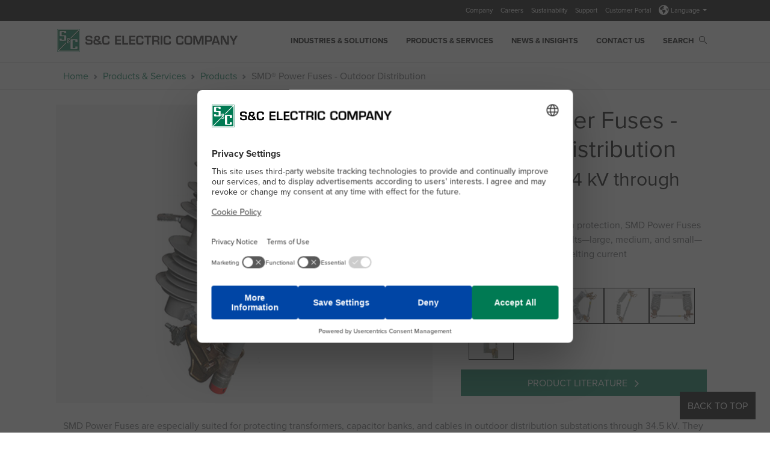

--- FILE ---
content_type: text/html; charset=utf-8
request_url: https://www.sandcelectric.ca/en/products--services/products/smd-power-fuses-outdoor-distribution/
body_size: 16432
content:

<!DOCTYPE html>

<html lang="en">
<head>
    <meta name="viewport" content="width=device-width, initial-scale=1" />
<link href="/wwwroot/images/favicon.ico" type="image/x-icon" rel="icon" />
<link href="/wwwroot/images/favicon.ico" type="image/x-icon" rel="shortcut icon" />

    <title>SMD&reg; Power Fuses for Substations, Outdoor Distribution</title>
 <meta name="description" content="SMD Power Fuses are especially suited for protecting transformers, capacitor banks, and cables in outdoor distribution substations through 34.5 kV." />  <meta name="keywords" content="SMD-20, SMD-40, fuse, fuses, sm, sml, smd, smd-20, smd-40, smd-4, sm-40, sm-20, sm-4z, sm-5s, sm-5ss, sml-20, sml-4z, fault, faulttamer, fault tamer, tamer, faultfiter, fault fiter, fiter, xs, xs cutout, cutouts, current, current limiting, current-limiting, tcc, time, current, time-current, characteristic, curve, power fuse, fuse, transformer protection, capacitor protection, line protection, cutouts, fused disconnect, feeder fuses,  power fuses, herramienta loadbuster, Herramienta Bajo Carga" />  <meta name="robots" content="INDEX, FOLLOW" />     <meta property="og:title" content="SMD&amp;reg; Power Fuses for Substations, Outdoor Distribution" />
    <meta property="og:url" content="https://www.sandcelectric.ca/en/products--services/products/smd-power-fuses-outdoor-distribution/" />
    <meta property="og:type" content="website"/>
 <meta property="og:image" content="https://www.sandcelectric.ca/globalassets/sac-electric/content-callouts/tripsaver/logo2.png" />  <meta property="og:description" content="SMD Power Fuses are especially suited for protecting transformers, capacitor banks, and cables in outdoor distribution substations through 34.5 kV." />     <meta name="twitter:card" content="summary" />
    <meta name="twitter:url" content="https://www.sandcelectric.ca/en/products--services/products/smd-power-fuses-outdoor-distribution/" />
 <meta property="twitter:image" content="https://www.sandcelectric.ca/globalassets/sac-electric/content-callouts/tripsaver/logo2.png" />  <meta property="twitter:description" content="SMD Power Fuses are especially suited for protecting transformers, capacitor banks, and cables in outdoor distribution substations through 34.5 kV." />     <meta name="twitter:title" content="SMD&amp;reg; Power Fuses for Substations, Outdoor Distribution" />


    
    <link href="/wwwroot/styles/lib.css?d=638664381460000000" rel="stylesheet" />
    <link href="/wwwroot/styles/sac.css?d=638664381460000000" rel="stylesheet" />


            <link href="/contentassets/dec387cea98846c899bfbc8e96fdf5e5/custom-v21.css" rel="stylesheet" type="text/css" />


    
    
<meta name="google-site-verification" content="xEWOj4s6uRfcjoHSeGCgXG1y2NSEs8EHVb68g0HOtQ4" />
<meta name="google-site-verification" content="JmvyzBW5QM4Xy0VSGoOgka7pBIRSGDveO0fx7k5xqVY" />
<meta name="ahrefs-site-verification" content="6f448437d03d07f51ba472dafc5e1b7c9b973a11cd6d72664e37f0855b23053f">
<!-- Google Tag Manager -->
<script type="text/plain" data-usercentrics="Google Tag Manager">
    (function (w, d, s, l, i) {
        w[l] = w[l] || []; w[l].push({
            'gtm.start':
                new Date().getTime(), event: 'gtm.js'
        }); var f = d.getElementsByTagName(s)[0],
            j = d.createElement(s), dl = l != 'dataLayer' ? '&l=' + l : ''; j.async = true; j.src =
                'https://www.googletagmanager.com/gtm.js?id=' + i + dl; f.parentNode.insertBefore(j, f);
    })(window, document, 'script', 'dataLayer', 'GTM-PF68BD7');

</script>
<!-- End Google Tag Manager -->
<!-- LinkedIn Campaign 5400420 -->
<script type="text/plain" data-usercentrics="LinkedIn Insight Tag"> 
    _linkedin_partner_id = "5400420"; 
    window._linkedin_data_partner_ids = window._linkedin_data_partner_ids || []; window._linkedin_data_partner_ids.push(_linkedin_partner_id);
</script>
<script type="text/plain" data-usercentrics="LinkedIn Insight Tag">
    (function(l) { if (!l){window.lintrk = function(a,b){window.lintrk.q.push([a,b])}; window.lintrk.q=[]} var s = document.getElementsByTagName("script")[0]; var b = document.createElement("script"); b.type = "text/plain";b.async = true; b.src = "https://snap.licdn.com/li.lms-analytics/insight.min.js"; s.parentNode.insertBefore(b, s);})(window.lintrk); 
</script>
<!-- Global site tag (gtag.js) - Global Headquarters Phone Number Google Ads: 851882075 
<script async src="https://www.googletagmanager.com/gtag/js?id=AW-851882075">
</script>
-->
<link rel="preconnect" href="//app.usercentrics.eu">
<link rel="preconnect" href="//api.usercentrics.eu">
<link rel="preload" href="//app.usercentrics.eu/browser-ui/latest/loader.js" as="script">
<script id="usercentrics-cmp" src="https://web.cmp.usercentrics.eu/ui/loader.js" data-ruleset-id="UvHL2z2Chvjk-v" async></script>

    


    <!-- Epi server controls -->
    
<script type="text/javascript">var appInsights=window.appInsights||function(config){function t(config){i[config]=function(){var t=arguments;i.queue.push(function(){i[config].apply(i,t)})}}var i={config:config},u=document,e=window,o="script",s="AuthenticatedUserContext",h="start",c="stop",l="Track",a=l+"Event",v=l+"Page",r,f;setTimeout(function(){var t=u.createElement(o);t.src=config.url||"https://js.monitor.azure.com/scripts/a/ai.0.js";u.getElementsByTagName(o)[0].parentNode.appendChild(t)});try{i.cookie=u.cookie}catch(y){}for(i.queue=[],r=["Event","Exception","Metric","PageView","Trace","Dependency"];r.length;)t("track"+r.pop());return t("set"+s),t("clear"+s),t(h+a),t(c+a),t(h+v),t(c+v),t("flush"),config.disableExceptionTracking||(r="onerror",t("_"+r),f=e[r],e[r]=function(config,t,u,e,o){var s=f&&f(config,t,u,e,o);return s!==!0&&i["_"+r](config,t,u,e,o),s}),i}({instrumentationKey:"4886fd20-c770-419e-833f-5fd2d1c31c43",sdkExtension:"a"});window.appInsights=appInsights;appInsights.queue&&appInsights.queue.length===0&&appInsights.trackPageView();</script></head>
<body>
    
<!-- Google Tag Manager (noscript) -->
<noscript><iframe src="https://www.googletagmanager.com/ns.html?id=GTM-PF68BD7"
height="0" width="0" style="display:none;visibility:hidden"></iframe></noscript>
<!-- End Google Tag Manager (noscript) -->
<!-- LinkedIn Campaign 5400420 -->
<noscript> <img height="1" width="1" style="display:none;" alt="" src="https://px.ads.linkedin.com/collect/?pid=5400420&fmt=gif" /> </noscript>

    
    
<header class="sandc_header" id="sandcHeader">
    <div id="searchModal" class="modal fade search-modal in" role="dialog">
        <div class="modal-dialog container g-0">
            <div class="modal-content">
                <div class="modal-body">
                    <form action="/en/search" method="get">
                        <div class="input-group">
                            <input id="search-box" data-lang="en" class="form-control" placeholder="Search" type="text" name="q" autocomplete="off">
                            <button type="submit" class="btn search-icon transparent-background" id="main-site-search"><i class="search-link sacicons sacicon-Search"></i></button>
                            <button type="button" class="btn close-icon" data-bs-dismiss="modal" aria-label="Close"><i class="fa fa-times"></i></button>
                        </div>
                    </form>
                </div>
            </div>
        </div>
    </div>
    <div class="header-container fixed-top">
            <div class="utility-nav-background d-none d-lg-block">
                <div class="utility-nav-container container d-flex justify-content-end">
                    <div class="row">
                        <div class="col-sm-12">
                            <ul>
                                    <li>
                                        <a href="/en/company/" aria-label="Company">
                                            Company
                                        </a>
                                    </li>
                                    <li>
                                        <a href="/en/careers/" aria-label="Careers">
                                            Careers
                                        </a>
                                    </li>
                                    <li>
                                        <a href="/en/sustainability/overview/" aria-label="Sustainability">
                                            Sustainability
                                        </a>
                                    </li>
                                    <li>
                                        <a href="/en/contact-us/" aria-label="Support">
                                            Support
                                        </a>
                                    </li>
                                    <li>
                                        <a href="/en/contact-us/customer-portal/" aria-label="Customer Portal">
                                            Customer Portal
                                        </a>
                                    </li>
                                

    <li class="dropdown languages-header">
        <a href="#" class="dropdown-toggle" data-bs-toggle="dropdown" role="button" aria-expanded="false">
            <sub><i class="fa-solid fa-earth-americas fa-2x"></i></sub> Language
            <span class="caret"></span>
        </a>
        <ul class="dropdown-menu language-menu-header" aria-labelledby="language-select">
                <li>
                    <a href="https://www.sandc.com/en/products--services/products/smd-power-fuses-outdoor-distribution/">English</a>
                </li>
                <li>
                    <a href="https://www.sandc.com/es/productos-y-servicios/productos/fusibles-de-potencia-smd-para-distribucion-en-exteriores/">Espa&#241;ol</a>
                </li>
                <li>
                    <a href="https://www.sandc.com/pt/produtos-e-servicos/produtos/chaves-fusiveis-de-potencia-smd-distribuicao-externa/">Portugu&#234;s</a>
                </li>
                <li>
                    <a href="https://www.sandc.com/zh/14/2/smd---2/">中文</a>
                </li>
        </ul>
    </li>


                            </ul>
                        </div>
                    </div>
                </div>
            </div>
        <nav class="navbar navbar-expand-lg alt">
            <div class="container">
                    <a class="navbar-brand" href="/en/">
                        <img src="/globalassets/sac-electric/images/logo-new.png" class="mobile-logo d-lg-none" alt="S&amp;C Electric Company logo">
                        <img class="desktop-logo d-none d-lg-block" src="/globalassets/_brand/300w/sc_color-rgb_logo_co.png?w=300"
                             data-tagline-logo="/globalassets/_brand/300w/sc_color_logo_white_co.png?w=300"
                             data-no-tagline-logo="/globalassets/_brand/300w/sc_color_logo_white_co.png?w=300"
                             alt="S&amp;C Electric Company logo">
                        <img src="/globalassets/sac-electric/site-header/sc_color_logo_co_tagline.png" class="print-logo visible-print" alt="S&amp;C Electric Company logo">
                    </a>

                <a href="#searchModal" class="search-link mobile-search" data-bs-toggle="modal" data-bs-target="#searchModal"><i class="sacicons sacicon-Search"></i></a>
                <button class="navbar-toggler" type="button" data-bs-toggle="collapse" data-bs-target="#navbarNav" aria-controls="navbarNav" aria-expanded="false" aria-label="Toggle navigation"> <span class="navbar-toggler-icon"></span> </button>
                    <div class="collapse navbar-collapse justify-content-end" id="navbarNav">
                        <ul class="navbar-nav alt">
                                    <li class="nav-item mega-nav">
                                        <a  href="javascript:void(0);" class="nav-link" aria-label="Industries &amp; Solutions">
                                            Industries &amp; Solutions
                                        </a>
                                        <div class="mega-menu">
                                            <div class="container-fluid g-0">
                                                <div class="d-flex align-items-start">
                                                    <div class="nav flex-column nav-pills" role="tablist" aria-orientation="vertical">
                                                        <button class="mega-back back-l1">Back</button>

                                                            <button class="nav-link active" id="v-pills-6c358936-db91-417b-860f-fec5878a9bab-tab" data-bs-toggle="pill" data-bs-target="#v-pills-6c358936-db91-417b-860f-fec5878a9bab" type="button" role="tab" aria-controls="v-pills-6c358936-db91-417b-860f-fec5878a9bab" aria-selected="true">Industries</button>
                                                            <button class="nav-link " id="v-pills-2b6ee1cd-b875-4cde-8ff8-2bd8cf5f489f-tab" data-bs-toggle="pill" data-bs-target="#v-pills-2b6ee1cd-b875-4cde-8ff8-2bd8cf5f489f" type="button" role="tab" aria-controls="v-pills-2b6ee1cd-b875-4cde-8ff8-2bd8cf5f489f" aria-selected="true">Hide</button>
                                                            <button class="nav-link " id="v-pills-bbe80e21-b092-4ebe-bbcc-ef20128ff5cc-tab" data-bs-toggle="pill" data-bs-target="#v-pills-bbe80e21-b092-4ebe-bbcc-ef20128ff5cc" type="button" role="tab" aria-controls="v-pills-bbe80e21-b092-4ebe-bbcc-ef20128ff5cc" aria-selected="true">Solutions</button>
                                                    </div>
                                                    <div class="tab-content v-pills-tabContent">

                                                        
                                                                <div class="tab-pane fadeshow active" id="v-pills-6c358936-db91-417b-860f-fec5878a9bab" role="tabpanel" aria-labelledby="v-pills-6c358936-db91-417b-860f-fec5878a9bab-tab" tabindex="0">
                                                                    <button class="mega-back back-l2">Back</button>
                                                                        <span class="col-count-2">
                                                                                <a href="/en/solutions/airports/" class="child-links">Airports</a>
                                                                                <a href="/en/solutions/data-centers/" class="child-links">Data Centers</a>
                                                                                <a href="/en/products--services/products/vista-and-vista-sd-underground-distribution-switchgear-ci/crash-course/" class="child-links">Engineers</a>
                                                                                <a href="/en/solutions/government-military/" class="child-links">Government &amp; Military</a>
                                                                                <a href="/en/solutions/healthcare/" class="child-links">Healthcare</a>
                                                                                <a href="/en/solutions/mining/" class="child-links">Mining</a>
                                                                                <a href="/en/solutions/universities/" class="child-links">Universities</a>
                                                                                <a href="/en/solutions/wastewater-treatment/" class="child-links">Wastewater Treatment</a>
                                                                                <a href="/en/solutions/" class="child-links">View All Solutions</a>
                                                                        </span>

                                                                </div>
                                                                <div class="tab-pane fade" id="v-pills-2b6ee1cd-b875-4cde-8ff8-2bd8cf5f489f" role="tabpanel" aria-labelledby="v-pills-2b6ee1cd-b875-4cde-8ff8-2bd8cf5f489f-tab" tabindex="0">
                                                                    <button class="mega-back back-l2">Back</button>
                                                                </div>
                                                                <div class="tab-pane fade" id="v-pills-bbe80e21-b092-4ebe-bbcc-ef20128ff5cc" role="tabpanel" aria-labelledby="v-pills-bbe80e21-b092-4ebe-bbcc-ef20128ff5cc-tab" tabindex="0">
                                                                    <button class="mega-back back-l2">Back</button>
                                                                        <span class="col-count-2">
                                                                                <a href="/en/solutions/resilience/" class="child-links">Advancing Resilience</a>
                                                                                <a href="/en/solutions/commercial-industrial/" class="child-links">Commercial &amp; Industrial Facilities</a>
                                                                                <a href="/en/solutions/feeder-hardening-solutions/" class="child-links">Feeder-Hardening Solutions</a>
                                                                                <a href="/en/solutions/reliability/" class="child-links">Improving Reliability</a>
                                                                                <a href="/en/solutions/lateral-automation/" class="child-links">Lateral Automation</a>
                                                                                <a href="/en/solutions/microgrids/" class="child-links">Microgrids</a>
                                                                                <a href="/en/solutions/non-wires-alternatives/" class="child-links">Non-Wires Alternatives</a>
                                                                                <a href="/en/solutions/" class="child-links">View All Solutions</a>
                                                                        </span>

                                                                </div>
                                                    </div>
                                                </div>
                                            </div>
                                        </div>
                                    </li>
                                    <li class="nav-item mega-nav">
                                        <a  href="javascript:void(0);" class="nav-link" aria-label="Products &amp; Services">
                                            Products &amp; Services
                                        </a>
                                        <div class="mega-menu">
                                            <div class="container-fluid g-0">
                                                <div class="d-flex align-items-start">
                                                    <div class="nav flex-column nav-pills" role="tablist" aria-orientation="vertical">
                                                        <button class="mega-back back-l1">Back</button>

                                                            <button class="nav-link active" id="v-pills-7599e441-2fa0-4adc-8453-55d58b394cd5-tab" data-bs-toggle="pill" data-bs-target="#v-pills-7599e441-2fa0-4adc-8453-55d58b394cd5" type="button" role="tab" aria-controls="v-pills-7599e441-2fa0-4adc-8453-55d58b394cd5" aria-selected="true">Categories</button>
                                                            <button class="nav-link " id="v-pills-86178449-1308-4fbe-8901-b67d7de7befc-tab" data-bs-toggle="pill" data-bs-target="#v-pills-86178449-1308-4fbe-8901-b67d7de7befc" type="button" role="tab" aria-controls="v-pills-86178449-1308-4fbe-8901-b67d7de7befc" aria-selected="true">Products</button>
                                                            <button class="nav-link " id="v-pills-e682dadc-a75b-46f3-bb21-95afd0d12b52-tab" data-bs-toggle="pill" data-bs-target="#v-pills-e682dadc-a75b-46f3-bb21-95afd0d12b52" type="button" role="tab" aria-controls="v-pills-e682dadc-a75b-46f3-bb21-95afd0d12b52" aria-selected="true">Services</button>
                                                            <button class="nav-link " id="v-pills-4ffb9cb6-0a2c-4d7b-86ee-cdac305d7760-tab" data-bs-toggle="pill" data-bs-target="#v-pills-4ffb9cb6-0a2c-4d7b-86ee-cdac305d7760" type="button" role="tab" aria-controls="v-pills-4ffb9cb6-0a2c-4d7b-86ee-cdac305d7760" aria-selected="true">Resources</button>
                                                            <button class="nav-link " id="v-pills-14db4965-02e1-4c63-a5ff-3b5d0d1e3fff-tab" data-bs-toggle="pill" data-bs-target="#v-pills-14db4965-02e1-4c63-a5ff-3b5d0d1e3fff" type="button" role="tab" aria-controls="v-pills-14db4965-02e1-4c63-a5ff-3b5d0d1e3fff" aria-selected="true">Events</button>
                                                            <button class="nav-link " id="v-pills-77e16df0-ed77-4c47-9017-9ec8c1ff13b5-tab" data-bs-toggle="pill" data-bs-target="#v-pills-77e16df0-ed77-4c47-9017-9ec8c1ff13b5" type="button" role="tab" aria-controls="v-pills-77e16df0-ed77-4c47-9017-9ec8c1ff13b5" aria-selected="true">Videos</button>
                                                            <button class="nav-link " id="v-pills-a776b6b2-5660-4c7a-a53d-c5e4c18e65ff-tab" data-bs-toggle="pill" data-bs-target="#v-pills-a776b6b2-5660-4c7a-a53d-c5e4c18e65ff" type="button" role="tab" aria-controls="v-pills-a776b6b2-5660-4c7a-a53d-c5e4c18e65ff" aria-selected="true">Filtered Search</button>
                                                    </div>
                                                    <div class="tab-content v-pills-tabContent">

                                                        
                                                                <div class="tab-pane fadeshow active" id="v-pills-7599e441-2fa0-4adc-8453-55d58b394cd5" role="tabpanel" aria-labelledby="v-pills-7599e441-2fa0-4adc-8453-55d58b394cd5-tab" tabindex="0">
                                                                    <button class="mega-back back-l2">Back</button>
                                                                        <span class="col-count-2">
                                                                                <a href="/en/products--services/products/?c=194" class="child-links">Automation Products - Communication, Control &amp; Software</a>
                                                                                <a href="/en/products--services/products/?c=195" class="child-links">Automation Products - Switching Equipment</a>
                                                                                <a href="/en/products--services/products/?c=196" class="child-links">Cypoxy</a>
                                                                                <a href="/en/products--services/?c=199" class="child-links">Fusing Equipment - Outdoor Distribution</a>
                                                                                <a href="/en/products--services/?c=198" class="child-links">Fusing Equipment - Outdoor Transmission</a>
                                                                                <a href="/en/products--services/?c=285" class="child-links">Fusing Equipment - Indoor Distribution</a>
                                                                                <a href="/en/products--services/?c=201" class="child-links">Handling Tools</a>
                                                                                <a href="/en/products--services/?c=202" class="child-links">Metal-Enclosed Switchgear - Outdoor &amp; Indoor Distribution</a>
                                                                                <a href="/en/products--services/?c=204" class="child-links">Reclosers - Outdoor Distribution</a>
                                                                                <a href="/en/products--services/products/?c=326" class="child-links">PulseClosing&#174; Technology</a>
                                                                                <a href="/en/products--services/products/?c=210" class="child-links">Software</a>
                                                                                <a href="/en/products--services/?c=205" class="child-links">Switching Equipment - Outdoor Transmission &amp; Substation</a>
                                                                                <a href="/en/products--services/?c=206" class="child-links">Switching Equipment - Overhead Distribution</a>
                                                                                <a href="/en/products--services/products/?c=207" class="child-links">Switching Equipment - Indoor Distribution</a>
                                                                                <a href="/en/products--services/products/?c=208" class="child-links">Switching Equipment - Underground Distribution Switchgear</a>
                                                                        </span>

                                                                </div>
                                                                <div class="tab-pane fade" id="v-pills-86178449-1308-4fbe-8901-b67d7de7befc" role="tabpanel" aria-labelledby="v-pills-86178449-1308-4fbe-8901-b67d7de7befc-tab" tabindex="0">
                                                                    <button class="mega-back back-l2">Back</button>
                                                                        <span class="col-count-3">
                                                                                <a href="/en/products--services/products/6800-series-automatic-switch-control/" class="child-links">6800 Series Automatic Switch Control</a>
                                                                                <a href="/en/products--services/products/6801m-automatic-switch-operator/" class="child-links">6801M Automatic Switch Operator</a>
                                                                                <a href="/en/products--services/products/alduti-rupter-switches-indoor-distribution/" class="child-links">Alduti-Rupter&#174; Switches - Indoor Distribution</a>
                                                                                <a href="/en/products--services/products/alduti-rupter-switches-outdoor-distribution/" class="child-links">Alduti-Rupter&#174; Switches - Outdoor Distribution</a>
                                                                                <a href="/en/products--services/products/communication-and-control-units/" class="child-links">Communication &amp; Control Units</a>
                                                                                <a href="/en/products--services/products/custom-metal-enclosed-switch-gear/" class="child-links">Custom Metal-Enclosed Switchgear</a>
                                                                                <a href="/en/products--services/products/cypoxy-insulators-and-custom-components/" class="child-links">Cypoxy™ Insulators &amp; Custom Components</a>
                                                                                <a href="/en/products--services/products/edgerestore-underground-distribution-restoration-system/" class="child-links">EdgeRestore&#174; Underground Distribution Restoration System</a>
                                                                                <a href="/en/products--services/products/fault-fiter-electronic-power-fuse/" class="child-links">Fault Fiter&#174; Electronic Power Fuse</a>
                                                                                <a href="/en/products--services/products/fault-tamer-fuse-limiter/" class="child-links">Fault Tamer&#174; Fuse Limiter</a>
                                                                                <a href="/en/products--services/products/gridmaster-microgrid-control-system/" class="child-links">GridMaster&#174; Microgrid Control System</a>
                                                                                <a href="/en/products--services/products/handling-tools/" class="child-links">Handling Tools</a>
                                                                                <a href="/en/products--services/products/automatic-capacitor-controls-and-sensors/" class="child-links">IntelliCap&#174; Automatic Capacitor Controls &amp; Sensors</a>
                                                                                <a href="/en/products--services/products/intellilink-setup-software/" class="child-links">IntelliLink&#174; Setup Software</a>
                                                                                <a href="/en/products--services/products/intellinode-interface-module/" class="child-links">IntelliNode™ Interface Module</a>
                                                                                <a href="/en/products--services/products/intellirupter-pulsecloser-fault-interrupter/" class="child-links">IntelliRupter&#174; PulseCloser&#174; Fault Interrupter</a>
                                                                                <a href="/en/products--services/products/intelliteam-cnms-communication-network-management-system/" class="child-links">IntelliTeam&#174; CNMS Communication Network Management System</a>
                                                                                <a href="/en/products--services/products/intelliteam-fms-feeder-management-system/" class="child-links">IntelliTeam&#174; FMS Feeder Management System</a>
                                                                                <a href="/en/products--services/products/intelliteam-sg-automatic-restoration-system/" class="child-links">IntelliTeam&#174; SG Automatic Restoration System</a>
                                                                                <a href="/en/products--services/products/line-rupter/" class="child-links">Line-Rupter™ Switches</a>
                                                                                <a href="/en/products--services/products/loadbuster-disconnect-switches/" class="child-links">Loadbuster Disconnect&#174; Switches</a>
                                                                                <a href="/en/products--services/products/loadbuster-tool/" class="child-links">Loadbuster&#174;—The S&amp;C Loadbreak Tool</a>
                                                                                <a href="/en/products--services/products/mark-v-circuit-switcher/" class="child-links">Mark V Circuit-Switcher</a>
                                                                                <a href="/en/products--services/products/mark-vi-circuit-switcher/" class="child-links">Mark VI Circuit-Switcher</a>
                                                                                <a href="/en/products--services/products/micro-at-source-transfer-control/" class="child-links">Micro-AT&#174; Source-Transfer Control</a>
                                                                                <a href="/en/products--services/products/mini-rupter-switches/" class="child-links">Mini-Rupter&#174; Switches</a>
                                                                                <a href="/en/products--services/products/omni-rupter-switches/" class="child-links">Omni-Rupter&#174; Switches</a>
                                                                                <a href="/en/products--services/products/pme-pad-mounted-gear/" class="child-links">PME Pad-Mounted Gear</a>
                                                                                <a href="/en/products--services/products/pmh-pad-mounted-gear/" class="child-links">PMH Pad-Mounted Gear</a>
                                                                                <a href="/en/products--services/products/positrol-fuse-links/" class="child-links">Positrol&#174; Fuse Links</a>
                                                                                <a href="/en/products--services/products/recloser-bypass-disconnects/" class="child-links">Recloser Bypass Disconnects</a>
                                                                                <a href="/en/products--services/products/regulator-bypass-switches/" class="child-links">Regulator Bypass Switches</a>
                                                                                <a href="/en/products--services/products/scada-mate-switching-systems/" class="child-links">Scada-Mate&#174; Switching Systems</a>
                                                                                <a href="/en/products--services/products/scada-mate-sd-switching-systems/" class="child-links">Scada-Mate&#174; SD Switching Systems</a>
                                                                                <a href="/en/products--services/products/series-2000-circuit-switcher/" class="child-links">Series 2000 Circuit-Switcher</a>
                                                                                <a href="/en/products--services/products/smd-power-fuses-outdoor-distribution/" class="child-links">SMD&#174; Power Fuses - Outdoor Distribution</a>
                                                                                <a href="/en/products--services/products/smd-power-fuses-outdoor-transmission/" class="child-links">SMD&#174; Power Fuses - Outdoor Transmission</a>
                                                                                <a href="/en/products--services/products/sm--sml-power-fuses/" class="child-links">SM &amp; SML Power Fuses</a>
                                                                                <a href="/en/products--services/products/sm-power-fuses/" class="child-links">SM Power Fuses</a>
                                                                                <a href="/en/products--services/products/software-solutions/" class="child-links">Software Solutions</a>
                                                                                <a href="/en/products--services/products/speednet-cell-edge-gateway/" class="child-links">SpeedNet™ Cell Edge Gateway</a>
                                                                                <a href="/en/products--services/products/system-vi-switchgear/" class="child-links">System VI™ Switchgear</a>
                                                                                <a href="/en/products--services/products/trans-rupter-ii-transformer-protector/" class="child-links">Trans-Rupter II&#174; Transformer Protector</a>
                                                                                <a href="/en/products--services/products/tripsaver-ii-cutout-mounted-recloser/" class="child-links">TripSaver&#174; II Cutout-Mounted Recloser</a>
                                                                                <a href="/en/products--services/products/type-xs-fuse-cutout/" class="child-links">Type XS Fuse Cutout</a>
                                                                                <a href="/en/products--services/products/vacufuse-self-resetting-interrupter/" class="child-links">VacuFuse&#174; II Self-Resetting Interrupter</a>
                                                                                <a href="/en/products--services/products/vista-vistagreen-vistasd-underground-distribution-switchgear/" class="child-links">Vista&#174;, Vista&#174; Green and Vista&#174; SD Underground Distribution Switchgear</a>
                                                                                <a href="/en/products--services/products/" class="child-links">— VIEW &amp; FILTER ALL PRODUCTS —</a>
                                                                                <a href="/en/discontinued-products/" class="child-links">— DISCONTINUED PRODUCTS —</a>
                                                                        </span>
                                                                </div>
                                                                <div class="tab-pane fade" id="v-pills-e682dadc-a75b-46f3-bb21-95afd0d12b52" role="tabpanel" aria-labelledby="v-pills-e682dadc-a75b-46f3-bb21-95afd0d12b52-tab" tabindex="0">
                                                                    <button class="mega-back back-l2">Back</button>
                                                                        <span class="col-count-2">
                                                                                <a href="/en/products--services/services/analytical-studies/" class="child-links">Analytical Studies</a>
                                                                                <a href="/en/products--services/services/asset-management/" class="child-links">Asset Management</a>
                                                                                <a href="/en/products--services/services/consulting-services/" class="child-links">Consulting Services</a>
                                                                                <a href="/en/products--services/services/cybersecurity/" class="child-links">Cybersecurity Services</a>
                                                                                <a href="/en/products--services/services/engineering-services/" class="child-links">Engineering Services</a>
                                                                                <a href="/en/products--services/services/field-services/" class="child-links">Service Centers &amp; Field Support</a>
                                                                                <a href="/en/products--services/services/laboratory-services/" class="child-links">Laboratory Services</a>
                                                                                <a href="/en/products--services/services/rapid-reliability/" class="child-links">Rapid Reliability</a>
                                                                                <a href="/en/products--services/services/parts--technical-support/" class="child-links">Parts &amp; Technical Support</a>
                                                                                <a href="/en/products--services/services/workshops/" class="child-links">S&amp;C Workshops</a>
                                                                                <a href="/en/products--services/services/" class="child-links">— VIEW ALL SERVICES —</a>
                                                                        </span>

                                                                </div>
                                                                <div class="tab-pane fade" id="v-pills-4ffb9cb6-0a2c-4d7b-86ee-cdac305d7760" role="tabpanel" aria-labelledby="v-pills-4ffb9cb6-0a2c-4d7b-86ee-cdac305d7760-tab" tabindex="0">
                                                                    <button class="mega-back back-l2">Back</button>
                                                                        <span class="col-count-2">
                                                                                <a href="/en/contact-us/conditions-of-sale/" class="child-links">Conditions of Sale</a>
                                                                                <a href="/en/contact-us/coordinaide/" class="child-links">Coordinaide™ — The S&amp;C Protection &amp; Coordination Assistant</a>
                                                                                <a href="/en/cybersecurity/" class="child-links">Information and Cyber Security</a>
                                                                                <a href="/en/discontinued-products/" class="child-links">Discontinued Products</a>
                                                                                <a href="/en/contact-us/equipment-erection-drawings/" class="child-links">Equipment Erection Drawings</a>
                                                                                <a href="/en/contact-us/order-shipment-status/" class="child-links">Order Shipment Status</a>
                                                                                <a href="/en/product-literature/" class="child-links">Product Literature</a>
                                                                                <a href="/en/vnic/" class="child-links">S&amp;C Network Innovation Centre</a>
                                                                                <a href="/en/contact-us/customer-portal/" class="child-links">Customer Portal</a>
                                                                                <a href="/en/supplier-tax-forms/" class="child-links">Supplier Tax Forms</a>
                                                                                <a href="/en/contact-us/time-current-characteristic-curves/" class="child-links">Time-Current Characteristic (TCC) Curves</a>
                                                                        </span>

                                                                </div>
                                                                <div class="tab-pane fade" id="v-pills-14db4965-02e1-4c63-a5ff-3b5d0d1e3fff" role="tabpanel" aria-labelledby="v-pills-14db4965-02e1-4c63-a5ff-3b5d0d1e3fff-tab" tabindex="0">
                                                                    <button class="mega-back back-l2">Back</button>
                                                                        <span class="col-count-2">
                                                                                <a href="/en/webinar-series/" class="child-links">S&amp;C Webinar Series</a>
                                                                                <a href="/en/products--services/services/workshops/" class="child-links">S&amp;C Workshops</a>
                                                                        </span>

                                                                </div>
                                                                <div class="tab-pane fade" id="v-pills-77e16df0-ed77-4c47-9017-9ec8c1ff13b5" role="tabpanel" aria-labelledby="v-pills-77e16df0-ed77-4c47-9017-9ec8c1ff13b5-tab" tabindex="0">
                                                                    <button class="mega-back back-l2">Back</button>
                                                                        <span class="col-count-2">
                                                                            <a href="/en/videos/">Videos</a>
                                                                        </span>

                                                                </div>
                                                                <div class="tab-pane fade" id="v-pills-a776b6b2-5660-4c7a-a53d-c5e4c18e65ff" role="tabpanel" aria-labelledby="v-pills-a776b6b2-5660-4c7a-a53d-c5e4c18e65ff-tab" tabindex="0">
                                                                    <button class="mega-back back-l2">Back</button>
                                                                        <span class="col-count-2">
                                                                            <a href="/en/products--services/">Filtered Search</a>
                                                                        </span>

                                                                </div>
                                                    </div>
                                                </div>
                                            </div>
                                        </div>
                                    </li>
                                    <li class="nav-item">
                                        <a href="/en/news/" target="_self" class="nav-link" aria-label="News &amp; Insights">
                                            News &amp; Insights
                                        </a>
                                    </li>
                                    <li class="nav-item">
                                        <a href="/en/contact-us/" target="_self" class="nav-link" aria-label="Contact Us">
                                            Contact Us
                                        </a>
                                    </li>
                            <li class="nav-item d-none d-lg-block"> <a href="#searchModal" class="nav-link" data-bs-toggle="modal" data-bs-target="#searchModal"> Search <i class="search-link sacicons sacicon-Search"></i> </a> </li>
                        </ul>
                    </div>
            </div>
        </nav>
    </div>
</header>
    


<script>
    var sac = {};
    sac.findClientUrl = "/find_v2";
</script>

    <div id="page-content" class="main-content-sac container-fluid">
        


<div class="pad-top-breadcrumb">
        <section class="sandc_breadcrumb-block">
        <div class="container">
            <nav style="--bs-breadcrumb-divider: url(&quot;data:image/svg+xml,%3Csvg xmlns='http://www.w3.org/2000/svg' width='8' height='8'%3E%3Cpath d='M2.5 0L1 1.5 3.5 4 1 6.5 2.5 8l4-4-4-4z' fill='%236c757d'/%3E%3C/svg%3E&quot;);" aria-label="breadcrumb">
                <ol class="breadcrumb sc_breadcrumb">
                            <li class="breadcrumb-item"><a href="/en/">Home</a></li>
                            <li class="breadcrumb-item"><a href="/en/products--services/">Products &amp; Services</a></li>
                            <li class="breadcrumb-item"><a href="/en/products--services/products/">Products</a></li>
                            <li class="breadcrumb-item active" aria-current="page">SMD&#174; Power Fuses - Outdoor Distribution</li>

                </ol>
            </nav>
        </div>
    </section>

</div>

<div class="product-page ">



<section class="container background-white product-carousel-outer">
        <!-- Slider -->
        <div class="row">
            <div class="col-lg-7">
                <div class="carousel" id="productCarousel" data-interval="false">
                    <!-- Carousel items -->
                    <div class="carousel-inner">
                            <div class="carousel-item active" data-slide-number="0">
                                

    <img class="img-fluid" src="/globalassets/sac-electric/images/product-headers/smd20-2.jpg" title="SMD-20 Fuse Power Fuse for Outdoor Distribution for use at 14 point 4 k V through 34" alt="SMD-20 power fuse" />

                            </div>
                            <div class="carousel-item " data-slide-number="1">
                                

    <img class="img-fluid" src="/globalassets/sac-electric/images/product-headers/smd-power-fuse2-242-130211e-041.jpg" title="SMD Fuse Power Fuse for Outdoor Distribution For use at 14 point 4 k V through 34" alt="SMD power fuse" />

                            </div>
                            <div class="carousel-item " data-slide-number="2">
                                

    <img class="img-fluid" src="/globalassets/sac-electric/images/product-headers/smd-power-fuse3-242-130211e-039.jpg" title="SMD Fuse Power Fuse for Outdoor Distribution For use at 14 point 4 k V through 34" alt="SMD, power fuse, outdoor distribution, minimum melting current" />

                            </div>
                            <div class="carousel-item " data-slide-number="3">
                                

    <img class="img-fluid" src="/globalassets/sac-electric/images/product-headers/smd-power-fuse4-242-130211e-024.jpg" title="SMD Fuse Power Fuse for Outdoor Distribution For use at 14 point 4 k V through 35" alt="SMD, power fuse, outdoor distribution, minimum melting current" />

                            </div>
                            <div class="carousel-item " data-slide-number="4">
                                

    <img class="img-fluid" src="/globalassets/sac-electric/images/product-headers/smd-power-fuse5-242-1300305e-014.jpg" title="SMD Fuse Power Fuse for Outdoor Distribution For use at 14 point 4 k V through 36" alt="SMD, power fuse, outdoor distribution, minimum melting current" />

                            </div>
                            <div class="carousel-item " data-slide-number="5">
                                

    <img class="img-fluid" src="/globalassets/sac-electric/images/product-headers/smd-power-fuse6-242-890120-3.jpg" title="SMD Fuse Power Fuse for Outdoor Distribution For use at 14 point 4 k V through 37" alt="SMD, power fuse, outdoor distribution, minimum melting current" />

                            </div>
                    </div>

                </div>
            </div>
            <!--/Slider-->
            <div class="col-lg-5" id="slider-thumb-container">
                <div class="thumbnail-row d-print-none d-lg-none display-block">
                    <ul class="hide-bullets gap-2 pt-3">
                            <li>
                                <a class="thumbnail carousel-selector" data-image-index="0">
                                    

    <img class="img-fluid" src="/globalassets/sac-electric/images/product-headers/smd20-2.jpg" title="SMD-20 Fuse Power Fuse for Outdoor Distribution for use at 14 point 4 k V through 34" alt="SMD-20 power fuse" />

                                </a>
                            </li>
                            <li>
                                <a class="thumbnail carousel-selector" data-image-index="1">
                                    

    <img class="img-fluid" src="/globalassets/sac-electric/images/product-headers/smd-power-fuse2-242-130211e-041.jpg" title="SMD Fuse Power Fuse for Outdoor Distribution For use at 14 point 4 k V through 34" alt="SMD power fuse" />

                                </a>
                            </li>
                            <li>
                                <a class="thumbnail carousel-selector" data-image-index="2">
                                    

    <img class="img-fluid" src="/globalassets/sac-electric/images/product-headers/smd-power-fuse3-242-130211e-039.jpg" title="SMD Fuse Power Fuse for Outdoor Distribution For use at 14 point 4 k V through 34" alt="SMD, power fuse, outdoor distribution, minimum melting current" />

                                </a>
                            </li>
                            <li>
                                <a class="thumbnail carousel-selector" data-image-index="3">
                                    

    <img class="img-fluid" src="/globalassets/sac-electric/images/product-headers/smd-power-fuse4-242-130211e-024.jpg" title="SMD Fuse Power Fuse for Outdoor Distribution For use at 14 point 4 k V through 35" alt="SMD, power fuse, outdoor distribution, minimum melting current" />

                                </a>
                            </li>
                            <li>
                                <a class="thumbnail carousel-selector" data-image-index="4">
                                    

    <img class="img-fluid" src="/globalassets/sac-electric/images/product-headers/smd-power-fuse5-242-1300305e-014.jpg" title="SMD Fuse Power Fuse for Outdoor Distribution For use at 14 point 4 k V through 36" alt="SMD, power fuse, outdoor distribution, minimum melting current" />

                                </a>
                            </li>
                            <li>
                                <a class="thumbnail carousel-selector" data-image-index="5">
                                    

    <img class="img-fluid" src="/globalassets/sac-electric/images/product-headers/smd-power-fuse6-242-890120-3.jpg" title="SMD Fuse Power Fuse for Outdoor Distribution For use at 14 point 4 k V through 37" alt="SMD, power fuse, outdoor distribution, minimum melting current" />

                                </a>
                            </li>
                    </ul>
                </div>
                <div class="article-block full">
                        <h1>SMD&#174; Power Fuses - Outdoor Distribution</h1>

<H2 class='full-width'>For use at 14.4 kV through 34.5 kV</H2 >
                        <p>Offering full-fault-spectrum protection, SMD Power Fuses detect and interrupt all faults—large, medium, and small—even down to minimum melting current</p>

                </div>
                <!-- Bottom switcher of slider -->
                <div class="row thumbnail-row d-none d-lg-block">
                    <ul class="hide-bullets gap-2">
                                <li>
                                    <a class="thumbnail carousel-selector" data-image-index="0">
                                        

    <img class="img-fluid" src="/globalassets/sac-electric/images/product-headers/smd20-2.jpg" title="SMD-20 Fuse Power Fuse for Outdoor Distribution for use at 14 point 4 k V through 34" alt="SMD-20 power fuse" />

                                    </a>
                                </li>
                                <li>
                                    <a class="thumbnail carousel-selector" data-image-index="1">
                                        

    <img class="img-fluid" src="/globalassets/sac-electric/images/product-headers/smd-power-fuse2-242-130211e-041.jpg" title="SMD Fuse Power Fuse for Outdoor Distribution For use at 14 point 4 k V through 34" alt="SMD power fuse" />

                                    </a>
                                </li>
                                <li>
                                    <a class="thumbnail carousel-selector" data-image-index="2">
                                        

    <img class="img-fluid" src="/globalassets/sac-electric/images/product-headers/smd-power-fuse3-242-130211e-039.jpg" title="SMD Fuse Power Fuse for Outdoor Distribution For use at 14 point 4 k V through 34" alt="SMD, power fuse, outdoor distribution, minimum melting current" />

                                    </a>
                                </li>
                                <li>
                                    <a class="thumbnail carousel-selector" data-image-index="3">
                                        

    <img class="img-fluid" src="/globalassets/sac-electric/images/product-headers/smd-power-fuse4-242-130211e-024.jpg" title="SMD Fuse Power Fuse for Outdoor Distribution For use at 14 point 4 k V through 35" alt="SMD, power fuse, outdoor distribution, minimum melting current" />

                                    </a>
                                </li>
                                <li>
                                    <a class="thumbnail carousel-selector" data-image-index="4">
                                        

    <img class="img-fluid" src="/globalassets/sac-electric/images/product-headers/smd-power-fuse5-242-1300305e-014.jpg" title="SMD Fuse Power Fuse for Outdoor Distribution For use at 14 point 4 k V through 36" alt="SMD, power fuse, outdoor distribution, minimum melting current" />

                                    </a>
                                </li>
                                <li>
                                    <a class="thumbnail carousel-selector" data-image-index="5">
                                        

    <img class="img-fluid" src="/globalassets/sac-electric/images/product-headers/smd-power-fuse6-242-890120-3.jpg" title="SMD Fuse Power Fuse for Outdoor Distribution For use at 14 point 4 k V through 37" alt="SMD, power fuse, outdoor distribution, minimum melting current" />

                                    </a>
                                </li>
                    </ul>
                </div>
                        <div class="jump-button-row">
                            <a class="btn-static-green right-arrow product-accordion-jump" href="#heading-53641e5a-e28f-494d-97f4-e6424d5269a5">
                                Product Literature
                            </a>
                        </div>

            </div>
        </div>
</section>


    

    
    <a class="btn btn-anchor-sticky"
       data-spy="affix" data-offset-top="200"
       href="#">
        Back to Top
    </a>




        <section class="container-fluid background-white">
            <div class="container">
                <p>SMD Power Fuses are especially suited for protecting transformers, capacitor banks, and cables in outdoor distribution substations through 34.5 kV. They incorporate precision-engineered nondamageable silver or nickel-chrome fusible elements with time-current characteristics that are precise and permanently accurate — assuring not only dependable performance, but also continued reliability of system coordination plans.</p>
<p>With SMD Power Fuses, source-side devices may be set for faster operation than practical with other power fuses or circuit breakers, thereby providing better system protection without compromising coordination.</p>
            </div>
        </section>

    
    <a class="offset"></a>
    <div class="background-white pad-both container">
        <div class="row">
            <div class="col-12">
                <section ></section>
            </div>
        </div>
    </div>
    <a class="offset"></a>
    <section class="py-4 sandc_text-block">
        <div class="container">
            <div class="accordion product-accordion">
                                    <div class="accordion-item">
                        <h2 class="accordion-header " id="heading-19e9d746-bdf7-40c2-8419-4e2e313dfdd5" data-target="#collapse-19e9d746-bdf7-40c2-8419-4e2e313dfdd5" data-block="555" data-page="553" data-language="en">
                            <button class="accordion-button collapsed" type="button" data-bs-toggle="collapse" data-bs-target="#collapse-19e9d746-bdf7-40c2-8419-4e2e313dfdd5" aria-expanded="false" aria-controls="collapse-19e9d746-bdf7-40c2-8419-4e2e313dfdd5">Features</button>
                        </h2>
                        <div id="collapse-19e9d746-bdf7-40c2-8419-4e2e313dfdd5" class="accordion-collapse collapse" aria-labelledby="heading-19e9d746-bdf7-40c2-8419-4e2e313dfdd5">
                            <div class="accordion-body">

<p>SMD-20 Power Fuses, rated 200&nbsp;amperes continuous, utilize SMU-20 Fuse Units. These fuse units are offered in a variety of ampere ratings, in five different speeds — S&amp;C “K,” Standard, Slow, Very Slow, and “DR.” They provide interrupting ratings of up to 14,000&nbsp;amperes symmetrical at 60&nbsp;Hz.</p>
<p>SMD-40 Power Fuses, rated 400&nbsp;amperes continuous, utilize SMU-40 Fuse Units. These fuse units are similarly offered in a variety of ampere ratings, in four different speeds — S&amp;C “K”, Standard, Slow, and Very Slow. They provide interrupting ratings of up to 25,000&nbsp;amperes symmetrical at 60&nbsp;Hz.</p>
<p>This broad selection of ampere ratings and speeds permits close fusing to achieve maximum protection and optimum coordination. SMD-20 and SMD-40 Power Fuses are manufactured in accordance with a quality system certified to ISO9001:2000.</p>                            </div>
                        </div>
                    </div>
                    <div class="accordion-item">
                        <h2 class="accordion-header " id="heading-dac2d7b1-8041-488f-9a45-7d629e8b08fa" data-target="#collapse-dac2d7b1-8041-488f-9a45-7d629e8b08fa" data-block="556" data-page="553" data-language="en">
                            <button class="accordion-button collapsed" type="button" data-bs-toggle="collapse" data-bs-target="#collapse-dac2d7b1-8041-488f-9a45-7d629e8b08fa" aria-expanded="false" aria-controls="collapse-dac2d7b1-8041-488f-9a45-7d629e8b08fa">Ratings</button>
                        </h2>
                        <div id="collapse-dac2d7b1-8041-488f-9a45-7d629e8b08fa" class="accordion-collapse collapse" aria-labelledby="heading-dac2d7b1-8041-488f-9a45-7d629e8b08fa">
                            <div class="accordion-body">

<p><em>(On mobile, swipe left for remaining ratings information.)</em></p>
<table class="tablerating" style="width: 95%;" data-bmob="data">
<tbody>
<tr>
<th rowspan="3">Fuse&nbsp;Type</th>
<th colspan="3">kV</th>
<th colspan="3">Amperes, RMS, Symmetrical</th>
</tr>
<tr>
<th rowspan="2">Nominal</th>
<th rowspan="2">Maximum</th>
<th rowspan="2">BIL</th>
<th rowspan="2">Maximum</th>
<th colspan="2">Interrupting</th>
</tr>
<tr>
<th>60&nbsp;Hz</th>
<th>50&nbsp;Hz</th>
</tr>
<tr>
<td>SMD-20</td>
<td style="text-align: center;">14.4<br />14.4<br />14.4<br />25<br />34.5</td>
<td style="text-align: center;">17.0<br />17.0<br />17.0<br />27<br />38</td>
<td>110<br />125<br />150<br />150<br />200</td>
<td>200E or 200K<br />200E or 200K<br />200E or 200K<br />200E or 200K<br />200E or 200K</td>
<td>14 000<br />14&nbsp;000<br />14&nbsp;000<br />12&nbsp;500<br />10&nbsp;000</td>
<td>11 200<br />11&nbsp;200<br />11&nbsp;200<br />10&nbsp;000<br />8&nbsp;000</td>
</tr>
<tr>
<td>SMD-40</td>
<td style="text-align: center;">4.8<br />14.4<br />25</td>
<td style="text-align: center;">5.5<br />17.0<br />29</td>
<td>95<br />110<br />150</td>
<td>400E<br />400E<br />400E</td>
<td>25&nbsp;000<br />25&nbsp;000<br />20&nbsp;000</td>
<td>20&nbsp;000<br />20&nbsp;000<br />16 000</td>
</tr>
</tbody>
</table>                            </div>
                        </div>
                    </div>
                    <div class="accordion-item">
                        <h2 class="accordion-header " id="heading-a0eb9e23-f629-48c5-8608-859fbd512819" data-target="#collapse-a0eb9e23-f629-48c5-8608-859fbd512819" data-block="2919" data-page="553" data-language="en">
                            <button class="accordion-button collapsed" type="button" data-bs-toggle="collapse" data-bs-target="#collapse-a0eb9e23-f629-48c5-8608-859fbd512819" aria-expanded="false" aria-controls="collapse-a0eb9e23-f629-48c5-8608-859fbd512819">Fault Interruption</button>
                        </h2>
                        <div id="collapse-a0eb9e23-f629-48c5-8608-859fbd512819" class="accordion-collapse collapse" aria-labelledby="heading-a0eb9e23-f629-48c5-8608-859fbd512819">
                            <div class="accordion-body">

<p>Fast, positive fault interruption is achieved in SMU-20 and SMU-40 Fuse Units through high-speed elongation of the arc in the solid-material-lined bore, and by the efficient deionizing action of gases generated through thermal reaction of the solid material due to the heat of the confined arc. The resultant high rate of dielectric recovery voltage more than matches the transient recovery voltage severity of the circuit.</p>
<p><strong>Here’s How it Works</strong></p>
<ol>
<li>Overcurrent melts the fusible element, shown below. The strain wire severs, initiating arcing.</li>
<li>Released force of the drive spring accelerates the arcing rod upward, causing rapid elongation of the arc in the solid-material-lined bore.<em>Under maximum fault conditions</em>, heat from the confined arc causes solid material in the large-diameter lower section of the arc-extinguishing chamber to undergo thermal reaction, generating turbulent gases and effectively enlarging the bore diameter so that the arc energy is released with a mild exhaust.&nbsp;<em>Under low-to-moderate fault conditions</em>, the arc is extinguished in the small-diameter upper section of the arc-extinguishing chamber, where deionizing gases are effectively concentrated for efficient arc extinction.</li>
<li>Continued upward travel of the arcing rod after arc extinction causes the actuating pin to penetrate the upper seal, initiating positive dropout of the fuse unit.</li>
</ol>
<p><strong><br />SMU Fuse Units — Fusible Element</strong></p>
<p>SMU Fuse Units feature silver or pretensioned nickel-chrome current-responsive elements that are drawn through precision dies to very accurate diameters. They’re of solderless construction, brazed into their terminals. Melting time-current characteristics are precise, with only 10% total tolerance in melting current, compared to the 20% tolerance of many fuses.</p>
<p>These design and construction features assure that SMU&nbsp;Fuse Units conform to their time-current characteristics on a sustained basis. SMU Fuse Units are corrosion-resistant and nondamageable. Age, vibration, and surges that heat the element nearly to the severing point won’t affect their characteristics.</p>
<p>The nondamageability of SMU Fuse Units provides these important advantages:</p>
<ul>
<li><strong>Superior transformer protection.</strong>&nbsp;You can fuse close to the transformer full-load current and thus protect against a broad range of secondary-side faults.</li>
<li><strong>Higher levels of service continuity.</strong>&nbsp;“Sneakouts” (unnecessary fuse operations) are eliminated.</li>
<li><strong>Close coordination with other protective devices.</strong>&nbsp;No “safety zones” or “set-back allowances” are needed to the published TCCs to protect the element against damage.</li>
<li class="modalText"><strong>Operating economies.</strong>&nbsp;No need to replace unblown companion fuses on suspicion of damage following a fuse operation.</li>
</ul>
<p><strong><br />1 ampere</strong></p>
<p><strong><img alt="" src="/globalassets/sac-electric/images/1e3e.jpg" height="286" width="156" /></strong></p>
<p><strong><strong>3K, 5E, and 7E</strong></strong></p>
<p><strong><strong><img alt="" src="/globalassets/sac-electric/images/5e7e.jpg" height="286" width="156" /></strong></strong></p>
<p><strong>6K through 200K, 10E through 200E, and 10DR through 20DR</strong><span>&nbsp;</span></p>
<p><span><img alt="" src="/globalassets/sac-electric/images/10e.jpg" height="286" width="156" /></span></p>                            </div>
                        </div>
                    </div>
                    <div class="accordion-item">
                        <h2 class="accordion-header " id="heading-7aa88895-32d4-43ca-a5d1-ac743ed83629" data-target="#collapse-7aa88895-32d4-43ca-a5d1-ac743ed83629" data-block="2923" data-page="553" data-language="en">
                            <button class="accordion-button collapsed" type="button" data-bs-toggle="collapse" data-bs-target="#collapse-7aa88895-32d4-43ca-a5d1-ac743ed83629" aria-expanded="false" aria-controls="collapse-7aa88895-32d4-43ca-a5d1-ac743ed83629">Styles</button>
                        </h2>
                        <div id="collapse-7aa88895-32d4-43ca-a5d1-ac743ed83629" class="accordion-collapse collapse" aria-labelledby="heading-7aa88895-32d4-43ca-a5d1-ac743ed83629">
                            <div class="accordion-body">

<p><strong>Overhead-Pole-Top Style&nbsp;14.4-kV SMD-20 Power Fuse&nbsp;</strong><span>(25 kV is similar)<br /><img alt="" src="/globalassets/sac-electric/images/smd20_144.jpg" height="147" width="125" /><br /></span></p>
<hr />
<p><span><strong>Overhead-Pole-Top Style&nbsp;34.5-kV SMD-20 Power Fuse<br /><img alt="" src="/globalassets/sac-electric/images/smd20_345.jpg" height="189" width="125" /><br /></strong></span></p>
<hr />
<p><span><strong><strong>Station-Inverted Style&nbsp;34.5-kV SMD-20 Power Fuse<br /><img alt="" src="/globalassets/sac-electric/images/smd20_345_2.jpg" height="135" width="125" /><br /></strong></strong></span></p>
<hr />
<p><span><strong><strong><strong>Station-Right-Angle Style&nbsp;14.4-kV SMD-20 Power Fuse<br /><img alt="" src="/globalassets/sac-electric/images/smd20_144_2.jpg" height="137" width="125" /><br /></strong></strong></strong></span></p>
<hr />
<p><span><strong><strong><strong><strong>Station-Vertical-Offset Style&nbsp;14.4-kV SMD-20 Power Fuse<br /><img alt="" src="/globalassets/sac-electric/images/smd20_144_3.jpg" height="132" width="125" /><br /></strong></strong></strong></strong></span></p>
<hr />
<p><span><strong>Station-Vertical Style&nbsp;14.4-kV SMD-40 Power Fuse<br /><img alt="" src="/globalassets/sac-electric/images/smd40_gray.jpg" height="205" width="100" /></strong><br /></span></p>                            </div>
                        </div>
                    </div>
                    <div class="accordion-item">
                        <h2 class="accordion-header " id="heading-b1a41e7c-28a1-4530-a9b0-fcbf8bc578e8" data-target="#collapse-b1a41e7c-28a1-4530-a9b0-fcbf8bc578e8" data-block="2932" data-page="553" data-language="en">
                            <button class="accordion-button collapsed" type="button" data-bs-toggle="collapse" data-bs-target="#collapse-b1a41e7c-28a1-4530-a9b0-fcbf8bc578e8" aria-expanded="false" aria-controls="collapse-b1a41e7c-28a1-4530-a9b0-fcbf8bc578e8">Fuse Handling</button>
                        </h2>
                        <div id="collapse-b1a41e7c-28a1-4530-a9b0-fcbf8bc578e8" class="accordion-collapse collapse" aria-labelledby="heading-b1a41e7c-28a1-4530-a9b0-fcbf8bc578e8">
                            <div class="accordion-body">

<p><strong>Opening and Closing Fuse Units</strong></p>
<p>SMD-20 Power Fuses are equipped with attachment hooks for universal load switching using&nbsp;<a href="/en/products--services/products/loadbuster-tool/"><strong>Loadbuster®</strong></a>, S&amp;C’s portable loadbreak tool. SMD-40 Power Fuses are available with optional attachment hooks for full-load live switching with Loadbuster®.</p>
<p>SMD-20 and SMD-40 Power Fuses must not be opened under load without use of a Loadbuster.</p>
<p><strong>Installing or Removing Fuse Units</strong></p>
<p>SMU-20 Fuse Units can be installed in or removed from their mountings using a universal pole equipped with an S&amp;C&nbsp;<a href="/en/products--services/products/handling-tools/"><strong>Talon™</strong></a>,&nbsp;<a href="/en/products--services/products/handling-tools/"><strong>Distribution Prong</strong></a>, or&nbsp;<a href="/en/products--services/products/handling-tools/"><strong>Station Prong</strong></a>. SMU-40 Fuse Units can be installed in or removed from their mountings using a&nbsp;<a href="/en/products--services/products/handling-tools/"><strong>Universal Pole</strong></a>&nbsp;equipped with an S&amp;C&nbsp;<a href="/en/products--services/products/handling-tools/"><strong>Large Clamp</strong></a>.</p>
<p><strong>Switching Overhead-Pole-Top Style SMD-20 Power Fuse using Loadbuster<br /><img alt="" src="/globalassets/sac-electric/images/smd20_loadbuster_gray.png" height="178" width="150" /><br /><br /><strong>Installing the fuse unit in Overhead-Pole-Top Style SMD-20 Power Fuse using Talon<br /><img alt="" src="/globalassets/sac-electric/images/smd40_talon.jpg" height="193" width="90" /></strong><br /></strong></p>                            </div>
                        </div>
                    </div>
                    <div class="accordion-item">
                        <h2 class="accordion-header " id="heading-e8c1eba1-c50b-4f3b-af10-fe4682fd92ce" data-target="#collapse-e8c1eba1-c50b-4f3b-af10-fe4682fd92ce" data-block="12848" data-page="553" data-language="en">
                            <button class="accordion-button collapsed" type="button" data-bs-toggle="collapse" data-bs-target="#collapse-e8c1eba1-c50b-4f3b-af10-fe4682fd92ce" aria-expanded="false" aria-controls="collapse-e8c1eba1-c50b-4f3b-af10-fe4682fd92ce">SMD Power Fuse Mounting Features</button>
                        </h2>
                        <div id="collapse-e8c1eba1-c50b-4f3b-af10-fe4682fd92ce" class="accordion-collapse collapse" aria-labelledby="heading-e8c1eba1-c50b-4f3b-af10-fe4682fd92ce">
                            <div class="accordion-body">

<p class="img-responsive"><img title="SMD Power Fuse Mounting Features" alt="SMD Power Fuse Mounting Features" src="/globalassets/sac-electric/images/fuse/smd-power-fuses-outdoor-distribution.jpg?ni=1" height="671" width="800" /></p>                            </div>
                        </div>
                    </div>
                    <div class="accordion-item">
                        <h2 class="accordion-header " id="heading-5cd6b1cc-84b5-4221-9525-8c2c24bb752a" data-target="#collapse-5cd6b1cc-84b5-4221-9525-8c2c24bb752a" data-block="2902" data-page="553" data-language="en">
                            <button class="accordion-button collapsed" type="button" data-bs-toggle="collapse" data-bs-target="#collapse-5cd6b1cc-84b5-4221-9525-8c2c24bb752a" aria-expanded="false" aria-controls="collapse-5cd6b1cc-84b5-4221-9525-8c2c24bb752a">SMU-20 &amp; SMU-40 Fuse Units Time-Current Characteristic (TCC) Curves</button>
                        </h2>
                        <div id="collapse-5cd6b1cc-84b5-4221-9525-8c2c24bb752a" class="accordion-collapse collapse" aria-labelledby="heading-5cd6b1cc-84b5-4221-9525-8c2c24bb752a">
                            <div class="accordion-body">

<table class="tablerating" style="width: 95%;" border="0" data-bmob="data"><caption><strong>S&amp;C Standard Speed</strong></caption>
<tbody>
<tr><th width="20%">Curve&nbsp;Type</th><th width="20%">kV Nom. Ratings</th><th width="20%">Fuse&nbsp;Type</th><th>TCC&nbsp;Number</th><th width="5%">PDF</th><th width="5%">Excel</th></tr>
<tr>
<td width="20%">Minimum Melting</td>
<td width="20%">All</td>
<td width="20%">SMU-20 and SMU-40</td>
<td>TCC Number 153-2</td>
<td width="5%"><a href="/globalassets/sac-electric/documents/public---documents/sales-manual-library---external-view/tcc-number-153-2.pdf" target="_blank"><strong>PDF</strong></a></td>
<td width="5%"><a href="/globalassets/sac-electric/documents/public---documents/sales-manual-library---external-view/tcc-number-153-2.xlsx" target="_blank"><strong>EXCEL</strong></a></td>
</tr>
<tr>
<td width="20%">Total Clearing</td>
<td width="20%">4.8</td>
<td width="20%">SMU-40</td>
<td>TCC Number 153-2-1-4</td>
<td width="5%"><a href="/globalassets/sac-electric/documents/public---documents/sales-manual-library---external-view/tcc-number-153-2-1-4.pdf" target="_blank"><strong>PDF</strong></a></td>
<td width="5%"><a href="/globalassets/sac-electric/documents/public---documents/sales-manual-library---external-view/tcc-number-153-2-1-4.xlsx" target="_blank"><strong>EXCEL</strong></a></td>
</tr>
<tr>
<td width="20%">Total Clearing</td>
<td width="20%">14.4</td>
<td width="20%">SMU-20</td>
<td>TCC Number 153-2-2</td>
<td width="5%"><a href="/globalassets/sac-electric/documents/public---documents/sales-manual-library---external-view/tcc-number-153-2-2.pdf" target="_blank"><strong>PDF</strong></a></td>
<td width="5%"><a href="/globalassets/sac-electric/documents/public---documents/sales-manual-library---external-view/tcc-number-153-2-2.xlsx" target="_blank"><strong>EXCEL</strong></a></td>
</tr>
<tr>
<td width="20%">Total Clearing</td>
<td width="20%">14.4 and 25</td>
<td width="20%">SMU-40</td>
<td>TCC Number 153-2-3-4</td>
<td width="5%"><a href="/globalassets/sac-electric/documents/public---documents/sales-manual-library---external-view/tcc-number-153-2-3-4.pdf" target="_blank"><strong>PDF</strong></a></td>
<td width="5%"><a href="/globalassets/sac-electric/documents/public---documents/sales-manual-library---external-view/tcc-number-153-2-3-4.xlsx" target="_blank"><strong>EXCEL</strong></a></td>
</tr>
<tr>
<td width="20%">Total Clearing</td>
<td width="20%">25 and 34.5</td>
<td width="20%">SMU-20</td>
<td>TCC Number 153-2-4</td>
<td width="5%"><a href="/globalassets/sac-electric/documents/public---documents/sales-manual-library---external-view/tcc-number-153-2-4.pdf" target="_blank"><strong>PDF</strong></a></td>
<td width="5%"><a href="/globalassets/sac-electric/documents/public---documents/sales-manual-library---external-view/tcc-number-153-2-4.xlsx" target="_blank"><strong>EXCEL</strong></a></td>
</tr>
</tbody>
</table>
<table class="tablerating" style="width: 95%;" border="0" data-bmob="data"><caption><strong>S&amp;C Standard Speed for VTs</strong></caption>
<tbody>
<tr><th width="20%">Curve&nbsp;Type</th><th width="20%">kV Nom. Ratings</th><th width="20%">Fuse&nbsp;Type</th><th>TCC&nbsp;Number</th><th width="5%">PDF</th><th width="5%">Excel</th></tr>
<tr>
<td width="20%">Minimum Melting</td>
<td width="20%">All</td>
<td width="20%">SMU-20 and SMU-40</td>
<td>TCC Number 115-2</td>
<td width="5%"><a href="/globalassets/sac-electric/documents/public---documents/sales-manual-library---external-view/tcc-number-115-2.pdf" target="_blank"><strong>PDF</strong></a></td>
<td width="5%"><a href="/globalassets/sac-electric/documents/public---documents/sales-manual-library---external-view/tcc-number-115-2.xlsx" target="_blank"><strong>EXCEL</strong></a></td>
</tr>
<tr>
<td width="20%">Total Clearing</td>
<td width="20%">4.8 through 25</td>
<td width="20%">SMU-40</td>
<td>TCC Number 115-2-3-4</td>
<td width="5%"><a href="/globalassets/sac-electric/documents/public---documents/sales-manual-library---external-view/tcc-number-115-2-3-4.pdf" target="_blank"><strong>PDF</strong></a></td>
<td width="5%"><a href="/globalassets/sac-electric/documents/public---documents/sales-manual-library---external-view/tcc-number-115-2-3-4.xlsx" target="_blank"><strong>EXCEL</strong></a></td>
</tr>
<tr>
<td width="20%">Total Clearing</td>
<td width="20%">14.4 through 34.5</td>
<td width="20%">SMU-20</td>
<td>TCC Number 115-2-4</td>
<td width="5%"><a href="/globalassets/sac-electric/documents/public---documents/sales-manual-library---external-view/tcc-number-115-2-4.pdf" target="_blank"><strong>PDF</strong></a></td>
<td width="5%"><a href="/globalassets/sac-electric/documents/public---documents/sales-manual-library---external-view/tcc-number-115-2-4.xlsx" target="_blank"><strong>EXCEL</strong></a></td>
</tr>
</tbody>
</table>
<table class="tablerating" style="width: 95%;" border="0" data-bmob="data"><caption><strong>S&amp;C Slow Speed</strong></caption>
<tbody>
<tr><th width="20%">Curve&nbsp;Type</th><th width="20%">kV Nom. Ratings</th><th width="20%">Fuse&nbsp;Type</th><th>TCC&nbsp;Number</th><th width="5%">PDF</th><th width="5%">Excel</th></tr>
<tr>
<td width="20%">Minimum Melting</td>
<td width="20%">All</td>
<td width="20%">SMU-20 and SMU-40</td>
<td>TCC Number 119-2</td>
<td width="5%"><a href="/globalassets/sac-electric/documents/public---documents/sales-manual-library---external-view/tcc-number-119-2.pdf" target="_blank"><strong>PDF</strong></a></td>
<td width="5%"><a href="/globalassets/sac-electric/documents/public---documents/sales-manual-library---external-view/tcc-number-119-2.xlsx" target="_blank"><strong>EXCEL</strong></a></td>
</tr>
<tr>
<td width="20%">Total Clearing</td>
<td width="20%">4.8</td>
<td width="20%">SMU-40</td>
<td>TCC Number 119-2-1-4</td>
<td width="5%"><a href="/globalassets/sac-electric/documents/public---documents/sales-manual-library---external-view/tcc-number-119-2-1-4.pdf" target="_blank"><strong>PDF</strong></a></td>
<td width="5%"><a href="/globalassets/sac-electric/documents/public---documents/sales-manual-library---external-view/tcc-number-119-2-1-4.xlsx" target="_blank"><strong>EXCEL</strong></a></td>
</tr>
<tr>
<td width="20%">Total Clearing</td>
<td width="20%">14.4</td>
<td width="20%">SMU-20</td>
<td>TCC Number 119-2-2</td>
<td width="5%"><a href="/globalassets/sac-electric/documents/public---documents/sales-manual-library---external-view/tcc-number-119-2-2.pdf" target="_blank"><strong>PDF</strong></a></td>
<td width="5%"><a href="/globalassets/sac-electric/documents/public---documents/sales-manual-library---external-view/tcc-number-119-2-2.xlsx" target="_blank"><strong>EXCEL</strong></a></td>
</tr>
<tr>
<td width="20%">Total Clearing</td>
<td width="20%">14.4 and 25</td>
<td width="20%">SMU-40</td>
<td>TCC Number 119-2-3-4</td>
<td width="5%"><a href="/globalassets/sac-electric/documents/public---documents/sales-manual-library---external-view/tcc-number-119-2-3-4.pdf" target="_blank"><strong>PDF</strong></a></td>
<td width="5%"><a href="/globalassets/sac-electric/documents/public---documents/sales-manual-library---external-view/tcc-number-119-2-3-4.xlsx" target="_blank"><strong>EXCEL</strong></a></td>
</tr>
<tr>
<td width="20%">Total Clearing</td>
<td width="20%">25 and 34.5</td>
<td width="20%">SMU-20</td>
<td>TCC Number 119-2-4</td>
<td width="5%"><a href="/globalassets/sac-electric/documents/public---documents/sales-manual-library---external-view/tcc-number-119-2-4.pdf" target="_blank"><strong>PDF</strong></a></td>
<td width="5%"><a href="/globalassets/sac-electric/documents/public---documents/sales-manual-library---external-view/tcc-number-119-2-4.xlsx" target="_blank"><strong>EXCEL</strong></a></td>
</tr>
</tbody>
</table>
<table class="tablerating" style="width: 95%;" border="0" data-bmob="data"><caption><strong>S&amp;C Very Slow Speed</strong></caption>
<tbody>
<tr><th width="20%">Curve&nbsp;Type</th><th width="20%">kV Nom. Ratings</th><th width="20%">Fuse&nbsp;Type</th><th>TCC&nbsp;Number</th><th width="5%">PDF</th><th width="5%">Excel</th></tr>
<tr>
<td width="20%">Minimum Melting</td>
<td width="20%">All</td>
<td width="20%">SMU-20</td>
<td>TCC Number 176-2</td>
<td width="5%"><a href="/globalassets/sac-electric/documents/public---documents/sales-manual-library---external-view/tcc-number-176-2.pdf" target="_blank"><strong>PDF</strong></a></td>
<td width="5%"><a href="/globalassets/sac-electric/documents/public---documents/sales-manual-library---external-view/tcc-number-176-2.xlsx" target="_blank"><strong>EXCEL</strong></a></td>
</tr>
<tr>
<td width="20%">Total Clearing</td>
<td width="20%">14.4</td>
<td width="20%">SMU-20</td>
<td>TCC Number 176-2-2</td>
<td width="5%"><a href="/globalassets/sac-electric/documents/public---documents/sales-manual-library---external-view/tcc-number-176-2-2.pdf" target="_blank"><strong>PDF</strong></a></td>
<td width="5%"><a href="/globalassets/sac-electric/documents/public---documents/sales-manual-library---external-view/tcc-number-176-2-2.xlsx" target="_blank"><strong>EXCEL</strong></a></td>
</tr>
<tr>
<td width="20%">Total Clearing</td>
<td width="20%">25 and 34.5</td>
<td width="20%">SMU-20</td>
<td>TCC Number 176-2-4</td>
<td width="5%"><a href="/globalassets/sac-electric/documents/public---documents/sales-manual-library---external-view/tcc-number-176-2-4.pdf" target="_blank"><strong>PDF</strong></a></td>
<td width="5%"><a href="/globalassets/sac-electric/documents/public---documents/sales-manual-library---external-view/tcc-number-176-2-4.xlsx" target="_blank"><strong>EXCEL</strong></a></td>
</tr>
</tbody>
</table>
<table class="tablerating" style="width: 95%;" border="0" data-bmob="data"><caption><strong>S&amp;C “K” Speed</strong></caption>
<tbody>
<tr><th width="20%">Curve&nbsp;Type</th><th width="20%">kV Nom. Ratings</th><th width="20%">Fuse&nbsp;Type</th><th>TCC&nbsp;Number</th><th width="5%">PDF</th><th width="5%">Excel</th></tr>
<tr>
<td width="20%">Minimum Melting</td>
<td width="20%">All</td>
<td width="20%">SMU-20</td>
<td>TCC Number 165-2</td>
<td width="5%"><a href="/globalassets/sac-electric/documents/public---documents/sales-manual-library---external-view/tcc-number-165-2.pdf" target="_blank"><strong>PDF</strong></a></td>
<td width="5%"><a href="/globalassets/sac-electric/documents/public---documents/sales-manual-library---external-view/tcc-number-165-2.xlsx" target="_blank"><strong>EXCEL</strong></a></td>
</tr>
<tr>
<td width="20%">Total Clearing</td>
<td width="20%">14.4</td>
<td width="20%">SMU-20</td>
<td>TCC Number 165-2-2</td>
<td width="5%"><a href="/globalassets/sac-electric/documents/public---documents/sales-manual-library---external-view/tcc-number-165-2-2.pdf" target="_blank"><strong>PDF</strong></a></td>
<td width="5%"><a href="/globalassets/sac-electric/documents/public---documents/sales-manual-library---external-view/tcc-number-165-2-2.xlsx" target="_blank"><strong>EXCEL</strong></a></td>
</tr>
<tr>
<td width="20%">Total Clearing</td>
<td width="20%">25 and 34.5</td>
<td width="20%">SMU-20</td>
<td>TCC Number 165-2-4</td>
<td width="5%"><a href="/globalassets/sac-electric/documents/public---documents/sales-manual-library---external-view/tcc-number-165-2-4.pdf" target="_blank"><strong>PDF</strong></a></td>
<td width="5%"><a href="/globalassets/sac-electric/documents/public---documents/sales-manual-library---external-view/tcc-number-165-2-4.xlsx" target="_blank"><strong>EXCEL</strong></a></td>
</tr>
</tbody>
</table>
<table class="tablerating" style="width: 95%;" border="0" data-bmob="data"><caption><strong>S&amp;C “DR” Speed</strong></caption>
<tbody>
<tr><th width="20%">Curve&nbsp;Type</th><th width="20%">kV Nom. Ratings</th><th width="20%">Fuse&nbsp;Type</th><th>TCC&nbsp;Number</th><th width="5%">PDF</th><th width="5%">Excel</th></tr>
<tr>
<td width="20%">Minimum Melting</td>
<td width="20%">All</td>
<td width="20%">SMU-20</td>
<td>TCC Number 175-2</td>
<td width="5%"><a href="/globalassets/sac-electric/documents/public---documents/sales-manual-library---external-view/tcc-number-175-2.pdf" target="_blank"><strong>PDF</strong></a></td>
<td width="5%"><a href="/globalassets/sac-electric/documents/public---documents/sales-manual-library---external-view/tcc-number-175-2.xlsx" target="_blank"><strong>EXCEL</strong></a></td>
</tr>
<tr>
<td width="20%">Total Clearing</td>
<td width="20%">14.4</td>
<td width="20%">SMU-20</td>
<td>TCC Number 175-2-2</td>
<td width="5%"><a href="/globalassets/sac-electric/documents/public---documents/sales-manual-library---external-view/tcc-number-175-2-2.pdf" target="_blank"><strong>PDF</strong></a></td>
<td width="5%"><a href="/globalassets/sac-electric/documents/public---documents/sales-manual-library---external-view/tcc-number-175-2-2.xlsx" target="_blank"><strong>EXCEL</strong></a></td>
</tr>
<tr>
<td width="20%">Total Clearing</td>
<td width="20%">25 and 34.5</td>
<td width="20%">SMU-20</td>
<td>TCC Number 175-2-4</td>
<td width="5%"><a href="/globalassets/sac-electric/documents/public---documents/sales-manual-library---external-view/tcc-number-175-2-4.pdf" target="_blank"><strong>PDF</strong></a></td>
<td width="5%"><a href="/globalassets/sac-electric/documents/public---documents/sales-manual-library---external-view/tcc-number-175-2-4.xlsx" target="_blank"><strong>EXCEL</strong></a></td>
</tr>
</tbody>
</table>                            </div>
                        </div>
                    </div>
                    <div class="accordion-item">
                        <h2 class="accordion-header document-accordion" id="heading-53641e5a-e28f-494d-97f4-e6424d5269a5" data-target="#collapse-53641e5a-e28f-494d-97f4-e6424d5269a5" data-block="992" data-page="553" data-language="en">
                            <button class="accordion-button collapsed" type="button" data-bs-toggle="collapse" data-bs-target="#collapse-53641e5a-e28f-494d-97f4-e6424d5269a5" aria-expanded="false" aria-controls="collapse-53641e5a-e28f-494d-97f4-e6424d5269a5">Product Literature</button>
                        </h2>
                        <div id="collapse-53641e5a-e28f-494d-97f4-e6424d5269a5" class="accordion-collapse collapse" aria-labelledby="heading-53641e5a-e28f-494d-97f4-e6424d5269a5">
                            <div class="accordion-body">

                                        <i class="fa fa-spinner fa-spin fa-2x"></i>
                                        <span class="sr-only">Loading...</span>
                            </div>
                        </div>
                    </div>
            </div>
        </div>
        <!-- /.container -->
    </section>


<div class="container d-print-none">
    <a class="btn-print" href="#" onclick="window.print();"><i class="fa fa-print"></i>&nbsp;Print Page</a>
</div>

        <section class="container-fluid background-light-gray white">
            <div class="container related-products">
                <div class="row">
                    <div class="col-lg-12 pad-2x-bottom pad-half-top">
                        <span class="h2 brand-black">Related Products &amp; Services</span>
                    </div>
                </div>
                <div class="row">
                        <div class="col-lg-4 col-6 related-product alt">
                            <a href="/en/products--services/products/fault-tamer-fuse-limiter/" class="product-link">
                                

    <img class="img-fluid" src="/globalassets/sac-electric/images/product-tiles/fault-tamer-tile-7849.jpg" title="left side profile of a functionality of a conventional fuse cutout and a backup current-limiting fuse in one for outdoor distribution 15kV through 25 kV" alt="Fault Tamer, Current limiting fuse, fuse, 15 kv through 25 kv fuse" />

                                <div class="description">
                                    <span class="btn-caret green left">Fault Tamer&#174; Fuse Limiter</span>
                                </div>
                            </a>
                        </div>
                        <div class="col-lg-4 col-6 related-product alt">
                            <a href="/en/products--services/products/positrol-fuse-links/" class="product-link">
                                

    <img class="img-fluid" src="/globalassets/sac-electric/images/product-tiles/positrol-fuse-link-tile-351-030207-6-rt.jpg" title="an outlined front view of a fuse link and a porcelain cutout in the background " alt="Positrol Fuse Link, fuse link, cutout, fuse" />

                                <div class="description">
                                    <span class="btn-caret green left">Positrol&#174; Fuse Links</span>
                                </div>
                            </a>
                        </div>
                        <div class="col-lg-4 col-6 related-product alt">
                            <a href="/en/products--services/products/type-xs-fuse-cutout/" class="product-link">
                                

    <img class="img-fluid" src="/globalassets/sac-electric/images/product-tiles/type-xs-fuse-cutout-tile2-351-030207-6.jpg" title="left side profile of a power fuse for fuse cutout for outdoor distribution, 4.16 kV through 25 kV" alt="Type XS Fuse Cutout, power fuse, fuse, 4 kv through 25 kv fuse, indoor distribution sue" />

                                <div class="description">
                                    <span class="btn-caret green left">Type XS Fuse Cutout</span>
                                </div>
                            </a>
                        </div>
                        <div class="col-lg-4 col-6 related-product alt">
                            <a href="/en/products--services/services/analytical-studies/" class="product-link">
                                

    <img class="img-fluid" src="/globalassets/sac-electric/images/product-tiles/analytical-studies-tile-180-110405e-131.jpg" title="an older man planning on paper and a younger man watching him write while both sitting in front of a desk with a computer showing a synode" alt="Analytical Studies, team members working together, working in front of a computer, viewing a synode on computer, synode" />

                                <div class="description">
                                    <span class="btn-caret green left">Analytical Studies</span>
                                </div>
                            </a>
                        </div>
                        <div class="col-lg-4 col-6 related-product alt">
                            <a href="/en/products--services/services/engineering-services/" class="product-link">
                                

    <img class="img-fluid" src="/globalassets/sac-electric/images/product-tiles/engineering-services-tile-180-110405e-092rt.jpg" title="a man pointing at a computer screen with a pen wearing a blue shirt and dark tie to a man looking at a t c c curve on the screen wearing a white-collar shirt and tan sweater." alt="Engineering Services, team members working together, working in front of a computer, tcc curve, tcc curve on a computer monitor" />

                                <div class="description">
                                    <span class="btn-caret green left">Engineering Services</span>
                                </div>
                            </a>
                        </div>
                        <div class="col-lg-4 col-6 related-product alt">
                            <a href="/en/products--services/services/field-services/" class="product-link">
                                

    <img class="img-fluid" src="/globalassets/sac-electric/images/product-headers/field-services-tile-180-100927e-105.jpg" title="two men with hard hats  installing cable to a Vista pad mount unit
" alt="Field Services, vista, pad mount, installation of metal clad, installing environmentally friendly metal clad, distribution switchgear
" />

                                <div class="description">
                                    <span class="btn-caret green left">Service Centers &amp; Field Support</span>
                                </div>
                            </a>
                        </div>
                        <div class="col-lg-4 col-6 related-product alt">
                            <a href="/en/products--services/services/parts--technical-support/" class="product-link">
                                

    <img class="img-fluid" src="/globalassets/sac-electric/images/product-tiles/parts-technical-support-tile-180-101016e-008.jpg" title="two men with hard hats installing cable to a Vista pad mount unit" alt="Parts &amp; Technical Support, vista, pad mount, installation of metal clad, installing environmentally friendly metal clad, distribution switchgear" />

                                <div class="description">
                                    <span class="btn-caret green left">Parts &amp; Technical Support</span>
                                </div>
                            </a>
                        </div>
                </div>
            </div>
        </section>
</div>
    </div>
        <footer class="container-fluid background-black green g-0">
        <div class="container">
            <div class="row footer-links">


                    <div class="row">
                            <div class="col-sm-3">
                                <ul class="list-unstyled">
                                        <li>
                                            <a href="/en/products--services/" aria-label="Products &amp; Services">Products &amp; Services</a>
                                        </li>
                                        <li>
                                            <a href="/en/solutions/" aria-label="Solutions">Solutions</a>
                                        </li>
                                </ul>
                            </div>
                            <div class="col-sm-3">
                                <ul class="list-unstyled">
                                        <li>
                                            <a href="/en/contact-us/" aria-label="Contact Us">Contact Us</a>
                                        </li>
                                        <li>
                                            <a href="/en/contact-us/" aria-label="Support">Support</a>
                                        </li>
                                </ul>
                            </div>
                            <div class="col-sm-3">
                                <ul class="list-unstyled">
                                        <li>
                                            <a href="/en/careers/" aria-label="Careers">Careers</a>
                                        </li>
                                        <li>
                                            <a href="/en/patents/" aria-label="Patents">Patents</a>
                                        </li>
                                </ul>
                            </div>
                            <div class="col-sm-3">
                                <ul class="list-unstyled">
                                        <li>
                                            <a href="/en/privacy-notice/" aria-label="Privacy Notice">Privacy Notice</a>
                                        </li>
                                        <li>
                                            <a href="/en/cookie-policy/" aria-label="Cookie Policy">Cookie Policy</a>
                                        </li>
                                </ul>
                            </div>
                            <div class="col-sm-3">
                                <ul class="list-unstyled">
                                        <li>
                                            <a href="/en/legal-notices/" aria-label="Legal Notices">Legal Notices</a>
                                        </li>
                                        <li>
                                            <a href="/en/" aria-label="Space">Space</a>
                                        </li>
                                </ul>
                            </div>
                            <div class="col-sm-3">
                                <ul class="list-unstyled">
                                        <li>
                                            <a href="/en/terms-of-use/" aria-label="Terms of Use">Terms of Use</a>
                                        </li>
                                        <li>
                                            <a href="/en/" aria-label="Space">Space</a>
                                        </li>
                                </ul>
                            </div>
                            <div class="col-sm-3">
                                <ul class="list-unstyled">
                                        <li>
                                            <a href="/en/do-not-sell-share-my-information/" aria-label="Do Not Sell or Share My Personal Information">Do Not Sell or Share My Personal Information</a>
                                        </li>
                                </ul>
                            </div>
                        


        <div class="col-sm-3 utility-nav-container-display-in-footer">
            <button class="utility-nav-footer-button" type="button" data-bs-toggle="collapse" data-bs-target="#collapseFooterUtility" aria-expanded="false" aria-controls="collapseExample"> More <span class="caret"></span> </button>

            <ul class="list-unstyled collapse" id="collapseFooterUtility">
                    <li>
                        <a href="/en/company/" aria-label="Company">
                            Company
                        </a>
                    </li>
                    <li>
                        <a href="/en/careers/" aria-label="Careers">
                            Careers
                        </a>
                    </li>
                    <li>
                        <a href="/en/sustainability/overview/" aria-label="Sustainability">
                            Sustainability
                        </a>
                    </li>
                    <li>
                        <a href="/en/contact-us/" aria-label="Support">
                            Support
                        </a>
                    </li>
                    <li>
                        <a href="/en/contact-us/customer-portal/" aria-label="Customer Portal">
                            Customer Portal
                        </a>
                    </li>
                

    <li class="dropdown languages-header">
        <a href="#" class="dropdown-toggle" data-bs-toggle="dropdown" role="button" aria-expanded="false">
            <sub><i class="fa-solid fa-earth-americas fa-2x"></i></sub> Language
            <span class="caret"></span>
        </a>
        <ul class="dropdown-menu language-menu-header" aria-labelledby="language-select">
                <li>
                    <a href="https://www.sandc.com/en/products--services/products/smd-power-fuses-outdoor-distribution/">English</a>
                </li>
                <li>
                    <a href="https://www.sandc.com/es/productos-y-servicios/productos/fusibles-de-potencia-smd-para-distribucion-en-exteriores/">Espa&#241;ol</a>
                </li>
                <li>
                    <a href="https://www.sandc.com/pt/produtos-e-servicos/produtos/chaves-fusiveis-de-potencia-smd-distribuicao-externa/">Portugu&#234;s</a>
                </li>
                <li>
                    <a href="https://www.sandc.com/zh/14/2/smd---2/">中文</a>
                </li>
        </ul>
    </li>


            </ul>
        </div>





                    </div>
            </div>
            <div class="row justify-content-between">
                    <div class="col-md-6 brand-black social-links order-md-1">
                        <ul class="nav">
                                <li>
                                    <a href="https://www.linkedin.com/company/25894" aria-label="LinkedIn" target="_blank">
                                        <i class="fa-brands fa-linkedin" aria-hidden="true"></i>
                                    </a>
                                </li>
                                <li>
                                    <a href="http://www.youtube.com/sandcelectric" aria-label="YouTube (English)" target="_blank">
                                        <i class="fa-brands fa-youtube" aria-hidden="true"></i>
                                    </a>
                                </li>
                                <li>
                                    <a href="https://www.instagram.com/sandcelectric/" aria-label="Instagram" target="_blank">
                                        <i class="fa-brands fa-instagram" aria-hidden="true"></i>
                                    </a>
                                </li>
                                <li>
                                    <a href="https://www.facebook.com/SandCelectric" aria-label="Facebook" target="_blank">
                                        <i class="fa-brands fa-facebook" aria-hidden="true"></i>
                                    </a>
                                </li>
                                <li>
                                    <a href="https://twitter.com/SandCElectric" aria-label="Twitter" target="_blank">
                                        <i class="fa-brands fa-x-twitter" aria-hidden="true"></i>
                                    </a>
                                </li>
                                <li>
                                    <a href="/link/d10dda8f72b44df68060b518b5093fe3.aspx" aria-label="E-newsletter" target="_blank">
                                        <i class="fa fa-envelope" aria-hidden="true"></i>
                                    </a>
                                </li>
                        </ul>
                    </div>

                <div class="col-md-6 brand-black copyright order-md-0">&#169; 2026 S&amp;C Electric Company | All rights reserved.</div>
            </div>
        </div>
    </footer>

    
    <script defer src="/wwwroot/scripts/lib.js?d=638664381460000000"></script>
    <script defer src="/wwwroot/scripts/sac.js?d=638664381460000000"></script>

<script defer src="https://cdnjs.cloudflare.com/ajax/libs/masonry/4.2.2/masonry.pkgd.min.js"></script>

<script defer src="https://cdnjs.cloudflare.com/ajax/libs/jquery.mb.YTPlayer/3.3.4/jquery.mb.YTPlayer.min.js"></script>
<script defer src="https://cdnjs.cloudflare.com/ajax/libs/parsley.js/2.9.2/parsley.min.js"></script>
<script defer src="https://s3-us-west-2.amazonaws.com/s.cdpn.io/148866/velocity.min.js"></script>
<script defer src="https://cdn.jsdelivr.net/npm/chart.js"></script>

    
    <script type="text/javascript" src="https://dl.episerver.net/13.6.1/epi-util/find.js"></script>
<script type="text/javascript">
if(typeof FindApi === 'function'){var api = new FindApi();api.setApplicationUrl('/');api.setServiceApiBaseUrl('/find_v2/');api.processEventFromCurrentUri();api.bindWindowEvents();api.bindAClickEvent();api.sendBufferedEvents();}
</script>


    
<script type="text/plain" data-usercentrics="LinkedIn Insight Tag">
  _linkedin_partner_id = "1087380";
  window._linkedin_data_partner_ids = window._linkedin_data_partner_ids || [];
  window._linkedin_data_partner_ids.push(_linkedin_partner_id); 
</script>
<noscript><img height="1" width="1" style="display:none;" alt="none" src="https://dc.ads.linkedin.com/collect/?pid=1087380&fmt=gif" /></noscript>
<script type="text/plain" data-usercentrics="LinkedIn Insight Tag">
  _linkedin_partner_id = "5120004";
  window._linkedin_data_partner_ids = window._linkedin_data_partner_ids || [];
  window._linkedin_data_partner_ids.push(_linkedin_partner_id);
</script>
<noscript><img height="1" width="1" style="display:none;" alt="" src="https://px.ads.linkedin.com/collect/?pid=5120004&fmt=gif" /></noscript>

<!--- Partner ID: 3196426"--->
<script type="text/plain">
  (function (l) {
    if (!l) {
      window.lintrk = function (a, b) { window.lintrk.q.push([a, b]) };
      window.lintrk.q = []
    }
    var s = document.getElementsByTagName("script")[0];
    var b = document.createElement("script");
    b.async = true;
    b.setAttribute('data-usercentrics', "LinkedIn Insight Tag")
    b.src = "https://snap.licdn.com/li.lms-analytics/insight.min.js";
    b.type = "text/plain"; 
    s.parentNode.insertBefore(b, s);
  })(window.lintrk);
</script>

<script type="text/plain">
  var _apply = _apply || [];
  var _applybase = 'https://olivia.paradox.ai/';
  _apply.push(['setKey', 'mxgfuqpoofumytvcsepo']);
  _apply.push(['start']);
  (function () {
    if (window.location.pathname.match('/careers')
      || window.location.pathname.match('es/carreras')
      || window.location.pathname.match('/zh/7')
      || window.location.pathname.match('pt/empregos')) {
      var apply = document.createElement('script');
      apply.async = true;
      apply.setAttribute('data-usercentrics', 'Olivia Data Processing Service')
      apply.src = 'https://dokumfe7mps0i.cloudfront.net/static/site/js/widget-client.js';
      apply.type = 'text/plain';
      var s = document.getElementsByTagName('script')[0];
      s.parentNode.insertBefore(apply, s);
    }
  })();
</script>

<script>
  ((e) => {
    let script = document.createElement('script');
    let currentURL = window.location.href;
    if (currentURL.startsWith('https://www.sandc.com/en/news/')) {
      script.src = 'https://platform-api.sharethis.com/js/sharethis.js#property=651ed5c2c9bda500128cb0d6&product=sop';
      script.async = true;
      script.type = 'text/plain';
      script.setAttribute('data-usercentrics', "ShareThis");
      script.onload = function () {
        console.log('Script loaded and executed.');
        // You can put your code that depends on the loaded script here
      };
      document.head.appendChild(script); // or document.body.appendChild(script);
    } else {
      console.log('URL does not match the pattern. Script not loaded.');
    }
  })(window)
</script>

<script type="text/plain" async src="https://siteimproveanalytics.com/js/siteanalyze_6027359.js" data-usercentrics="SiteImprove Analytics"></script>

</body>
</html>



--- FILE ---
content_type: text/css
request_url: https://www.sandcelectric.ca/wwwroot/styles/sac.css?d=638664381460000000
body_size: 37810
content:
@import url(https://p.typekit.net/p.css?s=1&k=ivj8pmf&ht=tk&f=139.140.175.176&a=78670176&app=typekit&e=css);@font-face{font-family:proxima-nova;src:url(https://use.typekit.net/af/2555e1/00000000000000007735e603/30/l?primer=388f68b35a7cbf1ee3543172445c23e26935269fadd3b392a13ac7b2903677eb&fvd=n7&v=3) format("woff2"),url(https://use.typekit.net/af/2555e1/00000000000000007735e603/30/d?primer=388f68b35a7cbf1ee3543172445c23e26935269fadd3b392a13ac7b2903677eb&fvd=n7&v=3) format("woff"),url(https://use.typekit.net/af/2555e1/00000000000000007735e603/30/a?primer=388f68b35a7cbf1ee3543172445c23e26935269fadd3b392a13ac7b2903677eb&fvd=n7&v=3) format("opentype");font-display:swap;font-style:normal;font-weight:700;font-stretch:normal}@font-face{font-family:proxima-nova;src:url(https://use.typekit.net/af/4de20a/00000000000000007735e604/30/l?primer=388f68b35a7cbf1ee3543172445c23e26935269fadd3b392a13ac7b2903677eb&fvd=i7&v=3) format("woff2"),url(https://use.typekit.net/af/4de20a/00000000000000007735e604/30/d?primer=388f68b35a7cbf1ee3543172445c23e26935269fadd3b392a13ac7b2903677eb&fvd=i7&v=3) format("woff"),url(https://use.typekit.net/af/4de20a/00000000000000007735e604/30/a?primer=388f68b35a7cbf1ee3543172445c23e26935269fadd3b392a13ac7b2903677eb&fvd=i7&v=3) format("opentype");font-display:swap;font-style:italic;font-weight:700;font-stretch:normal}@font-face{font-family:proxima-nova;src:url(https://use.typekit.net/af/efe4a5/00000000000000007735e609/30/l?primer=388f68b35a7cbf1ee3543172445c23e26935269fadd3b392a13ac7b2903677eb&fvd=n4&v=3) format("woff2"),url(https://use.typekit.net/af/efe4a5/00000000000000007735e609/30/d?primer=388f68b35a7cbf1ee3543172445c23e26935269fadd3b392a13ac7b2903677eb&fvd=n4&v=3) format("woff"),url(https://use.typekit.net/af/efe4a5/00000000000000007735e609/30/a?primer=388f68b35a7cbf1ee3543172445c23e26935269fadd3b392a13ac7b2903677eb&fvd=n4&v=3) format("opentype");font-display:swap;font-style:normal;font-weight:400;font-stretch:normal}@font-face{font-family:proxima-nova;src:url(https://use.typekit.net/af/3322cc/00000000000000007735e616/30/l?primer=388f68b35a7cbf1ee3543172445c23e26935269fadd3b392a13ac7b2903677eb&fvd=i4&v=3) format("woff2"),url(https://use.typekit.net/af/3322cc/00000000000000007735e616/30/d?primer=388f68b35a7cbf1ee3543172445c23e26935269fadd3b392a13ac7b2903677eb&fvd=i4&v=3) format("woff"),url(https://use.typekit.net/af/3322cc/00000000000000007735e616/30/a?primer=388f68b35a7cbf1ee3543172445c23e26935269fadd3b392a13ac7b2903677eb&fvd=i4&v=3) format("opentype");font-display:swap;font-style:italic;font-weight:400;font-stretch:normal}.font-goth-light{font-family:proxima-nova,sans-serif;font-style:normal;font-weight:300}.font-goth-book{font-family:proxima-nova,sans-serif;font-style:normal;font-weight:400}.font-goth-med{font-family:proxima-nova,sans-serif;font-style:normal;font-weight:500}.font-goth-bold{font-family:proxima-nova,sans-serif;font-weight:700}.font-goth-black{font-family:proxima-nova,sans-serif;font-style:italic;font-weight:700}@font-face{font-family:sacicons;src:url(../fonts/sacicons.eot)}@font-face{font-family:sacicons;src:url("[data-uri]") format('truetype');font-weight:400;font-style:normal}.sacicons{font-family:sacicons!important;speak:none;font-style:normal;font-weight:400;font-variant:normal;text-transform:none;line-height:1;-webkit-font-smoothing:antialiased;-moz-osx-font-smoothing:grayscale}.sacicon-benefits-health-single .path1:before{content:"\e915";color:#000}.sacicon-benefits-health-single .path2:before{content:"\e916";margin-left:-1em;color:#fff}.sacicon-arrow-down:before{content:"\e900"}.sacicon-arrow-left:before{content:"\e901"}.sacicon-arrow-right:before{content:"\e902"}.sacicon-arrow-up:before{content:"\e903"}.sacicon-benefits-education:before{content:"\e904"}.sacicon-benefits-health .path1:before{content:"\e905";color:#000}.sacicon-benefits-health .path2:before{content:"\e906";margin-left:-1em;color:#fff}.sacicon-benefits-retirement:before{content:"\e907"}.sacicon-benefits-vacation:before{content:"\e908"}.sacicon-benefits-wellness:before{content:"\e909"}.sacicon-checkbox-empty:before{content:"\e90a"}.sacicon-checkbox-filled:before{content:"\e90b"}.sacicon-facebook:before{content:"\e90c"}.sacicon-hero-arrow-left:before{content:"\e90d"}.sacicon-hero-arrow-right:before{content:"\e90e"}.sacicon-linkedin:before{content:"\e90f"}.sacicon-minus:before{content:"\e910"}.sacicon-plus:before{content:"\e911"}.sacicon-Search-x-20:before{content:"\e912"}.sacicon-Search:before{content:"\e913"}.sacicon-twitter:before{content:"\e914"}.brand-white{color:#fff!important}.brand-black{color:#000!important}.brand-dark-white{color:#f0f0f0!important}.brand-light-gray{color:#d4d4d7!important}.brand-dark-gray{color:#5e6164!important}.brand-alt-gray{color:#e6e6e6!important}.brand-red{color:#e9004c!important}.brand-blue{color:#6da4b5!important}.brand-light-blue{color:#f2f7f8!important}.brand-green{color:#007a53!important}.brand-green-alt{color:#5c9d43!important}.brand-light-green{color:#5c9d43!important}.background-white{background-color:#fff!important}.background-black{background-color:#000!important}.background-dark-white{background-color:#f0f0f0!important}.background-light-gray{background-color:#eee!important}.background-alt-gray{background-color:#e6e6e6!important}.background-dark-gray{background-color:#5e6164!important}.background-red{background-color:#e9004c!important}.background-blue{background-color:#6da4b5!important}.background-light-blue{background-color:#f2f7f8!important}.background-green{background-color:#007a53!important}.background-green-alt{background-color:#5c9d43!important}.xs-p-50{padding:50px}.xs-pt-50{padding-top:50px}.xs-pl-50{padding-left:50px}.xs-pr-50{padding-right:50px}.xs-pb-50{padding-bottom:50px}.xs-m-50{margin:50px}.xs-mt-50{margin-top:50px}.xs-ml-50{margin-left:50px}.xs-mr-50{margin-right:50px}.xs-mb-50{margin-bottom:50px}.xs-p-40{padding:40px}.xs-pt-40{padding-top:40px}.xs-pl-40{padding-left:40px}.xs-pr-40{padding-right:40px}.xs-pb-40{padding-bottom:40px}.xs-m-40{margin:40px}.xs-mt-40{margin-top:40px}.xs-ml-40{margin-left:40px}.xs-mr-40{margin-right:40px}.xs-mb-40{margin-bottom:40px}.xs-p-30{padding:30px}.xs-pt-30{padding-top:30px}.xs-pl-30{padding-left:30px}.xs-pr-30{padding-right:30px}.xs-pb-30{padding-bottom:30px}.xs-m-30{margin:30px}.xs-mt-30{margin-top:30px}.xs-ml-30{margin-left:30px}.xs-mr-30{margin-right:30px}.xs-mb-30{margin-bottom:30px}.xs-p-20{padding:20px}.xs-pt-20{padding-top:20px}.xs-pl-20{padding-left:20px}.xs-pr-20{padding-right:20px}.xs-pb-20{padding-bottom:20px}.xs-m-20{margin:20px}.xs-mt-20{margin-top:20px}.xs-ml-20{margin-left:20px}.xs-mr-20{margin-right:20px}.xs-mb-20{margin-bottom:20px}.xs-p-15{padding:15px}.xs-pt-15{padding-top:15px}.xs-pl-15{padding-left:15px}.xs-pr-15{padding-right:15px}.xs-pb-15{padding-bottom:15px}.xs-m-15{margin:15px}.xs-mt-15{margin-top:15px}.xs-ml-15{margin-left:15px}.xs-mr-15{margin-right:15px}.xs-mb-15{margin-bottom:15px}.xs-p-10{padding:10px}.xs-pt-10{padding-top:10px}.xs-pl-10{padding-left:10px}.xs-pr-10{padding-right:10px}.xs-pb-10{padding-bottom:10px}.xs-m-10{margin:10px}.xs-mt-10{margin-top:10px}.xs-ml-10{margin-left:10px}.xs-mr-10{margin-right:10px}.xs-mb-10{margin-bottom:10px}.xs-p-5{padding:5px}.xs-pt-5{padding-top:5px}.xs-pl-5{padding-left:5px}.xs-pr-5{padding-right:5px}.xs-pb-5{padding-bottom:5px}.xs-m-5{margin:5px}.xs-mt-5{margin-top:5px}.xs-ml-5{margin-left:5px}.xs-mr-5{margin-right:5px}.xs-mb-5{margin-bottom:5px}.xs-p-0{padding:0}.xs-pt-0{padding-top:0}.xs-pl-0{padding-left:0}.xs-pr-0{padding-right:0}.xs-pb-0{padding-bottom:0}.xs-m-0{margin:0}.xs-mt-0{margin-top:0}.xs-ml-0{margin-left:0}.xs-mr-0{margin-right:0}.xs-mb-0{margin-bottom:0}@media (min-width:500px){.sm-p-50{padding:50px}.sm-pt-50{padding-top:50px}.sm-pl-50{padding-left:50px}.sm-pr-50{padding-right:50px}.sm-pb-50{padding-bottom:50px}.sm-m-50{margin:50px}.sm-mt-50{margin-top:50px}.sm-ml-50{margin-left:50px}.sm-mr-50{margin-right:50px}.sm-mb-50{margin-bottom:50px}.sm-p-40{padding:40px}.sm-pt-40{padding-top:40px}.sm-pl-40{padding-left:40px}.sm-pr-40{padding-right:40px}.sm-pb-40{padding-bottom:40px}.sm-m-40{margin:40px}.sm-mt-40{margin-top:40px}.sm-ml-40{margin-left:40px}.sm-mr-40{margin-right:40px}.sm-mb-40{margin-bottom:40px}.sm-p-30{padding:30px}.sm-pt-30{padding-top:30px}.sm-pl-30{padding-left:30px}.sm-pr-30{padding-right:30px}.sm-pb-30{padding-bottom:30px}.sm-m-30{margin:30px}.sm-mt-30{margin-top:30px}.sm-ml-30{margin-left:30px}.sm-mr-30{margin-right:30px}.sm-mb-30{margin-bottom:30px}.sm-p-20{padding:20px}.sm-pt-20{padding-top:20px}.sm-pl-20{padding-left:20px}.sm-pr-20{padding-right:20px}.sm-pb-20{padding-bottom:20px}.sm-m-20{margin:20px}.sm-mt-20{margin-top:20px}.sm-ml-20{margin-left:20px}.sm-mr-20{margin-right:20px}.sm-mb-20{margin-bottom:20px}.sm-p-15{padding:15px}.sm-pt-15{padding-top:15px}.sm-pl-15{padding-left:15px}.sm-pr-15{padding-right:15px}.sm-pb-15{padding-bottom:15px}.sm-m-15{margin:15px}.sm-mt-15{margin-top:15px}.sm-ml-15{margin-left:15px}.sm-mr-15{margin-right:15px}.sm-mb-15{margin-bottom:15px}.sm-p-10{padding:10px}.sm-pt-10{padding-top:10px}.sm-pl-10{padding-left:10px}.sm-pr-10{padding-right:10px}.sm-pb-10{padding-bottom:10px}.sm-m-10{margin:10px}.sm-mt-10{margin-top:10px}.sm-ml-10{margin-left:10px}.sm-mr-10{margin-right:10px}.sm-mb-10{margin-bottom:10px}.sm-p-5{padding:5px}.sm-pt-5{padding-top:5px}.sm-pl-5{padding-left:5px}.sm-pr-5{padding-right:5px}.sm-pb-5{padding-bottom:5px}.sm-m-5{margin:5px}.sm-mt-5{margin-top:5px}.sm-ml-5{margin-left:5px}.sm-mr-5{margin-right:5px}.sm-mb-5{margin-bottom:5px}.sm-p-0{padding:0}.sm-pt-0{padding-top:0}.sm-pl-0{padding-left:0}.sm-pr-0{padding-right:0}.sm-pb-0{padding-bottom:0}.sm-m-0{margin:0}.sm-mt-0{margin-top:0}.sm-ml-0{margin-left:0}.sm-mr-0{margin-right:0}.sm-mb-0{margin-bottom:0}}@media (min-width:700px){.md-p-50{padding:50px}.md-pt-50{padding-top:50px}.md-pl-50{padding-left:50px}.md-pr-50{padding-right:50px}.md-pb-50{padding-bottom:50px}.md-m-50{margin:50px}.md-mt-50{margin-top:50px}.md-ml-50{margin-left:50px}.md-mr-50{margin-right:50px}.md-mb-50{margin-bottom:50px}.md-p-40{padding:40px}.md-pt-40{padding-top:40px}.md-pl-40{padding-left:40px}.md-pr-40{padding-right:40px}.md-pb-40{padding-bottom:40px}.md-m-40{margin:40px}.md-mt-40{margin-top:40px}.md-ml-40{margin-left:40px}.md-mr-40{margin-right:40px}.md-mb-40{margin-bottom:40px}.md-p-30{padding:30px}.md-pt-30{padding-top:30px}.md-pl-30{padding-left:30px}.md-pr-30{padding-right:30px}.md-pb-30{padding-bottom:30px}.md-m-30{margin:30px}.md-mt-30{margin-top:30px}.md-ml-30{margin-left:30px}.md-mr-30{margin-right:30px}.md-mb-30{margin-bottom:30px}.md-p-20{padding:20px}.md-pt-20{padding-top:20px}.md-pl-20{padding-left:20px}.md-pr-20{padding-right:20px}.md-pb-20{padding-bottom:20px}.md-m-20{margin:20px}.md-mt-20{margin-top:20px}.md-ml-20{margin-left:20px}.md-mr-20{margin-right:20px}.md-mb-20{margin-bottom:20px}.md-p-15{padding:15px}.md-pt-15{padding-top:15px}.md-pl-15{padding-left:15px}.md-pr-15{padding-right:15px}.md-pb-15{padding-bottom:15px}.md-m-15{margin:15px}.md-mt-15{margin-top:15px}.md-ml-15{margin-left:15px}.md-mr-15{margin-right:15px}.md-mb-15{margin-bottom:15px}.md-p-10{padding:10px}.md-pt-10{padding-top:10px}.md-pl-10{padding-left:10px}.md-pr-10{padding-right:10px}.md-pb-10{padding-bottom:10px}.md-m-10{margin:10px}.md-mt-10{margin-top:10px}.md-ml-10{margin-left:10px}.md-mr-10{margin-right:10px}.md-mb-10{margin-bottom:10px}.md-p-5{padding:5px}.md-pt-5{padding-top:5px}.md-pl-5{padding-left:5px}.md-pr-5{padding-right:5px}.md-pb-5{padding-bottom:5px}.md-m-5{margin:5px}.md-mt-5{margin-top:5px}.md-ml-5{margin-left:5px}.md-mr-5{margin-right:5px}.md-mb-5{margin-bottom:5px}.md-p-0{padding:0}.md-pt-0{padding-top:0}.md-pl-0{padding-left:0}.md-pr-0{padding-right:0}.md-pb-0{padding-bottom:0}.md-m-0{margin:0}.md-mt-0{margin-top:0}.md-ml-0{margin-left:0}.md-mr-0{margin-right:0}.md-mb-0{margin-bottom:0}}@media (min-width:900px){.xl-p-200{padding:200px}.xl-pt-200{padding-top:200px}.xl-pl-200{padding-left:200px}.xl-pr-200{padding-right:200px}.xl-pb-200{padding-bottom:200px}.xl-m-200{margin:200px}.xl-mt-200{margin-top:200px}.xl-ml-200{margin-left:200px}.xl-mr-200{margin-right:200px}.xl-mb-200{margin-bottom:200px}.xl-p-150{padding:150px}.xl-pt-150{padding-top:150px}.xl-pl-150{padding-left:150px}.xl-pr-150{padding-right:150px}.xl-pb-150{padding-bottom:150px}.xl-m-150{margin:150px}.xl-mt-150{margin-top:150px}.xl-ml-150{margin-left:150px}.xl-mr-150{margin-right:150px}.xl-mb-150{margin-bottom:150px}.xl-p-100{padding:100px}.xl-pt-100{padding-top:100px}.xl-pl-100{padding-left:100px}.xl-pr-100{padding-right:100px}.xl-pb-100{padding-bottom:100px}.xl-m-100{margin:100px}.xl-mt-100{margin-top:100px}.xl-ml-100{margin-left:100px}.xl-mr-100{margin-right:100px}.xl-mb-100{margin-bottom:100px}.lg-p-50{padding:50px}.lg-pt-50{padding-top:50px}.lg-pl-50{padding-left:50px}.lg-pr-50{padding-right:50px}.lg-pb-50{padding-bottom:50px}.lg-m-50{margin:50px}.lg-mt-50{margin-top:50px}.lg-ml-50{margin-left:50px}.lg-mr-50{margin-right:50px}.lg-mb-50{margin-bottom:50px}.lg-p-40{padding:40px}.lg-pt-40{padding-top:40px}.lg-pl-40{padding-left:40px}.lg-pr-40{padding-right:40px}.lg-pb-40{padding-bottom:40px}.lg-m-40{margin:40px}.lg-mt-40{margin-top:40px}.lg-ml-40{margin-left:40px}.lg-mr-40{margin-right:40px}.lg-mb-40{margin-bottom:40px}.lg-p-30{padding:30px}.lg-pt-30{padding-top:30px}.lg-pl-30{padding-left:30px}.lg-pr-30{padding-right:30px}.lg-pb-30{padding-bottom:30px}.lg-m-30{margin:30px}.lg-mt-30{margin-top:30px}.lg-ml-30{margin-left:30px}.lg-mr-30{margin-right:30px}.lg-mb-30{margin-bottom:30px}.lg-p-20{padding:20px}.lg-pt-20{padding-top:20px}.lg-pl-20{padding-left:20px}.lg-pr-20{padding-right:20px}.lg-pb-20{padding-bottom:20px}.lg-m-20{margin:20px}.lg-mt-20{margin-top:20px}.lg-ml-20{margin-left:20px}.lg-mr-20{margin-right:20px}.lg-mb-20{margin-bottom:20px}.lg-p-15{padding:15px}.lg-pt-15{padding-top:15px}.lg-pl-15{padding-left:15px}.lg-pr-15{padding-right:15px}.lg-pb-15{padding-bottom:15px}.lg-m-15{margin:15px}.lg-mt-15{margin-top:15px}.lg-ml-15{margin-left:15px}.lg-mr-15{margin-right:15px}.lg-mb-15{margin-bottom:15px}.lg-p-10{padding:10px}.lg-pt-10{padding-top:10px}.lg-pl-10{padding-left:10px}.lg-pr-10{padding-right:10px}.lg-pb-10{padding-bottom:10px}.lg-m-10{margin:10px}.lg-mt-10{margin-top:10px}.lg-ml-10{margin-left:10px}.lg-mr-10{margin-right:10px}.lg-mb-10{margin-bottom:10px}.lg-p-5{padding:5px}.lg-pt-5{padding-top:5px}.lg-pl-5{padding-left:5px}.lg-pr-5{padding-right:5px}.lg-pb-5{padding-bottom:5px}.lg-m-5{margin:5px}.lg-mt-5{margin-top:5px}.lg-ml-5{margin-left:5px}.lg-mr-5{margin-right:5px}.lg-mb-5{margin-bottom:5px}.lg-p-0{padding:0}.lg-pt-0{padding-top:0}.lg-pl-0{padding-left:0}.lg-pr-0{padding-right:0}.lg-pb-0{padding-bottom:0}.lg-m-0{margin:0}.lg-mt-0{margin-top:0}.lg-ml-0{margin-left:0}.lg-mr-0{margin-right:0}.lg-mb-0{margin-bottom:0}}@media (min-width:1600px){.xl-p-200{padding:200px}.xl-pt-200{padding-top:200px}.xl-pl-200{padding-left:200px}.xl-pr-200{padding-right:200px}.xl-pb-200{padding-bottom:200px}.xl-m-200{margin:200px}.xl-mt-200{margin-top:200px}.xl-ml-200{margin-left:200px}.xl-mr-200{margin-right:200px}.xl-mb-200{margin-bottom:200px}.xl-p-150{padding:150px}.xl-pt-150{padding-top:150px}.xl-pl-150{padding-left:150px}.xl-pr-150{padding-right:150px}.xl-pb-150{padding-bottom:150px}.xl-m-150{margin:150px}.xl-mt-150{margin-top:150px}.xl-ml-150{margin-left:150px}.xl-mr-150{margin-right:150px}.xl-mb-150{margin-bottom:150px}.xl-p-100{padding:100px}.xl-pt-100{padding-top:100px}.xl-pl-100{padding-left:100px}.xl-pr-100{padding-right:100px}.xl-pb-100{padding-bottom:100px}.xl-m-100{margin:100px}.xl-mt-100{margin-top:100px}.xl-ml-100{margin-left:100px}.xl-mr-100{margin-right:100px}.xl-mb-100{margin-bottom:100px}.xl-p-50{padding:50px}.xl-pt-50{padding-top:50px}.xl-pl-50{padding-left:50px}.xl-pr-50{padding-right:50px}.xl-pb-50{padding-bottom:50px}.xl-m-50{margin:50px}.xl-mt-50{margin-top:50px}.xl-ml-50{margin-left:50px}.xl-mr-50{margin-right:50px}.xl-mb-50{margin-bottom:50px}.xl-p-40{padding:40px}.xl-pt-40{padding-top:40px}.xl-pl-40{padding-left:40px}.xl-pr-40{padding-right:40px}.xl-pb-40{padding-bottom:40px}.xl-m-40{margin:40px}.xl-mt-40{margin-top:40px}.xl-ml-40{margin-left:40px}.xl-mr-40{margin-right:40px}.xl-mb-40{margin-bottom:40px}.xl-p-30{padding:30px}.xl-pt-30{padding-top:30px}.xl-pl-30{padding-left:30px}.xl-pr-30{padding-right:30px}.xl-pb-30{padding-bottom:30px}.xl-m-30{margin:30px}.xl-mt-30{margin-top:30px}.xl-ml-30{margin-left:30px}.xl-mr-30{margin-right:30px}.xl-mb-30{margin-bottom:30px}.xl-p-20{padding:20px}.xl-pt-20{padding-top:20px}.xl-pl-20{padding-left:20px}.xl-pr-20{padding-right:20px}.xl-pb-20{padding-bottom:20px}.xl-m-20{margin:20px}.xl-mt-20{margin-top:20px}.xl-ml-20{margin-left:20px}.xl-mr-20{margin-right:20px}.xl-mb-20{margin-bottom:20px}.xl-p-15{padding:15px}.xl-pt-15{padding-top:15px}.xl-pl-15{padding-left:15px}.xl-pr-15{padding-right:15px}.xl-pb-15{padding-bottom:15px}.xl-m-15{margin:15px}.xl-mt-15{margin-top:15px}.xl-ml-15{margin-left:15px}.xl-mr-15{margin-right:15px}.xl-mb-15{margin-bottom:15px}.xl-p-10{padding:10px}.xl-pt-10{padding-top:10px}.xl-pl-10{padding-left:10px}.xl-pr-10{padding-right:10px}.xl-pb-10{padding-bottom:10px}.xl-m-10{margin:10px}.xl-mt-10{margin-top:10px}.xl-ml-10{margin-left:10px}.xl-mr-10{margin-right:10px}.xl-mb-10{margin-bottom:10px}.xl-p-5{padding:5px}.xl-pt-5{padding-top:5px}.xl-pl-5{padding-left:5px}.xl-pr-5{padding-right:5px}.xl-pb-5{padding-bottom:5px}.xl-m-5{margin:5px}.xl-mt-5{margin-top:5px}.xl-ml-5{margin-left:5px}.xl-mr-5{margin-right:5px}.xl-mb-5{margin-bottom:5px}.xl-p-0{padding:0}.xl-pt-0{padding-top:0}.xl-pl-0{padding-left:0}.xl-pr-0{padding-right:0}.xl-pb-0{padding-bottom:0}.xl-m-0{margin:0}.xl-mt-0{margin-top:0}.xl-ml-0{margin-left:0}.xl-mr-0{margin-right:0}.xl-mb-0{margin-bottom:0}}.box-shadow{box-shadow:1px 1px 5px 0 rgba(168,168,168,.75)}.box-shadow-section{box-shadow:4px 4px 5px -3px rgba(168,168,168,.75)}@media print{*{-webkit-print-color-adjust:exact!important;print-color-adjust:exact!important;color:#000!important;text-shadow:none!important;box-shadow:none!important}* ::after,* ::before{display:none!important}.display-print,.display-print-block{display:block!important}.display-print-inline{display:inline!important}.display-print-inline-block{display:inline-block!important}.header-container{display:block;height:70px;width:100%}.header-container .navbar{display:inline-block;width:100%;height:72px;margin:0!important;border:0 none transparent;position:absolute;top:0;background-color:#000}.header-container .navbar .row{margin:0 -15px}.header-container .navbar.alt{background-color:#fff}.header-container .navbar .modal{display:none}.header-container .navbar .desktop-logo,.header-container .navbar .mobile-logo{display:none!important}.header-container .navbar .print-logo{display:inline-block!important;margin-top:-15px;margin-left:-15px;max-width:50%!important}.header-container .navbar .navbar-brand{display:block;width:100%}.header-container .navbar #header-collapse{display:none!important}#page-content{margin-top:72px}.h1,h1{font-size:34px!important}.h2,h2{font-size:28px!important}.h3,h3{font-size:22px!important}.h4,h4{font-size:16px!important}.h5,h5{font-size:12px!important}.h6,h6{font-size:10px!important}li,p{font-size:14px!important}a,a:visited{text-decoration:none!important}sup{color:inherit!important}.main-content-sac .no-hero{margin-top:0}.main-content-sac .no-hero .use-as-hero{margin-top:-35px}.main-content-sac .no-hero .use-as-hero .hero-container{height:410px;background-position:65% 65%}.main-content-sac .no-hero .use-as-hero .hero-container .h1,.main-content-sac .no-hero .use-as-hero .hero-container h1{font-size:42px!important}.main-content-sac .no-hero .use-as-hero .hero-container .container{height:410px}.main-content-sac [class^=col-]{padding:0 5px!important;overflow:auto}.main-content-sac .col-pt-6{width:50%!important;float:left}.main-content-sac .col-pt-4{width:33.33333%!important;float:left}.main-content-sac .col-pt-3{width:25%!important;float:left}.main-content-sac .container,.main-content-sac .container-fluid{width:100%}.main-content-sac .container-fluid.hero-container .row,.main-content-sac .container.hero-container .row{top:0;transform:none}.main-content-sac .container-fluid.product-carousel-outer,.main-content-sac .container.product-carousel-outer{margin-top:65px;padding:0 70px!important;height:auto}.main-content-sac .container-fluid.pad-xl-top,.main-content-sac .container.pad-xl-top{padding-top:30px!important}.main-content-sac .container .product-accordion,.main-content-sac .container-fluid .product-accordion{padding-top:0}.main-content-sac .container .product-accordion h2,.main-content-sac .container-fluid .product-accordion h2{-moz-column-break-before:auto;break-before:auto;-moz-column-break-after:avoid;break-after:avoid}.main-content-sac .container .accordion-wrap,.main-content-sac .container-fluid .accordion-wrap{padding-bottom:30px;border:none}.main-content-sac .container .accordion-wrap h3,.main-content-sac .container-fluid .accordion-wrap h3{-moz-column-break-before:auto;break-before:auto;-moz-column-break-after:avoid;break-after:avoid}.main-content-sac .container .accordion-wrap .table-responsive,.main-content-sac .container-fluid .accordion-wrap .table-responsive{-moz-column-break-inside:avoid;break-inside:avoid}.main-content-sac .container .accordion-wrap .collapse,.main-content-sac .container-fluid .accordion-wrap .collapse{display:block}.main-content-sac .container .accordion-wrap .acc-list,.main-content-sac .container-fluid .accordion-wrap .acc-list{font-size:16px!important;-moz-column-break-inside:auto;break-inside:auto}.main-content-sac .container .accordion-wrap:last-child,.main-content-sac .container-fluid .accordion-wrap:last-child{border:none;margin-bottom:0}.content-area-block .row{overflow-y:auto}#slider-thumb-container{padding:0!important}#slider-thumb-container .article-block.full{margin-left:0}.article-block.callout-grid{-moz-column-break-inside:avoid;break-inside:avoid;margin-bottom:25px}.article-block.callout-grid .callout-image{-moz-column-break-before:auto;break-before:auto;-moz-column-break-after:avoid;break-after:avoid}.article-block.callout-grid .callout-content{-moz-column-break-before:avoid;break-before:avoid;-moz-column-break-after:auto;break-after:auto}.left-align-callout .callout-grid .callout-content h4{font-weight:300!important}#_atssh,#disqus_thread,.addthis_sharing_toolbox,.anchor-links,.btn,.content-callout-container,.cookie-message-container,.has-video,.jump-button-row,.offset,.related-products,.thumbnail-row,.utility-nav-background,.utility-nav-container-display-in-footer,.video-background,button,footer.slanted,i,input{display:none!important}.tripsaver .tripsaver-input{color:#fff!important}.tripsaver .tripsaver-result,.tripsaver .tripsaver-result-title{color:#ffff34!important}}.visible-print{display:none!important}#sub-menu h4.submenu{font-weight:600!important;font-size:17px!important;margin-bottom:10px}#sub-menu ul.category{list-style:none;padding:0}#sub-menu ul.category ul{list-style:none;padding:0}#sub-menu ul.category li{margin:0;padding:0;padding-left:20px;position:relative;font-weight:900;color:#484848}#sub-menu ul.category li.active>a{color:#ffa700}#sub-menu ul.category li a{transition:background .15s;border-bottom:1px solid #eee;display:block;padding:9px;color:#797979}#sub-menu ul.category li i{position:absolute;top:15px;left:0;color:var(--bs-green-sandc);font-size:13px}#sub-menu ul.category li a:hover{background-color:#eee}.card_wrapper{display:grid;grid-template-columns:repeat(auto-fill,minmax(200px,1fr));margin:0 auto;max-width:1140px;padding:30px 28px;gap:30px;align-items:stretch}@media (min-width:768px){.card_wrapper{grid-template-columns:1fr 1fr}}@media (min-width:992px){.card_wrapper{grid-template-columns:1fr 1fr 1fr}}.card{background-color:#fff;display:flex;align-items:center;justify-content:flex-start;flex-direction:column;transition:transform .3s cubic-bezier(.374,.019,.035,1.861);border-radius:4px;box-shadow:0 2px 2px 1px rgba(0,0,0,.1);width:100%;height:340px;transform:scale(1);border:1px solid var(--bs-green-sandc)}.card:hover{transform:scale(1.03)}.card__icon{overflow-wrap:break-word;position:relative;margin-top:25px;margin-bottom:20px;transform:scale(1.2,1.2);animation:avatar 1.5s;animation-delay:.2s;animation-fill-mode:both;animation-timing-function:cubic-bezier(.23,1,.32,1);display:flex;justify-content:center}.card__title{display:block;padding-bottom:15px;text-transform:uppercase;font-family:proxima-nova,sans-serif;font-style:normal;transition:all ease .8s;margin-top:0;margin-bottom:0;overflow:hidden;box-sizing:border-box;padding:10px;text-align:center;width:100%;color:#263238;animation:fadedown 1s;animation-fill-mode:both;animation-timing-function:cubic-bezier(.23,1,.32,1);font-size:1.15rem;font-weight:700;line-height:25px}.card__desc{color:rgba(0,0,0,.54);display:block;width:100%;padding:0 20px;text-align:center;box-sizing:border-box;font-weight:300;animation:fadedown 1s;animation-fill-mode:both;animation-delay:.1s;animation-timing-function:cubic-bezier(.23,1,.32,1);font-size:1.1rem;line-height:1.3em!important}.card__footer{left:0;right:0;position:absolute;text-align:center;bottom:0}.card__footer .btn{width:80%;color:#fff;background-color:var(--bs-green-sandc);border:1px solid var(--bs-green-sandc);border-radius:3px;padding-top:10px;padding-bottom:10px;padding-left:20px;padding-right:20px;text-transform:uppercase}.card__footer .btn:hover{box-shadow:inset 0 100px 0 0 #fff;color:#000;text-decoration:none}.contact-address .text__link{color:#797979;margin-bottom:15px;position:relative}.contact-address hr{margin:30px 0}.contact-address .hr{border-top:2px solid #008160;font-weight:700;width:50px}.contact-address .form-control{border-radius:0;color:#949494}.contact-address .adress{list-style:none;padding:0;margin:0}.contact-address .adress li{font-size:1em;margin-bottom:15px;padding-left:20px;position:relative;color:#797979}.contact-address .adress li.text__link{margin-bottom:15px;position:relative;padding-left:0}.contact-address .adress li.text__link p{color:#797979;margin-bottom:15px;position:relative}.contact-address .adress li a.address-link{display:inline-block}.contact-address .adress li:hover a{text-decoration:none}.contact-address .adress li i{position:absolute;color:var(--bs-green-sandc);top:3px;left:0}#banner_jump_link{position:relative}#banner_jump_link .imgbg{box-sizing:border-box;width:100%;overflow-x:hidden;background-size:cover;background-position:center center;background-repeat:no-repeat}#banner_jump_link .mainbgvideo{box-sizing:border-box;width:100%;height:100%;overflow-x:hidden;background-size:cover}#banner_jump_link #home{color:#fff}#banner_jump_link .mainbg{box-sizing:border-box;width:100%;overflow-x:hidden;background:var(--bg-pattern-var) no-repeat center center fixed;background-size:cover}#banner_jump_link .mainbg::before{content:'';position:absolute;top:0;left:0;bottom:0;right:0;z-index:0;background:rgba(0,0,0,.5)}#banner_jump_link .overlay-main{position:absolute;width:100%;height:100%;top:0;left:0}#banner_jump_link .bgslider{position:relative;width:100%;height:auto;color:#fff;background:#000;margin-bottom:-30px}#banner_jump_link .bgslider img{width:auto;min-height:600px;max-height:600px;top:0;left:0}#banner_jump_link .bgvideo{position:absolute;width:100%;height:100%;top:-50px;left:0;background:#efefef}#banner_jump_link .video{position:relative;top:50%;left:50%;min-width:100%;min-height:100%;width:auto;height:auto;z-index:0;opacity:.8;transform:translate(-50%,-50%)}#banner_jump_link .yellow-home{position:absolute;width:100%;height:auto;padding:20px 0 20px 0;background:#007a53;color:#fff;left:0;text-align:center;bottom:0}#banner_jump_link .yellow-page{position:relative;width:100%;height:auto;overflow:hidden;padding:50px 0 50px 0;background:#fc0;color:#fff;bottom:0;left:0;text-align:center}#banner_jump_link .devider-right{display:block;border-right:1px solid rgba(255,255,255,.5);height:70px;margin:0 auto;margin-left:100px}#banner_jump_link .devider-left{display:block;border-top:2px solid #e1e1e1;width:244px;margin-top:20px;margin-bottom:20px;text-align:left}#banner_jump_link .tiny{font-family:'Open Sans',sans-serif;margin:0;padding:0;border:0;font:inherit;text-decoration:none;list-style:none;margin-left:-90px}#banner_jump_link .mad_style_5{margin-top:20px}#banner_jump_link .v-align{display:flex;align-items:center;justify-content:center;flex-direction:row}#banner_jump_link .v-align-narrow{display:flex;align-items:center;justify-content:center;flex-direction:row}#banner_jump_link .ask-to-scroll{position:relative;top:0;left:8px;display:inline-block;width:16px;height:20px;text-align:left;vertical-align:middle}#banner_jump_link .ask-to-scroll .arrow{position:absolute;width:9px;height:5px}#banner_jump_link .ask-to-scroll .arrow span{position:absolute;width:7px;height:2px;background:#fff;transition:all .2s ease-in-out}#banner_jump_link .ask-to-scroll .arrow span:nth-child(1){transform:rotate(45deg)}#banner_jump_link .ask-to-scroll .arrow span:nth-child(2){left:4px;transform:rotate(-45deg)}#banner_jump_link .ask-to-scroll .arrow:nth-child(1){top:0;opacity:0;animation:chevron1 .95s infinite cubic-bezier(.5,-.8,.5,1.8)}#banner_jump_link .ask-to-scroll .arrow:nth-child(2){top:7px;animation:chevron2 .95s infinite cubic-bezier(.47,0,.745,.715)}#banner_jump_link .ask-to-scroll .arrow:nth-child(3){top:12px;animation:chevron3 .95s infinite cubic-bezier(.47,0,.745,.715)}@keyframes chevron1{0%,10%{opacity:0;transform:translateY(0)}100%,58%{opacity:1;transform:translateY(7px)}}@keyframes chevron2{0%,5%{opacity:1;transform:translateY(0)}100%,37%{opacity:1;transform:translateY(5px)}}@keyframes chevron3{0%{opacity:1;transform:translateY(0)}100%,32%{opacity:0;transform:translateY(10px)}}#banner_jump_link .mad_title_style1{font-size:3.5em;line-height:1;font-weight:300;letter-spacing:2px;text-transform:uppercase}#banner_jump_link .btn-fill.style2{padding-top:10px;padding-bottom:10px;min-width:200px}#banner_jump_link *{box-sizing:border-box}#banner_jump_link .box{float:left;width:35%}#banner_jump_link .ml-70{margin-left:70px}#banner_jump_link .mb-70{margin-bottom:70px}#banner_jump_link .mb-100{margin-bottom:100px}#banner_jump_link .mb-30{margin-left:30px}#banner_jump_link .mb-50{margin-bottom:50px}#banner_jump_link .mt-20{margin-top:20px}#banner_jump_link .mt-90{margin-top:90px}#banner_jump_link .divider{border-top-color:#007a53;border-top-width:5px}#banner_jump_link .clearfix::after{content:"";clear:both;display:table}#banner_jump_link .inline-div{display:block;text-align:center;width:100%}#banner_jump_link .side-side{display:inline-block}#banner_jump_link .p-right{float:right}#banner_jump_link .p-left{float:left}#banner_jump_link .mad_title_style2{margin-bottom:0}#banner_jump_link .mad_title_style3{font-size:3.5rem;line-height:1;font-weight:300;letter-spacing:2px;text-transform:uppercase;color:#007a53}#banner_jump_link .mad_title_style4{font-size:1.4em;margin-top:10px;font-weight:300;letter-spacing:2px;background-color:#272627;padding:10px 18px;line-height:1;display:inline-block;text-align:center}#banner_jump_link .top-title{margin-bottom:10px;flex:none;align-self:flex-start;font-weight:700}#banner_jump_link .mad_dividor{margin-top:-2px}#banner_jump_link .mad_separator{margin-bottom:0;position:relative;border-bottom:1px solid rgba(255,255,255,.1);padding-bottom:20px}#banner_jump_link .mad_separator:after{content:'';width:100%;height:1px;background:rgba(255,255,255,.1);position:absolute;bottom:2px;left:0}#banner_jump_link .mad_separator.style2{border-color:rgba(0,0,0,.1)}#banner_jump_link .mad_separator.style2:after{background:rgba(0,0,0,.1)}#banner_jump_link .mad_img{height:650px}#banner_jump_link .unboldness{font-weight:300;font-size:80%}#banner_jump_link .top-layer-9999{z-index:9999}#banner_jump_link .top-layer-10{z-index:10}#banner_jump_link .top-layer-1{z-index:1}#banner_jump_link .center{text-align:center;margin:0 auto}#banner_jump_link .left{text-align:left;float:left;line-height:inherit}#banner_jump_link .right{text-align:right;float:right;line-height:inherit}#banner_jump_link article+div>.btn-fill{font-size:1.3em;font-weight:300;letter-spacing:2px}#announcement-banner-id .symptomps-one{padding-top:120px;padding-bottom:90px}#announcement-banner-id .block-title p{margin:0}#announcement-banner-id .block-title h3{text-transform:uppercase;color:#fff;margin-bottom:20px}#announcement-banner-id .bordering{border:1px solid #009688;position:relative;padding:40px 40px 50px}#announcement-banner-id .bordering .title-bordering{color:#009688;background:#f3f5f9;position:absolute;top:-10px;left:20px;padding:0 10px;font:500 16px/1.2 Poppins,sans-serif;text-transform:uppercase}#announcement-banner-id .about-five{background-color:#f3f5f9;position:relative;padding-bottom:30px}#announcement-banner-id .about-five::before{content:"";position:absolute;top:0;left:0;right:0;bottom:0;background-image:var(--bg-pattern-var);background-repeat:no-repeat;background-size:cover;background-position:center center;opacity:.05}@keyframes bubbleMover{0%{transform:translateY(0) translateX(0) rotate(0)}30%{transform:translateY(30px) translateX(50px) rotate(15deg);transform-origin:center center}50%{transform:translateY(50px) translateX(100px) rotate(45deg);transform-origin:right bottom}80%{transform:translateY(30px) translateX(50px) rotate(15deg);transform-origin:left top}100%{transform:translateY(0) translateX(0) rotate(0);transform-origin:center center}}#announcement-banner-id .about-five__shape{position:absolute;right:5%;animation-duration:8s;perspective:150px;animation-name:bubbleMover;animation-timing-function:linear;animation-iteration-count:infinite;z-index:1}#pdf-viewer .btn-cta{margin-top:0!important;background:#008160}#pdf-viewer .btn-cta:hover{border:1px solid #008160;color:#008160}#pdf-viewer h2{margin-bottom:25px;text-transform:uppercase;line-height:1em;font-size:4rem;letter-spacing:2px;font-weight:600;color:inherit;text-align:center}#pdf-viewer .viewer{margin-left:-50px}.anchor-links ul{list-style:none;margin:0 auto;width:100%;padding-top:20px;padding-bottom:20px;text-align:center;padding-left:0!important}.anchor-links li{display:inline;padding-top:3%;padding-bottom:3%;padding-left:15px;padding-right:15px;white-space:nowrap}.anchor-links li a{text-transform:uppercase;color:#5c9d43;font-family:proxima-nova,sans-serif;font-style:normal;font-weight:500}.anchor-links li a:hover{text-decoration:none;color:#000}.anchor-link-list::-webkit-scrollbar{height:2px}.anchor-link-list::-webkit-scrollbar-track{background-color:#5c9d43}.anchor-link-list::-webkit-scrollbar-thumb{background:#fff}#stick-here{position:relative;top:-86px}#stickThis.anchor-links.stick{position:fixed;top:100px;z-index:9;width:100%}ul.anchor-link-list{display:flex;flex-flow:row wrap;background:#236352;gap:1px;padding:0 2px!important}ul.anchor-link-list>li{background:#007a53;flex-grow:1;padding:0;margin:1px}ul.anchor-link-list>li.active{background-color:#5c9d43}ul.anchor-link-list>li a{display:block;padding:20px;color:#fff;text-transform:uppercase;font-family:proxima-nova,sans-serif;font-weight:500;font-style:normal;font-weight:700}ul.anchor-link-list>li a:hover{color:#fff;background-color:#236352}ul.anchor-link-list>li a.active{background-color:#5c9d43;color:var(--bs-black)}.offset:before{display:block;content:" ";height:90px;margin-top:-90px;visibility:hidden}@media screen and (min-width:1200px){#stickThis.anchor-links.stick{top:100px}}html body{opacity:1!important}.ms-cui-tabContainer{z-index:10000}#contentBox,#s4-bodyContainer{min-width:540px}#s4-bodyContainer{padding-bottom:0}#contentRow{padding-top:0}#contentBox section.inner-page{margin-right:-15px}#contentBox section.inner-page-hero{margin-right:0}#contentBox .page-layout.container{max-width:1250px}#sideNavBox{float:left;margin-left:20px;margin-right:20px;width:180px}.product-accordion{padding-top:80px}.product-accordion .accordion-content{padding:30px 30px 0 30px}.product-accordion .accordion-wrap{border-top:1px solid #000}.product-accordion .accordion-wrap:last-child{border-bottom:1px solid #000;margin-bottom:60px}.product-accordion .col-50{width:50%;padding-bottom:20px}.product-accordion .col-50:first-child{float:right}.product-accordion .acc-list{list-style:square}.product-accordion .acc-list a{color:#007a53;font-weight:700}.product-accordion .acc-list a:hover{color:#000}.product-accordion .lang-list{display:inline;list-style:none;padding:0}.product-accordion .lang-list li{display:inline-flex}.product-accordion .lang-list li:after{content:", "}.product-accordion .lang-list li:last-child:after{content:""}.product-accordion .lang-list a{color:#007a53}.product-accordion .lang-list a:hover{color:#000}.product-accordion h3{text-transform:uppercase;margin-bottom:0;font-family:proxima-nova,sans-serif;font-style:normal;font-weight:500}.product-accordion h3:hover{cursor:pointer}.product-accordion h3[aria-expanded=true]{color:#fff}.product-accordion h3 i{font-weight:lighter;position:relative;bottom:5px}.product-accordion p{padding-bottom:20px;background-color:transparent;max-width:85%}.accordion-button:focus{border-color:var(--bs-green-sandc);box-shadow:none;outline:1px auto #000;background-color:var(--bs-light-green-sandc)}.accordion-button:not(.collapsed){background-color:var(--bs-green-sandc);background-image:none;box-shadow:none;border-radius:0;border-left:none;border-right:none;transform:none!important;content:"\e910";color:var(--bs-white)}.accordion-button:not(.collapsed)::after{background-image:none;transform:none!important;content:"\e910";color:var(--bs-white)}.accordion-button{padding:2.25rem 1.25rem;color:var(--bs-black);background-color:var(--bs-white);border-left:none;border-right:none;font-weight:600;border-radius:0!important;text-transform:uppercase}.accordion-item{border-left:none;border-right:none;border-color:var(--bs-black);border-radius:0!important}.accordion-item:first-of-type .accordion-button{border-radius:0;border-color:var(--bs-black)}.accordion-button::after{transform:none!important;background-image:none;content:"\e911";font-family:sacicons!important;speak:none;font-style:normal;font-weight:400;font-variant:normal;text-transform:none;-webkit-font-smoothing:antialiased;-moz-osx-font-smoothing:grayscale;width:auto;height:auto;font-size:1.5rem;color:var(--bs-black)}.accordion-body{padding:1.5rem 1.25rem}.sub-accordion-item{border-top:1px solid var(--bs-black)}.accordion-body:last-child{border-top:0}#alternating_stack_block{width:100%;height:auto;color:#606060;background:#f7f7f7}#alternating_stack_block .area{background:#fff;height:250px;overflow:auto}#alternating_stack_block .ss-wrapper{overflow:hidden;height:100%;position:relative;z-index:1;float:left}#alternating_stack_block .ss-content{height:100%;width:100%;padding:0 32px 0 0;position:relative;right:-18px;overflow:auto;box-sizing:border-box}#alternating_stack_block .ss-scroll{position:relative;background:rgba(0,0,0,.1);width:9px;border-radius:4px;top:0;z-index:2;left:700px;cursor:pointer;opacity:0;transition:opacity .25s linear}#alternating_stack_block .ss-container:hover .ss-scroll{opacity:1}#alternating_stack_block .ss-grabbed{-webkit-user-select:none;-moz-user-select:none;user-select:none}#alternating_stack_block .modal-content .modal-body{max-height:calc(300vh - 210px);overflow-y:auto}#alternating_stack_block .mad_item_desc .mad_title_style2{font-family:Rochester,cursive}#alternating_stack_block .mad_section_container article p{margin-bottom:35px}#alternating_stack_block .pattern_section.row>[class*=col-]{display:flex;padding:0}#alternating_stack_block .mad_testimonials{padding-top:75px}#alternating_stack_block .mad_full_width_grid .row{margin:0}#alternating_stack_block .mad_full_width_grid .row>[col-]{padding:0}#alternating_stack_block [class*=mad_pattern]{position:relative;padding:12vh 16vh 3vh;color:#fff;width:100%}#alternating_stack_block [class*=inline_pattern]{position:relative;padding-right:180px;width:100%}#alternating_stack_block .full_width_bg_pattern,#alternating_stack_block [class*=bg_pattern_]{position:relative}#alternating_stack_block .full_width_bg_pattern:before,#alternating_stack_block [class*=bg_pattern_]:before{content:'';left:0;top:0;height:100%;width:100%;position:absolute;background-repeat:repeat!important;background:url(https://i.guim.co.uk/img/media/90f8ab2f651cf072dc8dcc60401042c6e03c81fb/0_0_3822_2293/master/3822.jpg?width=1920&quality=85&auto=format&fit=max&s=94d53eca9b01e8532ada38dd80cf993f);opacity:.7}#alternating_stack_block .mad_button.style2,#alternating_stack_block .mad_button.style3{margin-bottom:10vh}#alternating_stack_block .bg_pattern_dark:before{background:var(--bg-pattern-var)}#alternating_stack_block .full_width_bg_pattern:before,#alternating_stack_block [class*=bg_pattern_custom1_]:before{content:'';left:0;top:0;height:100%;width:100%;position:absolute;background-repeat:repeat!important;opacity:.05;background:var(--bg-pattern-var)}#alternating_stack_block .full_width_bg_pattern:before,#alternating_stack_block [class*=bg_pattern_custom_]:before{content:'';left:0;top:0;height:100%;width:100%;position:absolute;background-repeat:repeat!important;opacity:.05;background:var(--bg-pattern-var)}#alternating_stack_block [class*=mad_pattern] article{position:relative;max-width:600px}#alternating_stack_block .mad_post_info p,#alternating_stack_block [class*=mad_pattern] article p{margin-top:30px}#alternating_stack_block .pattern_section{height:auto;overflow:hidden;display:flex;justify-content:center;align-items:center}#alternating_stack_block .bg_pattern_red{background:#efbb20}#alternating_stack_block .bg_pattern_green{background:#007a53}#alternating_stack_block .bg_pattern_dark{background:#272627}#alternating_stack_block .bg_pattern_custom_yellow{background:#efbb20}#alternating_stack_block .bg_pattern_custom1_green{background:#007a53}#alternating_stack_block .bg_pattern_custom1_blue{background:#286090}#alternating_stack_block [class*=mad_pattern] h2{text-transform:uppercase;color:#fff}#alternating_stack_block [class*=mad_pattern] [class*=icon-]{display:block;text-align:left;margin-bottom:10px}#alternating_stack_block .cd-modal{position:fixed;top:0;left:0;width:100%;height:100%;visibility:hidden;opacity:0;pointer-events:none;transition:visibility 0s .3s,opacity .3s 0s,z-index 0s .3s;z-index:-1}#alternating_stack_block .cd-modal::after{content:'';position:absolute;left:0;bottom:0;width:100%;height:60px;pointer-events:none;background:linear-gradient(to top,#34383c,rgba(52,56,60,0))}#alternating_stack_block .cd-modal .cd-modal-content{opacity:1;background-color:#fff;max-width:800px;left:50vh;top:5%;border-radius:4px;z-index:999;pointer-events:auto;cursor:auto;visibility:visible;box-shadow:0 3px 7px rgba(0,0,0,.6);text-align:left;overflow-y:auto;height:100%;width:100%;padding:0 32px 0 0;position:relative;right:-18px;overflow:auto;box-sizing:border-box;-webkit-font-smoothing:antialiased}#alternating_stack_block .cd-modal p{color:#000;margin:2em 0}#alternating_stack_block .cd-modal-header{border-bottom:none;font-family:Quicksand,sans-serif;color:#555;font-weight:500;margin:0}#alternating_stack_block .cd-modal-header h4{color:#555}#alternating_stack_block .modal-is-visible .cd-modal{z-index:9999;visibility:visible;opacity:1;pointer-events:auto;transition:visibility 0s 0s,opacity .3s 0s,z-index 0s 0s}@media screen and (min-width:768px){#alternating_stack_block .cd-modal .cd-modal-content{padding:2em 3%}}@media screen and (min-width:1170px){#alternating_stack_block .cd-modal .cd-modal-content{padding:2em 3%}}#alternating_stack_block .cd-modal-action{position:relative}#alternating_stack_block .cd-modal-action .btn,#alternating_stack_block .cd-modal-action .cd-modal-bg{display:inline-block;height:4em;background-color:rgba(0,0,0,.6)}#alternating_stack_block .cd-modal-action .btn{width:12.5em;border-radius:5em;color:#fff;white-space:nowrap;font-weight:700;-webkit-font-smoothing:antialiased;-moz-osx-font-smoothing:grayscale;transition:color .2s .3s,width .3s 0s}#alternating_stack_block .cd-modal-action .btn.to-circle{width:4em;color:transparent;transition:color .2s 0s,width .3s .2s}#alternating_stack_block .cd-modal-action .cd-modal-bg{position:absolute;z-index:1;left:50%;top:0;width:4em;border-radius:50%;opacity:0;visibility:hidden;transform:translateX(-2em);transition:visibility 0s .5s}#alternating_stack_block .cd-modal-action .cd-modal-bg.is-visible{opacity:1;visibility:visible}#alternating_stack_block .cd-modal-close{position:fixed;z-index:1;top:20px;right:5%;height:50px;width:50px;border-radius:50%;background:rgba(0,0,0,.3) url(https://s3-us-west-2.amazonaws.com/s.cdpn.io/148866/cd-icon-close_copy.svg) no-repeat center center;overflow:hidden;text-indent:100%;white-space:nowrap;visibility:hidden;opacity:0;transform:scale(0);transition:transform .3s 0s,visibility 0s .3s,opacity .3s 0s}#alternating_stack_block .no-touch .cd-modal-close:hover{background-color:rgba(0,0,0,.5)}#alternating_stack_block .modal-is-visible .cd-modal-close{visibility:visible;opacity:1;transition:transform .3s 0s,visibility 0s 0s,opacity .3s 0s;transform:scale(1)}@media screen and (min-width:768px){#alternating_stack_block .cd-modal-close{top:70px}}#alternating_stack_block .ss_four_left .ss_box_bg{border:2px solid transparent}#alternating_stack_block .ss_box_bg{background:#fff;box-shadow:0 0 20px 0 rgba(131,149,255,.14);padding:25px;border-radius:10px;transition:.3s;overflow:hidden}#alternating_stack_block .fadeIn{animation-name:fadeIn}#alternating_stack_block .ss_section_sec_bg{background:rgba(90,135,228,.05)}#alternating_stack_block .ss_four_left{margin-bottom:20px}#alternating_stack_block h1{padding-bottom:50px}#alternating_stack_block .ss_four_two{color:#8f979a}#alternating_stack_block .ss_four_one img,#alternating_stack_block .ss_four_one svg{width:90px;height:90px}#alternating_stack_block .happy_clients,#alternating_stack_block .ss_about_sec_five,#alternating_stack_block .ss_pv_one,#alternating_stack_block .ss_pv_two,#alternating_stack_block .ss_section_eight,#alternating_stack_block .ss_section_five,#alternating_stack_block .ss_section_seven,#alternating_stack_block .ss_section_six,#alternating_stack_block .ss_team,#alternating_stack_block .ss_trade_sec_two{padding-top:96px}#alternating_stack_block .ss_easy_use{text-align:center}#alternating_stack_block .ss_easy_use img{width:80%;padding-top:30px}#alternating_stack_block .response{color:red;position:absolute;bottom:20px;right:40px}#alternating_stack_block .error{background-color:#e8f0fe}#alternating_stack_block .s_input svg{opacity:0;visibility:hidden;transition:.3s}@media (min-width:991px) and (max-width:1321px){#alternating_stack_block [class*=mad_pattern]{position:relative;padding:12vh 6vh 1vh;color:#fff;width:100%}#alternating_stack_block .mad_img{width:auto}}@media screen{#printSection{display:none}}@media print{#regulatory-page *{visibility:hidden;border:none}#printSection,#printSection *{visibility:visible}#printSection{position:absolute;left:0;top:0;height:100%!important}.img-fluid{width:40px}.modal-dialog{max-width:100%;width:100%}.modal .modal-content{width:100%!important;margin:0 auto!important;pointer-events:auto;padding:0!important}}#alternating_stack_block .ss_four_two li,#alternating_stack_block .ss_four_two p{font-size:16px;font-weight:400;font-family:Poppins,sans-serif;color:#8f979a;line-height:24px}.block-title article p,.mad_style_6.tiny{line-height:1.5em!important}.block-title ul{margin:20px 0}.block-title li{font-size:18px}.pattern_section{align-items:stretch!important}.mad_pattern{display:flex;height:100%}.mad_button{margin-bottom:2em!important}article.f_right{width:100%;max-width:80%!important;margin:2em auto!important}.col-md-6,.col-xs-12{min-height:auto}.top-layer .col-md-4,.top-layer-1 .row{display:flex}.top-layer-1 .row .col-md-4{display:flex;flex-direction:row;align-items:stretch}.top-layer-1 .mad_style_5{margin:0!important}#alternating_stack_block .mad_img_wrap{margin:0;display:flex;width:100%;height:450px}#alternating_stack_block .mad_img{width:100%;height:100%;-o-object-fit:cover;object-fit:cover;-o-object-position:center;object-position:center}@media screen and (max-width:991px){#alternating_stack_block .pattern_section{height:auto;display:flex}}@media screen and (max-width:767px){#alternating_stack_block .mad_img_wrap{display:none}}.sc_breadcrumb{padding:10px 0!important;list-style:none!important;margin:0;font-weight:600}.sc_breadcrumb>li a{color:var(--bs-green-sandc)}.sc_breadcrumb>li a:hover{text-decoration:underline}.pad-top-breadcrumb{padding-top:83px}@media screen and (min-width:992px){.pad-top-breadcrumb{padding-top:103px}}.sandc_breadcrumb-block .breadcrumb.sc_breadcrumb{font-weight:500}@media screen and (max-width:767px){.pad-top-breadcrumb .sandc_breadcrumb-block{display:block}.sc_breadcrumb{display:flex}}.sandc_breadcrumb-block{border-top:1px solid #ccc;border-bottom:1px solid #ccc}.btn-fill{color:#fff;box-shadow:0 0 0 0 #fff inset;border:1px solid #fff;background:0 0;padding-top:20px;padding-bottom:20px;text-transform:uppercase;border-radius:0;display:inline-block;text-align:center;cursor:pointer;text-decoration:none;margin-bottom:60px;min-width:290px;font-weight:700;transition:all ease .8s;margin-top:35px}.btn-fill:hover{box-shadow:inset 0 100px 0 0 #fff;color:#000;text-decoration:none}.btn-fill.btn-black{color:#000;box-shadow:0 0 0 0 #000 inset;border:1px solid #000}.btn-fill.btn-black:hover{box-shadow:inset 0 100px 0 0 #000;color:#fff}.btn-caret{width:100%;text-align:center;display:block;padding-top:15px;padding-bottom:15px;text-transform:uppercase;font-family:proxima-nova,sans-serif;font-style:normal;font-weight:500;transition:all ease .8s}.btn-caret:after{content:'\e902';font-family:sacicons!important;font-size:11px;display:inline;margin-left:6px}.btn-caret.green{color:#007a53}.btn-caret.white{color:#fff}.btn-caret:hover{text-decoration:none;color:#000;transition:all ease .8s}.btn-caret.left{text-align:left;padding-top:0}.btn-caret.reverse:after{display:none}.btn-caret.reverse:before{content:'\e901';font-family:sacicons!important;font-size:11px;display:inline-block;margin-right:10px;color:#007a53}.btn-image{display:block;height:auto;width:100%}.btn-image .btn-caret{margin-bottom:10px}.btn-image:hover{text-decoration:none;border:1px inset #000;margin:-1px}.btn-more,.btn-reg{color:#000;padding-top:20px;padding-bottom:20px;display:block;text-transform:uppercase;font-family:proxima-nova,sans-serif;font-style:normal;font-weight:500;text-align:center}.btn-more.down-arrow:after,.btn-reg.down-arrow:after{font-family:'Font Awesome 6 Free';content:'\f078';display:block;margin-bottom:15px}.btn-more.down-arrow:hover,.btn-reg.down-arrow:hover{color:#007a53;text-decoration:none}.btn-more:focus,.btn-more:visited,.btn-reg:focus,.btn-reg:visited{color:#000;text-decoration:none}.btn-print{color:#007a53}.btn-print:focus,.btn-print:hover,.btn-print:visited{color:#007a53}.btn-static-green{color:#fff;background-color:#007a53;padding-top:10px;padding-bottom:10px;display:block;text-transform:uppercase;font-family:proxima-nova,sans-serif;font-style:normal;font-weight:500;text-align:center}.btn-static-green:hover{color:#fff;text-decoration:none}.btn-static-green:focus,.btn-static-green:visited{color:#fff;text-decoration:none}.btn-static-green.right-arrow:after{content:'\e902';font-family:sacicons!important;font-size:11px;display:inline;margin-left:6px}.btn-static-green.down-arrow:after{font-family:'Font Awesome 6 Free';content:'\f078';display:block;margin-bottom:15px}.btn-sticky{border:1px solid #000;width:auto;color:#fff;background-color:#007a53;border-radius:0;padding-top:10px;padding-bottom:10px;text-transform:uppercase;transform-origin:right bottom;transform:rotate(90deg);position:fixed;right:42px;top:45%;z-index:100;float:right;transition:all ease .8s}.btn-sticky:hover{background-color:#fff;color:#000;border:1px solid #007a53}.btn-sticky.affix-top{right:-100px;top:45%!important}.btn-sticky.affix-bottom{right:-100px;top:45%!important}@media all and (-ms-high-contrast:none),(-ms-high-contrast:active){.btn-sticky{right:60px}}.btn-anchor-sticky{border:1px solid #000;width:auto;color:#fff;background-color:#000;border-radius:0;padding-top:10px;padding-bottom:10px;text-transform:uppercase;position:fixed;right:24px;bottom:3%;z-index:100;float:right;transition:all ease .8s}.btn-anchor-sticky:hover{background-color:#fff;color:#000;border:1px solid #000}.btn-anchor-sticky:hover:visited{background-color:#fff;color:#000;border:1px solid #000}.btn-anchor-sticky:focus{color:#fff}.btn-anchor-sticky:hover:focus{color:#000}.btn-anchor-sticky.affix-top{bottom:-10%!important}@media all and (-ms-high-contrast:none),(-ms-high-contrast:active){.btn-anchor-sticky{right:60px}}.has-background{background-repeat:no-repeat;background-size:cover;min-height:485px}.position-absolute.btn-fill{box-shadow:none!important}.position-absolute.btn-fill:hover{box-shadow:none!important}.position-absolute.btn-fill::after{position:absolute;content:'';top:0;left:0;width:100%;height:0;transform-origin:left;z-index:-1;transition:height ease .6s}.position-absolute.btn-fill:hover::after{height:100%}.content-callout-container .has-background .container{min-height:485px}.position-relative{position:relative;z-index:1}.position-absolute{position:absolute;margin:0;z-index:2}.position-absolute.top-left{top:0;left:0}.position-absolute.center-left{left:0;top:50%;transform:translateY(-50%)}.position-absolute.bottom-left{bottom:0;left:0}.position-absolute.top-center{top:0;left:50%;transform:translateX(-50%)}.position-absolute.center-center{top:50%;left:50%;transform:translate(-50%,-50%)}.position-absolute.bottom-center{bottom:0;left:50%;transform:translateX(-50%)}.position-absolute.top-right{top:0;right:0}.position-absolute.center-right{right:0;top:50%;transform:translateY(-50%)}.position-absolute.bottom-right{bottom:0;right:0}.btn-green-primary{--bs-btn-font-weight:600;--bs-btn-color:var(--bs-white);--bs-btn-bg:var(--bs-green-sandc);--bs-btn-border-color:var(--bs-green-sandc);--bs-btn-border-radius:0;--bs-btn-hover-color:var(--bs-white);--bs-btn-hover-bg:var(--bs-black);--bs-btn-hover-border-color:var(--bs-black);--bs-btn-focus-shadow-rgb:var(--bd-violet-rgb);--bs-btn-active-color:var(--bs-white);--bs-btn-active-bg:var(--bs-green-sandc);--bs-btn-active-border-color:var(--bs-black);--bs-btn-padding-y:1rem;--bs-btn-padding-x:1.5rem}.btn-link{color:var(--bs-green-sandc);padding-left:0}.btn-link:active,.btn-link:focus,.btn-link:hover{color:var(--bs-black)!important}.add-carrot{font-weight:bolder;margin-top:.9rem}.add-carrot:after{display:inline-block;transform:scale(.5,1);content:">";position:relative;margin-left:2px}button.collapsed:hover{cursor:pointer;background-color:#5c9d43}.sandc_card-block .card{--bs-card-border-radius:0;--bs-card-box-shadow:none;--bs-card-inner-border-radius:0;border:none;border-radius:0;background:0 0;height:inherit!important;padding:1rem 1rem!important;box-shadow:none!important}.sandc_card-block .card>img{height:125px;width:125px;margin:0 auto;-o-object-fit:contain;object-fit:contain}.sandc_card-block .card:hover{transform:none!important}.sandc_card-block .row-cols-md-3 .col:nth-child(3) .card{border-right:0}.sandc_card-block .card .card-body{padding:2rem 0}.sandc_card-block .card .card-title{margin-bottom:1.5rem;display:block;width:100%}.sandc_card-block .card .card-text{margin-bottom:1.5rem}.sandc_card-block .card .card-link{color:#007a53;letter-spacing:.1rem;font-size:.9rem}.sandc_card-block .bg-body-green .card-link{color:var(--bs-white)}@media (min-width:768px){.sandc_card-block .card{border-right:1px solid #aaa;padding:0 2rem;border-color:#fff}}.sandc_card-carousel.borderbar-top::before{content:"";display:block;width:100%;height:12px;background:linear-gradient(90deg,#008160 0,#5c9c42 100%)}.sandc_card-carousel .card{--bs-card-border-radius:0;--bs-card-box-shadow:none;--bs-card-inner-border-radius:0;border-radius:0;padding:0;background:#fff;border:1px solid #000}.sandc_card-carousel .card>img{margin:0 auto}.sandc_card-carousel .row-cols-md-3 .col:nth-child(3) .card{border-right:0}.sandc_card-carousel .card .card-body{padding:2rem}.sandc_card-carousel .card .card-title{flex-flow:row wrap;height:50px;align-items:baseline}.sandc_card-carousel .card .card-date{font-weight:400}.sandc_card-carousel .card .card-title *{margin-bottom:0}.sandc_card-carousel .card .card-text{display:block;overflow:hidden;height:auto}.sandc_card-carousel .card .card-link{color:#007a53}.sandc_card-carousel .action-carousel{padding-left:2rem;padding-right:2rem}@media (min-width:992px){.sandc_card-carousel .slick-next,.sandc_card-carousel .slick-prev{width:50px;height:100px}.sandc_card-carousel .slick-next{right:-10px}.sandc_card-carousel .slick-prev{left:-10px}.sandc_card-carousel .slick-next:before,.sandc_card-carousel .slick-prev:before{font-size:100px}}.sandc_card-carousel .card .card-text>span.green-text{margin:0 5px}@media screen and (max-width:767px){.sandc_card-carousel .card .card-text.h2{font-size:19px}.sandc_card-carousel .card .card-body{padding:1.25rem}.carousel-control-next,.carousel-control-prev{display:none}}.slider{width:100%;margin:100px auto;padding-left:25px;padding-right:25px}.slick-track{display:flex!important}.slick-slide{height:inherit!important;margin:0 20px;transition:all ease-in-out .3s;opacity:.2}.slick-slide img{width:100%}.slick-prev{left:0}.slick-next{right:0}.slick-next:before,.slick-prev:before{font-size:50px}.slick-active{opacity:1}.slick-current{opacity:1}.support-form{margin-right:-30px}.contact-us{margin-top:30px}.contact-us .hero-container.hero-inner{min-height:1px}.contact-us .hero-container.hero-inner .first-section{margin-top:100px}.contact-us .contact-title{color:#000;display:block}.contact-us .contact-title .bold{font-family:proxima-nova,sans-serif;font-weight:700}.contact-us .contact-sub-title{display:block;padding-bottom:50px}.contact-us input,.contact-us select,.contact-us textarea{font-family:proxima-nova,sans-serif;font-style:normal;font-weight:500}.contact-us .form-group{margin-bottom:30px}.contact-us .form-control{background:0 0;min-width:200px;width:100%!important;color:#000;display:inline;border:1px solid #000;border-radius:0;margin-left:-15px;height:60px;padding:6px 25px}.contact-us .form-control .placeholder{color:#000;text-transform:none;margin-left:40px}.contact-us .form-control:focus{color:#007a53;border-color:#007a53;box-shadow:none;outline:0}.contact-us .form-control:focus .placeholder{color:transparent;text-transform:uppercase;display:block;outline:0}.contact-us .form-control.FormCaptcha__Input{margin-top:10px}.contact-us .form-control:-ms-input-placeholder{margin-left:-15px}.contact-us .FormCaptcha__Image{margin-left:-15px;display:block}.contact-us .FormResetButton,.contact-us .FormSubmitButton{margin-top:20px!important}.contact-us .FormChoice .Form__Element__Caption,.contact-us .FormChoice label{display:block;margin-bottom:10px;margin-top:10px}.contact-us ul.zg-ul-select{border-radius:0;box-sizing:border-box;cursor:pointer;font-family:proxima-nova,sans-serif;font-weight:700;margin-left:-15px;margin-right:15px;margin-bottom:0;margin-top:0;min-width:200px;height:60px}.contact-us ul.zg-ul-select #ul-arrow{margin-right:20px}.contact-us ul.zg-ul-select li{border-radius:0;display:none;padding:30px}.contact-us ul.zg-ul-select li.active{align-items:center;border:1px solid #111;border-radius:0;height:45px;color:#000;font-family:proxima-nova,sans-serif;font-weight:700;padding-left:20px;display:flex;justify-content:space-between}.contact-us ul.zg-ul-select.active{border:1px solid #aaa}.contact-us ul.zg-ul-select.active li{border:none;box-shadow:none;display:block;background-color:#fff}.contact-us ul.zg-ul-select.active li:hover{background:#0074d9}.contact-us ul.zg-ul-select.active li.active{background:#40a6ff}.contact-us ul.zg-ul-select.active li.active:hover{background:#0074d9}.contact-us #selected--zg-ul-select{display:none}.contact-us #selected--zg-ul-select.active{border-radius:0;box-sizing:border-box;cursor:pointer;font-family:proxima-nova,sans-serif;font-weight:700;margin-left:-15px;margin-right:15px;margin-bottom:0;margin-top:0;min-width:200px;height:60px}.contact-us select.form-control{text-transform:uppercase;-webkit-appearance:none;-moz-appearance:none;appearance:none;width:100%;background:transparent url(http://cdn1.iconfinder.com/data/icons/cc_mono_icon_set/blacks/16x16/br_down.png) no-repeat 90% center}@media all and (-ms-high-contrast:none),(-ms-high-contrast:active){.contact-us select.form-control{background:0 0}}.contact-us select.form-control:after{font-family:'Font Awesome 6 Free';content:'\f078';display:block}.contact-us select.form-control:active,.contact-us select.form-control:hover{outline:0}.contact-us select.form-control option{padding:30px;color:#000}.contact-us select.form-control:-moz-focusring{color:transparent;text-shadow:0 0 0 #000}.contact-us textarea{color:#000;min-height:120px;padding-top:25px!important}.contact-us .btn-fill{margin-top:0;margin-left:-15px}.cookie-message-container{background:gray;position:fixed;color:#fff;width:100%;z-index:1100;bottom:0}.cookie-message{display:inline-block;vertical-align:middle;text-align:left;padding:20px}.cookie-message a{color:#fff;text-decoration:underline}button.approval{background:0 0;border:1px solid #fff;padding:10px 15px}a.message-close{color:#fff;padding:5px;border:1px solid #fff}.cookie-alert{border-radius:0;background-color:rgba(0,0,0,.9);color:var(--bs-white);border:0;padding:70px 30px}.cookie-alert a,.cookie-alert a:hover{color:#fff;text-decoration:underline}.cookie-alert .btn-approve-cookies{border-radius:2px}ol.carousel-indicators{list-style-type:none}#homeCarousel .carousel-control{width:60px}#homeCarousel .carousel-control span.sacicons{margin:auto;position:absolute;top:50%;bottom:50%}#homeCarousel .carousel-control.left{background:0 0}#homeCarousel .carousel-control.right{background:0 0;right:30px}#homeCarousel .carousel-indicators li{margin:3px;background-color:#818684;border:none;height:17px;width:17px}#homeCarousel .carousel-indicators li.active{background-color:#fff;height:17px;width:17px;margin-right:5px;margin:3px}#homeCarousel .glyphicon-chevron-left,#homeCarousel .glyphicon-chevron-right{margin-top:-40px}#homeCarousel .glyphicon-chevron-left:before,#homeCarousel .glyphicon-chevron-right:before{font-family:sacicons}#homeCarousel .glyphicon-chevron-left:before{content:'\e901'}#homeCarousel .glyphicon-chevron-right:before{content:"\e902"}.homeCarousel .carousel-control{width:60px}.homeCarousel .carousel-control span.sacicons{margin:auto;position:absolute;top:50%;bottom:50%;font-size:40px}.homeCarousel .carousel-control.left{background:0 0}.homeCarousel .carousel-control.right{background:0 0;right:30px}.homeCarousel .carousel-indicators li{margin:3px;background-color:#818684;border:none;height:17px;width:17px;border-radius:13px}.homeCarousel .carousel-indicators li.active{background-color:#fff;height:17px;width:17px;margin-right:5px;margin:3px;border-radius:13px}.homeCarousel .glyphicon-chevron-left,.homeCarousel .glyphicon-chevron-right{margin-top:-40px;font-size:70px}.homeCarousel .glyphicon-chevron-left:before,.homeCarousel .glyphicon-chevron-right:before{font-family:sacicons}.homeCarousel .glyphicon-chevron-left:before{content:'\e901'}.homeCarousel .glyphicon-chevron-right:before{content:"\e902"}.product-carousel-outer{margin-top:25px;margin-bottom:25px}.product-carousel-outer [class^=col-]{padding-left:0}.product-carousel-outer #slider-thumb-container{padding-left:20px}.product-carousel-outer #slider-thumb-container .article-block.full{margin-bottom:45px}.product-carousel-outer #slider-thumb-container .article-block.full h4{padding-bottom:0;font-size:2.4rem}.product-carousel-outer #slider-thumb-container .article-block.full h5{font-size:1.1rem;font-weight:600}.product-carousel-outer #slider-thumb-container .hide-bullets{margin-left:40px;list-style:none;padding-left:0;display:flex;flex-wrap:wrap}.product-carousel-outer #slider-thumb-container .thumbnail{border:none;border-radius:0;padding:0}.product-carousel-outer #slider-thumb-container .thumbnail img{border:1px solid #000;display:block;max-width:230px;max-height:60px;width:auto;height:auto}.product-carousel-outer #slider-thumb-container .thumbnail-row{top:0;transform:none;flex-wrap:wrap}.product-carousel-outer #slider-thumb-container .jump-button-row{margin-left:15px}.product-carousel-outer .carousel-inner{overflow:hidden}@media screen and (max-width:600px){.use-as-hero.carousel .hero-container .position-absolute.top-center,.use-as-hero.carousel .hero-container .position-absolute.top-left,.use-as-hero.carousel .hero-container .position-absolute.top-right{top:51px}.use-as-hero.carousel .hero-container .position-absolute.bottom-center,.use-as-hero.carousel .hero-container .position-absolute.bottom-left,.use-as-hero.carousel .hero-container .position-absolute.bottom-right{bottom:0}}@media screen and (max-width:991px){.homeCarousel.carousel .hero-container h1{font-size:2rem;line-height:1.3;margin-bottom:1rem}.homeCarousel.carousel .hero-container h2{font-size:1.25rem;line-height:1.5;margin-bottom:1rem}.homeCarousel.carousel .hero-container h3{font-size:1rem;line-height:1.5;margin-bottom:1rem}}@media (min-width:992px){.homeCarousel h1{font-size:3.9rem}}@media screen and (max-width:1389px){.homeCarousel .glyphicon-chevron-left,.homeCarousel .glyphicon-chevron-right{font-size:50px}.carousel-control-next,.carousel-control-prev{width:50px}}@media screen and (max-width:991px){.homeCarousel .glyphicon-chevron-left,.homeCarousel .glyphicon-chevron-right{font-size:40px}.carousel-control-next,.carousel-control-prev{width:40px}}.selected-filters{padding-left:15px}.filter-buttons{list-style:none;padding-left:0!important;text-align:center;margin-bottom:0;cursor:pointer;font-size:13px;letter-spacing:1px}.filter-buttons>li{border-bottom:1px solid #000}.filter-buttons>li:first-child{border-top:1px solid #000}.filter-buttons .btn-switch{text-align:left;padding-top:12px;padding-bottom:12px;margin-bottom:0;text-decoration:none;font-family:proxima-nova,sans-serif;font-style:normal;font-weight:500;padding-right:1em;position:relative}.filter-buttons .btn-switch:after{position:absolute;right:0}.filter-buttons li{display:block}.filter-buttons li a{color:#000}.filter-buttons li a:after{content:'\e900'}.filter-buttons li a.active:after{content:'\e903'}.filter-buttons li a.active,.filter-buttons li a:hover{color:#007a53}.filter-box{display:none;margin-top:-15px;cursor:pointer}.filter-box ul{list-style:none;padding-left:0;text-align:left}.filter-box .checkbox{display:block;margin-bottom:12px;width:100%}.filter-box input[type=checkbox]{display:none;margin-left:0;margin-top:0;position:relative}.filter-box input[type=checkbox]:before{position:relative;display:block;width:11px;height:11px;border:1px solid grey;content:"";background:#fff}.filter-box input[type=checkbox]:checked,.filter-box input[type=checkbox]:focus{color:#007a53;background-color:#007a53}.filter-box input[type=checkbox]+label{text-transform:uppercase;font-family:proxima-nova,sans-serif;font-style:normal;font-weight:500;padding-left:0;line-height:22px;font-size:13px;letter-spacing:1px}.filter-box input[type=checkbox]+label:hover{color:#007a53}.filter-box input[type=checkbox]+label span{display:inline-block;width:20px;height:20px;margin:-1px 10px 0 0;vertical-align:middle;background:url(../images/check-sheet.png) -25px top no-repeat;cursor:pointer}.filter-box input[type=checkbox]:checked+label{color:#007a53}.filter-box input[type=checkbox]:checked+label span{background:url(../images/check-sheet.png) left top no-repeat}.clear-filters,.clear-search{text-transform:uppercase;padding-left:0}.clear-filters.hidden-button,.clear-search.hidden-button{visibility:hidden}.clear-filters:active,.clear-search:active{box-shadow:none}.clear-filters:focus,.clear-search:focus{outline:0}.filter-nav{list-style:none;padding-left:0;margin-top:15px;margin-bottom:15px}.filter-nav.landing{margin-top:0;margin-bottom:30px}.filter-nav>li{padding-right:15px}.filter-nav>li a{border:1px solid #000;width:auto;color:#000;border-radius:0;padding-top:10px;padding-bottom:10px;padding-left:20px;padding-right:20px;text-transform:uppercase}.filter-nav>li a:hover{color:#fff;background-color:#007a53;border:1px solid #007a53}.filter-nav>li a.active{color:#fff;background-color:#007a53;border:1px solid #007a53}.filter-buttons .btn-switch+.filter-box{margin-top:0}.clear-filters{text-transform:uppercase;padding-left:0;border:0;letter-spacing:1px;font-size:14px}footer .footer-links{padding-bottom:75px}footer .footer-links ul{margin-top:100px;margin-bottom:50px}footer .container{position:relative}footer ul a{color:#fff;text-transform:uppercase;font-size:2.22222222vw;line-height:22px}footer ul a:hover{color:#007a53;text-decoration:none}footer ul li{padding:15px;text-align:center}footer span{color:#fff}footer .copy-row{bottom:0;position:absolute;z-index:3}footer .copy-row.right{right:0}footer .copy-row.left{left:0}footer .copy-row i{font-size:5.55555556vw;line-height:40px;color:#000}footer .copy-row i:hover{color:#007a53}footer .copy-row i.sacicon-twitter{color:#007a53}footer .copy-row i.sacicon-twitter:hover{color:#000}footer .copyright{padding-bottom:15px;font-size:12px;display:flex;margin-top:auto;position:relative}.utility-nav-container-display-in-footer{background-color:transparent;text-align:center;display:none}.utility-nav-container-display-in-footer li>a{color:#fff}#language-menu-footer{background-color:#007a53;border-radius:0;padding:0;position:absolute;min-width:120px;left:45%}#language-menu-footer>li>a{padding:0 20px;height:35px}footer .dropdown-menu{border-radius:0;background-color:var(--bs-green-sandc)}footer ul.dropdown-menu li a:hover{background-color:var(--bs-white)}footer ul.dropdown-menu{padding:0}footer ul.dropdown-menu li{padding:0}footer ul.dropdown-menu li a{padding:.5rem;display:block}@media screen and (max-width:767px){footer ul a{font-size:10.90909091px}}@media screen and (min-width:768px) and (max-width:991px){footer ul a{font-size:1.21089808vw;line-height:12px}}@media screen and (min-width:992px) and (max-width:1199px){footer ul a{font-size:1.00083403vw;line-height:17px}}@media screen and (min-width:1200px){footer ul a{font-size:12px}}footer ul.list-inline{font-size:4.62962963vw;line-height:35px}@media screen and (max-width:767px){footer ul.list-inline{font-size:2.27272727rem}}@media screen and (min-width:768px) and (max-width:991px){footer ul.list-inline{font-size:2.52270434vw;line-height:25px}}@media screen and (min-width:992px) and (max-width:1199px){footer ul.list-inline{font-size:2.08507089vw;line-height:30px}}@media screen and (min-width:1200px){footer ul.list-inline{font-size:2.5rem}}@media screen and (max-width:767px){footer .copy-row i{font-size:2.72727273rem}}@media screen and (min-width:768px) and (max-width:991px){footer .copy-row i{font-size:3.02724521vw;line-height:30px}}@media screen and (min-width:992px) and (max-width:1199px){footer .copy-row i{font-size:2.50208507vw;line-height:35px}}@media screen and (min-width:1200px){footer .copy-row i{font-size:3rem}}footer .social-links{padding-bottom:15px;display:flex;margin-top:auto;position:relative}footer .social-links ul{margin-left:auto}footer .social-links ul li{padding-bottom:0}footer .social-links a{color:var(--bs-black);font-size:1.5rem}@media screen and (max-width:991px){footer{margin-top:0;display:block}footer .footer-links{padding-top:50px}footer .footer-links ul{margin:0}footer .footer-links li{padding:0 0 5px 0}footer .copyright{padding-bottom:0}.cookie-message-container{line-height:normal}.utility-nav-container-display-in-footer{display:block}}@media screen and (min-width:768px) and (max-width:991px){footer .footer-links{padding-top:60px;padding-bottom:90px}}@media screen and (max-width:767px){footer:before{height:150px!important}footer .social-links ul{margin-right:auto}footer .copyright{text-align:center;justify-content:center}}footer.background-black{background:0 0!important}footer.background-black>.container{max-width:100%;width:100%;padding:0!important;background:#fff}footer.background-black>.container>.row.footer-links{padding-left:50px;padding-right:50px;background-color:#000!important;padding-bottom:50px;margin:0!important}footer.background-black>.container>.row.footer-links>.row{padding:0!important;margin:0 auto!important;max-width:1170px}footer.background-black>.container>.row.justify-content-between{padding:15px 50px!important;margin:0 auto!important;max-width:1170px}@media screen and (min-width:992px){footer .footer-links ul:not(#collapseFooterUtility){margin-top:50px;margin-bottom:0}}@media (max-width:991px){footer .footer-links ul#collapseFooterUtility.collapsing,footer .footer-links ul#collapseFooterUtility.show{display:flex;flex-flow:wrap}footer .footer-links ul#collapseFooterUtility>li{width:25%;padding-right:calc(var(--bs-gutter-x) * .5);padding-left:calc(var(--bs-gutter-x) * .5)}.utility-nav-footer-button:not(.collapsed)::after{transform:rotate(180deg)}}.utility-nav-footer-button{color:#fff;text-transform:uppercase;font-size:.9rem;padding:5px;border:1px solid #333;border-radius:4px;margin-top:10px;display:none;background:0 0!important;width:100%;margin-left:auto;margin-right:auto;line-height:1;margin-bottom:5px}.utility-nav-footer-button:hover{background:0 0!important;border-color:#555}.utility-nav-footer-button::after{display:inline-block;margin-left:.255em;vertical-align:.255em;content:"";border-top:.3em solid;border-right:.3em solid transparent;border-bottom:0;border-left:.3em solid transparent}@media (max-width:991px){.utility-nav-footer-button{display:block;max-width:600px}.footer-links .row>.col-sm-3.utility-nav-container-display-in-footer{width:100%!important;padding:0}}@media (max-width:575px){.footer-links .row>.col-sm-3{width:50%!important}.footer-links .row>.col-sm-3.utility-nav-container-display-in-footer{width:100%!important}.utility-nav-footer-button{max-width:250px}}@media (max-width:575px){footer .footer-links ul#collapseFooterUtility>li{width:50%}}.header-container{height:auto;background-color:transparent;transition:background-color .2s ease}.header-container .utility-nav-container{height:35px;background-color:#000}.header-container .utility-nav-container div,.header-container .utility-nav-container ul{height:100%}.header-container .utility-nav-container ul{margin-bottom:0;line-height:normal}.header-container .utility-nav-container li{display:inline;margin-right:10px}.header-container .utility-nav-container li:last-child{margin-right:0}.header-container .utility-nav-container a{color:#fff;font-family:proxima-nova,sans-serif;font-style:normal;font-weight:400;font-size:11px;height:35px;line-height:35px}.header-container nav{background-color:transparent;border:none}.header-container nav.shrink{background-color:#000}.header-container nav.shrink .navbar-nav.alt li a{color:#000}.header-container nav.shrink .navbar-nav.alt li a.search-button-link{font-weight:700;transition-duration:.5s}.header-container nav.shrink .navbar-nav.alt li a.search-button-link:hover{transition-duration:.5s}.header-container nav.shrink.alt{background-color:#fff!important}.header-container nav .navbar-header.alt .icon-bar{background-color:#000}.header-container nav .navbar-header.alt .search-link{color:#000}.header-container nav .navbar-header.alt .search-link :focus{color:#000}.header-container nav .navbar-brand{padding-left:0;padding-right:0;margin-left:-10px!important}.header-container nav .navbar-brand .comp-name{display:inline;margin-left:0}.header-container nav .navbar-brand img{display:inline;max-width:345px}.header-container nav .utility-nav-background{position:fixed;top:0;width:100%;height:35px;background-color:#000;z-index:1}.header-container .navbar-nav{margin-left:-5px}.header-container .navbar-nav li a{color:#fff;font-family:proxima-nova,sans-serif;font-style:normal;font-weight:500}.header-container .navbar-nav li a:hover{color:#007a53}.header-container .navbar-nav li .search-link{padding-left:5px}.header-container .navbar-nav li .search-link:focus,.header-container .navbar-nav li .search-link:visited{color:#fff;outline:0}.header-container .navbar-nav li .search-link:hover{color:#007a53}.header-container .navbar-nav li .search-button-link{font-weight:700;transition-duration:.5s}.header-container .navbar-nav li .search-button-link:hover{transition-duration:.5s}.header-container .navbar-nav.alt li a{color:#000}.header-container .navbar-nav.alt li a.search-button-link{font-weight:700;transition-duration:.5s}.header-container .navbar-nav.alt li a.search-button-link:hover{transition-duration:.5s}.header-container .navbar-nav.alt li a:hover{color:#007a53}#languages{padding-bottom:8px}#languages.open>.dropdown-menu{display:table;z-index:2050}#language-menu{background-color:#000;min-width:50px;border-radius:0;left:5px;padding-bottom:0;padding-top:0}#language-menu>li>a{padding:0 20px}.sandc_sub-nav .nav-pills .nav-link{font-family:proxima-nova,sans-serif;font-weight:500;border:0;border-radius:0;display:block;padding:1rem .5rem;color:var(--bs-white);text-decoration:none;transition:none;text-transform:uppercase;width:100%;text-align:center}a.nav-link{font-family:proxima-nova,sans-serif;font-weight:500!important}@media screen and (min-width:1200px){.nav-link{font-family:proxima-nova,sans-serif;font-weight:500}}.sandc_sub-nav{background-color:var(--bs-green-sandc);overflow-x:auto;position:sticky;top:115px;z-index:999}@media (max-width:991px){.sandc_sub-nav{top:80px}}.sandc_sub-nav .nav-pills{justify-content:center;flex-flow:row nowrap}.sandc_sub-nav .nav-pills .nav-item{transition:.2s background-color ease;justify-content:center;display:flex;flex-grow:1;align-items:center;border-left:1px solid #fff}.sandc_sub-nav .nav-pills .nav-item:last-child{border-right:1px solid #fff}.sandc_sub-nav .nav-pills .nav-item:hover{color:var(--bs-white);background-color:#236352}@media (max-width:767px){.sandc_sub-nav .nav-pills .nav-link{white-space:nowrap}.sandc_sub-nav .nav-pills{justify-content:flex-start}}.header-container .utility-nav-container a:focus,.header-container .utility-nav-container a:hover{text-decoration:none;color:var(--bs-light-green-sandc)}.header-container .utility-nav-background{width:100%;height:35px;background-color:#000;z-index:1}.languages-header.open>.dropdown-menu{display:table;z-index:2050}.languages-header ul.language-menu-header{background-color:var(--bs-dropdown-color);min-width:50px;border-radius:0;left:5px;line-height:0;padding-bottom:0;padding-top:0;height:auto;top:9px}.languages-header ul.language-menu-header>li{display:block}.languages-header ul.language-menu-header>li>a{padding:0 20px}.languages-header .dropdown-menu>li>a{display:block;clear:both;font-weight:400;white-space:nowrap;line-height:35px}.languages-header .dropdown-menu>li>a:focus,.languages-header .dropdown-menu>li>a:hover{text-decoration:none}.languages-header .dropdown-menu>li{margin-right:0}.header-container .navbar-nav li a.nav-link{font-size:2.40740741vw;line-height:normal;text-transform:uppercase;font-style:normal;font-weight:600!important}.header-container .navbar-nav li a.nav-link:hover{color:var(--bs-green-sandc)}.navbar-toggler{background-color:transparent;border:none;border-radius:0;box-shadow:none}.navbar-toggler-icon{width:2.6em;height:2.6em;background-image:url(../images/navbar-white.svg)}.header-container .navbar-nav>li.nav-item:last-child a{padding-right:0}.header-container nav .search-link.mobile-search{display:none;font-size:1.5em;color:#fff}@media (min-width:992px){.navbar-expand-lg .navbar-nav .nav-link{padding-right:15px;padding-left:15px}}@media screen and (min-width:992px) and (max-width:1199px){.header-container .navbar-nav li a.nav-link{font-size:1.08423686vw;line-height:18px}}@media screen and (min-width:1200px){.header-container .navbar-nav li a.nav-link{font-size:13px}}@media screen and (max-width:991px){#sandcHeader .header-container{background-color:#000!important}.header-container nav .navbar-brand{margin:auto!important}.navbar-toggler{position:absolute;left:0}#navbarNav.navbar-collapse{position:fixed;top:80px;left:0;right:0;width:100%;background:#e6e6e6;bottom:0;height:100%}.header-container nav .search-link.mobile-search{display:block!important}.header-container nav .search-link:hover{color:#007a53}.header-container .navbar-nav{padding:1.5rem}.header-container .navbar-nav li a.nav-link{color:var(--bs-green-sandc)!important;font-size:20px;cursor:pointer;margin-left:0!important;padding:1rem 0}}.header-container nav.navbar>.container{position:relative}.mega-nav .mega-menu{display:none;position:absolute;left:0;right:0;width:100%;background-color:#fff;background:#e6e6e6}.mega-nav .mega-menu .nav-pills .nav-link{color:var(--bs-black);padding:10px;background-color:transparent;text-align:left;text-transform:uppercase;font-weight:600;white-space:nowrap}.mega-nav .mega-menu .nav-pills .nav-link.active{background-color:transparent;color:var(--bs-green-sandc)}.mega-nav .mega-menu .nav-pills .nav-link.active::after{content:'\e902';font-family:sacicons!important;font-size:11px;display:inline-block;margin-left:10px;color:var(--bs-green-sandc)}.mega-nav .mega-menu .nav-pills{flex-basis:20%;padding:1.5rem;padding-right:.5rem}.mega-nav .mega-menu .tab-content{background-color:#f0f0f0;width:100%;align-self:stretch;padding:1.5rem}.mega-nav .mega-menu .tab-content .tab-pane a{display:block;padding:2px;color:var(--bs-black);font-size:14px}.mega-nav .mega-menu .tab-content .tab-pane a:hover{color:var(--bs-green-sandc)}.tab-content>.tab-pane{position:relative}.tab-content>.active{display:block!important}.mega-back{display:none;width:100%;border:none;padding:1rem 0;line-height:normal;font-size:20px;color:var(--bs-green-sandc);font-weight:600;text-align:left;background-color:transparent;text-transform:uppercase}.mega-back::before{content:'\e902';font-family:sacicons!important;display:inline-block;color:var(--bs-green-sandc);transform:rotate(-180deg);font-size:16px;padding-left:10px;margin:0}.navbar-collapse.collapsing,.navbar-collapse.show{transition:none!important;display:block!important}@media (min-width:992px){.mega-menu{top:65px}li.nav-item.mega-nav:hover::after{content:"";display:block;position:absolute;height:28px;width:100%;right:0;left:0}.mega-menu::before{content:"";display:block;width:0;height:0;margin-left:auto;margin-right:auto;border-left:20px solid transparent;border-right:20px solid transparent;border-bottom:10px solid #f0f0f0;position:absolute;top:-10px;left:58%}.mega-nav:hover .mega-menu{display:block}.col-count-2{-moz-column-count:2;column-count:2;display:block}.col-count-3{-moz-column-count:3;column-count:3;display:block}}@media (max-width:991px){#searchModal>.modal-dialog{margin-top:0}body.no-scroll{overflow:hidden}.mega-nav .mega-menu .tab-content .tab-pane.fade{transition:none!important}.mega-back{display:block}.mega-nav .mega-menu.show-mm{display:block;position:fixed;top:80px;bottom:0;height:100%}.mega-nav .mega-menu .nav-pills{flex-basis:100%;width:100%}.mega-nav .mega-menu.show-mm .tab-content{display:none}.mega-nav .mega-menu.show-mm .tab-content.show-tab{display:block;flex-basis:100%;width:100%;position:fixed;left:0;margin:0;bottom:0;top:80px;overflow-y:auto}.mega-nav .mega-menu .tab-content .tab-pane a{font-size:13px}.mega-nav .mega-menu .nav-pills .nav-link.active{color:var(--bs-green-sandc)}.mega-nav .mega-menu .nav-pills .nav-link.active::after{display:none}.nav-item.mega-nav>.nav-link::after{content:'\e902';font-family:sacicons!important;font-size:16px;display:inline-block;margin-left:10px;color:var(--bs-green-sandc)}.mega-nav .mega-menu .nav-pills .nav-link{color:var(--bs-green-sandc);font-size:20px;cursor:pointer;margin-left:0!important;padding:1rem 0;line-height:normal}}.header-container .nav-black-background li a.nav-link:hover{color:var(--bs-light-green-sandc)}@media screen and (min-width:992px){header .header-container nav.navbar{transition:.35s}header.scroll .header-container nav.navbar.alt{background-color:#fff}header.scroll .header-container nav.navbar:not(.alt){background-color:#000}}button.navbar-toggler.collapsed,button.navbar-toggler.collapsed:hover{background-color:transparent}@media screen and (max-width:991px){.header-container nav .navbar-brand .mobile-logo{display:inline!important}}.navbar-toggler:focus{box-shadow:none!important}.header-container nav.shrink.alt .search-link.mobile-search{color:#000}.header-container nav.shrink.alt .navbar-toggler-icon{width:2.6em;height:2.6em;background-image:url(../images/navbar-black.svg)}.sandc_hero-block.mb-4{margin-bottom:0!important}.loc-info{padding:30px 30px 15px;margin:0 auto}.loc-info span{display:block}.loc-info .loc-title{font-family:proxima-nova,sans-serif;font-weight:700}.loc-info .loc-address{font-family:proxima-nova,sans-serif;font-style:normal;font-weight:400}.loc-info .loc-phone{font-family:proxima-nova,sans-serif;font-style:normal;font-weight:500}.location-person{display:none;padding-top:50px;padding-bottom:50px}.location-person .loc-per-info{padding-left:40px}.location-person .loc-info{padding-top:0}.location-person span{display:block}.location-person .loc-person{font-family:proxima-nova,sans-serif;font-style:normal;font-weight:400}.location-person .loc-person-title{text-transform:uppercase;font-family:proxima-nova,sans-serif;font-weight:700}.location-drop .switcher{margin-top:80px;margin-left:-15px;padding-bottom:100px}.location-drop .switcher h3{margin-bottom:0;font-family:proxima-nova,sans-serif;font-style:normal;font-weight:300;display:block}.location-drop .switcher .location-switch{max-width:70%;margin-left:5px}.location-drop .switcher .location-switch option{padding:30px;color:#000}.location-drop .switcher .location-switch option:active,.location-drop .switcher .location-switch option:focus,.location-drop .switcher .location-switch option:hover{background-color:#d9d9d9!important}.modal .modal-header{align-items:baseline;border:none;padding-top:0;padding-bottom:0!important;border-bottom:none!important}.modal .vertical-alignment-helper{display:table;height:100%;width:100%;pointer-events:none}.modal .vertical-align-center{display:table-cell;vertical-align:middle;pointer-events:none}.modal .modal-content{width:60%;margin:0 auto;pointer-events:auto}@media screen and (max-width:960px){.modal .modal-content{width:90%;margin:0 auto;pointer-events:auto}}@media screen and (max-width:767px){.modal .modal .modal-header{font-size:3rem;line-height:42pt}}.modal .responsive-video{margin-bottom:30px}.modal .modal-title{color:#000;line-height:1.42857}.modal iframe[src*="www.youtube.com"]{height:90%!important;width:90%!important;left:5%}.modal .embedded-video{max-width:none!important;margin:50px 0 0 0;padding:0}.modal .video-block{max-width:none!important}.modal .btn-close{outline:0!important;box-shadow:none!important}.modal .btn-close:active,.modal .btn-close:focus,.modal .btn-close:hover{outline:0!important;box-shadow:none!important}.modal-filter-container{overflow-wrap:break-word}@media (min-width:992px){.modal-filter-container .col-6:nth-child(2n+1){clear:left}}.pagination>.disabled>a,.pagination>.disabled>a:focus,.pagination>.disabled>a:hover,.pagination>.disabled>span,.pagination>.disabled>span:focus,.pagination>.disabled>span:hover{color:#484848!important;background-color:#fff;border-color:#ddd}.sac-pager{text-align:center}.sac-pager .pagination{display:inline-block;padding-left:0;margin:20px 0;border-radius:4px;font-family:proxima-nova,sans-serif;font-style:normal;font-weight:500;font-size:16px;font-weight:600;list-style-type:none!important}.sac-pager .pagination li{display:inline}.sac-pager .pagination li.enabled a{color:#007a53}.sac-pager .pagination li.disabled a{cursor:default}.sac-pager .pagination li>a,.sac-pager .pagination li>span{position:relative;float:left;padding:6px 12px;margin-left:-1px;text-decoration:none}.sandc_quote-block .quote-block-border::after,.sandc_quote-block .quote-block-border::before{content:"";display:block;width:100%;height:6px;background:#008160;background:linear-gradient(90deg,#008160 0,#5c9c42 100%)}.sandc_quote-block .quote-block-border .blockquote{color:var(--bs-green-sandc);font-size:1.5rem;line-height:1.5}.sandc_quote-block .quote-block-border .blockquote p{line-height:1.5}.search-modal{position:absolute;margin-top:-7px}.search-modal .modal-dialog{width:100%;margin-top:0;margin-left:0}.search-modal .modal-content{border-radius:0;border:none;box-shadow:none;background-color:#000;height:90px;width:100%}.search-modal .modal-content .modal-body{padding-top:25px;padding-bottom:0;padding-left:0;padding-right:58px}.search-modal .form-control{background:0 0;min-width:200px;width:90%;display:inline;margin-left:0;padding-left:10px;color:#fff;border-color:#fff}.search-modal .form-control::-webkit-input-placeholder{color:#fff;text-transform:uppercase}.search-modal .form-control:-moz-placeholder{color:#fff;text-transform:uppercase}.search-modal .form-control::-moz-placeholder{color:#fff;text-transform:uppercase}.search-modal .form-control:-ms-input-placeholder{color:#fff;text-transform:uppercase}.search-modal .form-control:focus{color:#fff;box-shadow:none}.search-modal .form-control::-ms-clear{display:none}.search-modal .input-group-btn{float:right;bottom:5px}.search-modal .close-icon,.search-modal .search-icon{color:#fff;padding:6px}.search-modal .close-icon:hover,.search-modal .search-icon:hover{color:#007a53}.search-modal .search-icon .glyphicon-chevron-right:before{content:"\e902"}#searchModal>.modal-dialog{max-width:none;margin-top:35px;margin-left:auto;margin-right:auto}#searchModal>.modal-dialog .modal-content{border-radius:0;border:0}#searchModal>.modal-dialog .modal-content .modal-body{background-color:var(--bs-black);padding:20px}.search-modal #search-box.form-control{background:0 0;color:#fff;border-color:#fff;border-radius:0;box-shadow:none!important}.search-modal .input-group{align-items:center}.search-modal .input-group .search-icon{border:none;color:var(--bs-white);padding:0;padding-left:15px;font-size:22px}.search-modal .input-group .close-icon{border:none;color:var(--bs-white);padding:0;padding-left:15px;font-size:22px}#searchModal ::-moz-placeholder{color:var(--bs-white);text-transform:uppercase}#searchModal ::placeholder{color:var(--bs-white);text-transform:uppercase}#searchModal.search-modal .input-group{flex-flow:row nowrap}#searchModal.search-modal{position:fixed}#searchModal.search-modal>.modal-dialog{background:#000;margin-top:0;margin-bottom:0}#searchModal.search-modal>.modal-dialog .modal-content .modal-body{padding-top:50px;padding-bottom:50px}#searchModal.search-modal>.modal-dialog .modal-content{height:auto}#searchModal.search-modal #search-box.form-control{flex-grow:2}#searchModal.search-modal #main-site-search{width:auto}#searchModal.search-modal .input-group .close-icon{width:auto}.tripsaver .tripsaver-page-title{padding-top:40px;color:#fff!important;text-align:center}.tripsaver .tripsaver-gradient{padding-bottom:40px;background:linear-gradient(to bottom,#2d4051 0,#336a91 41%,#357eb1 100%)!important}.tripsaver .tripsaver-input-values{padding-top:15px;border-top:solid 2px #2d4051}.tripsaver .tripsaver-form-line{display:block}.tripsaver .tripsaver-form-line-result{display:flex;flex-flow:row wrap;font-size:120%;justify-content:space-between;margin-bottom:1rem}.tripsaver .tripsaver-label{color:#fff!important;width:65%!important;text-align:left;display:inline-block;font-weight:400;padding-bottom:5px}.tripsaver .tripsaver-results{padding:15px 0;padding-bottom:0}.tripsaver label.result{width:60%!important;padding-bottom:5px}.tripsaver .tripsaver-input,.tripsaver .tripsaver-result{background:#2d3e55!important;border-color:#2d3e55!important;margin-bottom:0!important;float:right}.tripsaver .tripsaver-input{color:#fff!important}.tripsaver .tripsaver-instruction{text-align:center;padding-bottom:20px;width:75%;margin-left:auto;margin-right:auto;color:#fff!important}.tripsaver .tripsaver-result,.tripsaver .tripsaver-result-title{color:#ffff34!important;text-align:center}.tripsaver .tripsaver-result{width:35%!important}.tripsaver .tripsaver-dropdown{background:#2d3e55!important;border-color:#2d3e55!important;color:#fff;width:100%!important;float:none;padding:6px 4px;-webkit-appearance:auto;-moz-appearance:auto;appearance:auto;border-radius:0}.tripsaver .tripsaver-button{margin-left:0!important;text-align:center}.tripsaver .tripsaver-button>.contact{margin-right:15px}.tripsaver .tripsaver-button>input{width:140px;height:35px;margin-bottom:0!important}.tripsaver .print-button{margin-top:20px}.tripsaver .tripsaver-tooltip{padding:2px}.tripsaver .tripsaver-tooltip::before{content:'?';font-size:1rem;vertical-align:middle;font-weight:700;text-align:center;display:inline-block;line-height:1;width:1em;height:1em;border-radius:1em;border:1px solid #fff}.tripsaver .close_btn{color:#fff;font-size:1.5rem;opacity:1}.tripsaver .tooltip{position:absolute;border:1px solid #333;background-color:#161616;border-radius:5px;color:#fff;max-width:200px;margin:8px;padding:8px;z-index:9000!important}@media screen and (max-width:960px){.tripsaver .tripsaver-dropdown,.tripsaver .tripsaver-label,.tripsaver .tripsaver-label.result{width:100%!important}.tripsaver .tripsaver-input,.tripsaver .tripsaver-result{width:100%!important}.tripsaver .tripsaver-form-line{margin-right:10px!important;margin-left:10px!important}.tripsaver .tripsaver-button>input{width:80px}.tripsaver .tripsaver-button>.tripsaver-calculate-button{width:140px}.tripsaver .tripsaver-input-values{margin-top:0;padding-top:15px}}@media print{.tripsaver .tripsaver-input,.tripsaver .tripsaver-label,.tripsaver .tripsaver-page-title,.tripsaver .tripsaver-result,.tripsaver .tripsaver-result-title{color:#000!important}.tripsaver .tripsaver-button{display:none}}.tripsaver-modal .tripsaver-page-title{padding-top:40px}.tripsaver-modal .tripsaver-title{margin-top:1rem;font-size:2rem;padding-bottom:10px;color:#fff}.tripsaver-modal .tripsaver-form-line{display:flex;margin-right:0;margin-left:0;margin-bottom:.5rem}.tripsaver-modal .tripsaver-logo>img{width:40px;margin-left:auto;margin-right:auto}.tripsaver-modal .tripsaver-calculate-button:disabled{cursor:default!important;background-color:#a9a9a9!important;background:#a9a9a9!important}.tripsaver-modal .tripsaver-calculate-button:disabled:hover{cursor:default!important;background-color:#a9a9a9!important;background:#a9a9a9!important;border:1px solid #aaa;border-top:1px solid #ccc;border-left:1px solid #ccc;color:#444}@media screen and (max-width:960px){.tripsaver-modal .tripsaver-dropdown,.tripsaver-modal .tripsaver-label{width:100%!important}.tripsaver-modal .tripsaver-input{width:97%!important}}.tripsaver.tripsaver-modal .container{width:100%;padding:0;max-width:800px;margin-left:auto;margin-right:auto}.tripsaver .tripsaver-form{text-align:center;margin-bottom:2rem}.tripsaver .tripsaver-input:focus{box-shadow:0 0 0 2px rgba(255,255,255,.25)}.tripsaver .tripsaver-dropdown:focus{box-shadow:0 0 0 2px rgba(255,255,255,.25)}.tripsaver-modal .tripsaver-calculate-button{background:#000;border-radius:0;border:none;text-transform:uppercase;letter-spacing:1px}@media screen and (min-width:768px){.tripsaver .col-md-6.tripsaver-label{width:50%!important}}.tripsaver .tripsaver-results+.tripsaver-input-values .tripsaver-form-line{display:flex;flex-flow:row wrap;margin-bottom:1rem}.tripsaver .tripsaver-results+.tripsaver-input-values .tripsaver-form-line .tripsaver-input{width:35%}.tripsaver .tripsaver-results+.tripsaver-input-values{margin-bottom:2rem}.video-background video{position:absolute;top:0;left:0;height:auto;-o-object-fit:cover;object-fit:cover;-o-object-position:center;object-position:center;width:100%}@media screen and (min-width:768px){.video-background video{height:100%}}.video-background .video-overlay{position:absolute;top:0;left:0;z-index:2}.responsive-video{position:relative;padding-bottom:unset;padding-top:25px}.responsive-video iframe{width:100%;height:auto;aspect-ratio:16/9;position:relative}.embed-container{position:relative;padding-bottom:56.25%;height:0;overflow:hidden;max-width:100%}.embed-container embed,.embed-container iframe,.embed-container object{position:absolute;top:0;left:0;width:100%;height:100%}.embedded-video{max-width:434px;padding:50px 0}.video-block{max-width:868px}.video-block h3,.video-block h4{padding-top:20px;padding-bottom:20px;text-transform:none;color:#000}html{scroll-behavior:smooth}body{min-width:320px;overflow-x:hidden;color:#5e6164;font-family:proxima-nova,sans-serif;font-style:normal;font-weight:400}body.modal-is-visible{height:100vh;overflow-y:hidden}.container-fluid{padding-left:0;padding-right:0}.container{padding-left:50px;padding-right:50px;max-width:1500px}.container.no-pad{padding-left:15px;padding-right:15px}.container.min-height{min-height:300px}.section{height:100vh}.section:nth-child(odd){background:gray}.transparent-background{background-color:transparent}a:focus,a:hover{text-decoration:none}.h2,h2{font-family:proxima-nova,sans-serif;font-style:normal;font-weight:300;color:#fff}.h3,h3{font-family:proxima-nova,sans-serif;font-style:normal;font-weight:300;color:#fff}h4{font-family:proxima-nova,sans-serif;font-style:normal;font-weight:300;color:#d4d4d7}h4.contact-head{margin-bottom:0;padding-bottom:0!important;color:#000;max-width:80%}h5{font-family:proxima-nova,sans-serif;font-style:normal;font-weight:500;text-transform:uppercase;color:#d4d4d7;float:left}h6{font-family:proxima-nova,sans-serif;font-style:normal;font-weight:500;color:#5e6164}.topic-heading{font-family:proxima-nova,sans-serif;font-weight:700;color:#000;display:block}.sub-head{font-family:proxima-nova,sans-serif;font-style:normal;font-weight:300;color:#000;display:block}.sub-head.single{margin-top:50px;margin-bottom:50px}.sub-head-paragraph{display:block;font-family:proxima-nova,sans-serif;font-weight:700;color:#5e6164}ul{list-style:none}ul.inline-list li{display:inline}p.sub-info{max-width:54%}.tag.green{color:#007a53}.list-result ul{list-style:none!important;padding-left:0!important}.overline:before,.section-title:before{content:"";border-top:5px solid #007a53;margin-bottom:10px;width:100%;display:block}.overline.black:before,.section-title.black:before{border-top:5px solid #000}.overline.img-col:before,.section-title.img-col:before{margin-bottom:0}.section-title{text-transform:uppercase;font-family:proxima-nova,sans-serif;font-style:normal;font-weight:500;display:table;margin-bottom:35px}.img-col img{margin:0 auto;text-align:center}.no-margin-bottom{margin-bottom:0!important}.no-margin-top{margin-top:0!important}.pad-bottom{padding-bottom:15px!important}.pad-2x-bottom{padding-bottom:30px!important}.pad-top{padding-top:30px!important}.pad-half-top{padding-top:15px!important}.pad-top-50{padding-top:50px!important}.pad-top-100{padding-top:100px!important}.pad-xl-top{padding-top:60px!important}.pad-both{padding-top:30px!important;padding-bottom:30px!important}.no-pad-left{padding-left:0!important}.no-pad-right{padding-right:0}.no-padding{padding-left:0!important;padding-right:0!important}.no-pad-bottom{padding-bottom:0!important}.no-pad-top{padding-top:0!important}.margin-bottom{margin-bottom:15px}.left-60{padding-left:60px}.min-485{min-height:485px}.no-min{min-height:1px!important}.modal-backdrop.in{display:none}.modal-open .navbar{padding-right:17px}.modal-open #searchModal{overflow:hidden}.close{float:right;font-weight:700;color:#000;text-shadow:0 1px 0 #fff;opacity:.2;margin-top:-2px;-webkit-appearance:none;-moz-appearance:none;appearance:none;padding:0;cursor:pointer;background:0 0;border:0}.ui-autocomplete{z-index:1500;width:60%;background-color:#fff;border:1px solid #000;padding:10px}.ui-autocomplete li{cursor:pointer}.ui-autocomplete li a{color:inherit}.ui-helper-hidden-accessible{display:none}i.in-box{padding:30px;pointer-events:none;position:absolute;right:40px;margin-top:62px}input.FormTextbox__Input,input.form-control{border-radius:0;border:1px solid #000;color:#000}input.FormTextbox__Input::-webkit-input-placeholder,input.form-control::-webkit-input-placeholder{color:#000;text-transform:uppercase;margin-left:40px}input.FormTextbox__Input:-moz-placeholder,input.form-control:-moz-placeholder{color:#000;text-transform:uppercase;margin-left:40px}input.FormTextbox__Input::-moz-placeholder,input.form-control::-moz-placeholder{color:#000;text-transform:uppercase;margin-left:40px}input.FormTextbox__Input:-ms-input-placeholder,input.form-control:-ms-input-placeholder{color:#000;text-transform:uppercase;margin-left:40px}input.FormTextbox__Input.in-search,input.form-control.in-search{padding:30px 30px 30px 40px;height:auto;margin-bottom:60px;margin-top:60px}input.FormTextbox__Input.in-search:hover,input.form-control.in-search:hover{border:1px solid #007a53;box-shadow:none}input.FormTextbox__Input.in-search:hover::-webkit-input-placeholder,input.form-control.in-search:hover::-webkit-input-placeholder{color:#007a53;content:"Trip Saver";margin-left:40px}input.FormTextbox__Input.in-search:hover:-moz-placeholder,input.form-control.in-search:hover:-moz-placeholder{color:#007a53;content:"Trip Saver";margin-left:40px}input.FormTextbox__Input.in-search:hover::-moz-placeholder,input.form-control.in-search:hover::-moz-placeholder{color:#007a53;content:"Trip Saver";margin-left:40px}input.FormTextbox__Input.in-search:hover:-ms-input-placeholder,input.form-control.in-search:hover:-ms-input-placeholder{color:#007a53;content:"Trip Saver";margin-left:40px}input.FormTextbox__Input.in-search:hover:before,input.form-control.in-search:hover:before{content:'Trip Saver';display:block;position:absolute;left:178px;color:red}input.FormTextbox__Input.in-search:focus,input.form-control.in-search:focus{border:1px solid #007a53;box-shadow:none}span.new-line{display:block}.green-bold-text{font-family:proxima-nova,sans-serif;font-style:normal;font-weight:500;text-transform:uppercase;color:#007a53}.tablerating{vertical-align:middle;border:1px solid #000}.tablerating td{padding-left:6px;padding-right:6px;border:1px solid #000;text-align:center}.tablerating th{padding:6px;background-color:#e6e6e6;border:1px solid #000;text-align:center}p.img-responsive img{display:block;height:auto;max-width:100%}.center-text{text-align:center}.main-content-sac{margin-bottom:-5px}.main-content-sac ul{list-style:disc}.main-content-sac ul.inline-list{list-style:none}section{background-repeat:no-repeat;background-size:cover}.hero-container{background-repeat:no-repeat;background-size:cover;background-position:50% 50%;height:615px}.hero-container .container{height:615px}.hero-container .first-section{margin-top:15%}.hero-container.hero-inner{height:500px}.hero-container.hero-inner .container{height:500px}.hero-container.hero-inner .container h1{margin:0 auto}.hero-container.hero-inner .container h1.search-hero-head{display:inline-block}.hero-container.hero-inner .container h1.search-hero-head .form-control{background-color:transparent;border-color:#fff;border-style:none none solid;border-width:medium medium 1px;color:#fff;padding-left:5px}.hero-container.hero-inner .container h1.search-hero-head .form-control::-webkit-input-placeholder{color:#fff;text-transform:uppercase}.hero-container.hero-inner .container h1.search-hero-head .form-control:-moz-placeholder{color:#fff;text-transform:uppercase}.hero-container.hero-inner .container h1.search-hero-head .form-control::-moz-placeholder{color:#fff;text-transform:uppercase}.hero-container.hero-inner .container h1.search-hero-head .form-control:-ms-input-placeholder{color:#fff;text-transform:uppercase}.hero-container.hero-inner .container h1.search-hero-head .form-control:focus{box-shadow:none;border-bottom:1px solid #007a53;transition:none}.hero-container.mobile-banner{background-position:top}.hero-container .row{position:relative;top:50%;transform:translateY(-50%)}.hero-container .row .btn-fill{margin-bottom:0}.hero-no-background-container{padding-top:125px;padding-bottom:50px}.no-hero{margin-top:100px;background-color:inherit}.use-as-hero{margin-top:-100px}.background-white .h1,.background-white .h2,.background-white .h3,.background-white .h4,.background-white .h5,.background-white h1,.background-white h2,.background-white h3,.background-white h4,.background-white h5{color:#000}.life-time{min-height:530px;background-repeat:no-repeat;padding-top:60px;background-size:cover}.social-links{padding-bottom:15px;display:flex;margin-top:auto;position:relative}.social-links .btn-fill{height:40px;margin-right:15px;min-width:1px;padding:10px 30px;width:20px}.social-links .btn-fill i{padding-top:10px}.content-callout-container .has-background{background-repeat:no-repeat;background-size:cover;min-height:485px}.callout-image{margin-bottom:1em}.left-align-callout .callout-grid{padding-left:0;padding-right:0}.left-align-callout .callout-grid .callout-image{float:left;margin-top:10px;margin-bottom:1em}.left-align-callout .callout-grid .callout-content{padding-left:15px;overflow:hidden}.left-align-callout .callout-grid .callout-content h4{font-weight:600;padding-top:0}.blog-roll-links ul{list-style:none;padding-left:0;overflow-y:hidden}.topic{padding-left:60px;padding-right:60px;padding-top:60px;padding-bottom:60px;border:none;min-height:630px;background-repeat:no-repeat;background-size:cover;background-position:center center;margin-bottom:0;max-height:630px}.topic>p{max-width:50%}.topic.no-border{border:none}.topic.with-title{padding-top:0}.topic.left-box{padding-left:0}.topic.right-box{padding-right:0}.topic.right-box .boxed-content{right:0}.topic.no-head{padding-top:130px}.topic.social{padding-left:0}.topic.social li{margin-left:10px;margin-right:10px}.topic.social .btn-fill{min-width:75px;margin-top:10px;margin-bottom:0}.topic .btn-fill{margin-top:60px}.topic .btn-fill.stack{display:block;margin-bottom:20px;margin-top:0;max-width:290px}.topic .btn-fill.stack.one{margin-top:60px}.topic .sub-head{max-height:255px;overflow:hidden;text-overflow:ellipsis}.topic.stacked{padding-right:14%}.boxed-content{bottom:60px;position:absolute;padding:60px;padding-left:30px;padding-top:30px;border:1px solid #000;background-color:#000;margin-right:15px}.boxed-content .btn-fill{margin-bottom:0;min-width:100%}.boxed-content.white{border:1px solid #fff}.boxed-content span{text-transform:uppercase;font-family:proxima-nova,sans-serif;font-style:normal;font-weight:500}.product-container{padding-top:34px}.product{margin-bottom:30px}.product .description .product-name{display:block;text-transform:uppercase}.product.alt{margin-bottom:30px;position:relative}.product.alt .description{width:100%;font-family:proxima-nova,sans-serif;font-style:normal;font-weight:500;padding:8px 8px}.product.alt .description .product-name{display:block;text-transform:uppercase}.product.alt .description .btn-caret{text-align:left;padding-bottom:0}.product.with-border a{border:1px solid #000;display:block}.product.with-border a:hover{border:1px solid #007a53}.product.with-border a:hover span.btn-caret{color:#000}.solve-input{max-width:60%;margin:0 auto}.solve-input .form-control{background:0 0;min-width:250px;border-bottom:1px solid #fff;border-top:none;border-left:none;border-right:none;box-shadow:none;color:#fff;display:inline}.solve-input .form-control::-webkit-input-placeholder{color:#fff;text-transform:uppercase;margin-left:40px}.solve-input .form-control:-moz-placeholder{color:#fff;text-transform:uppercase;margin-left:40px}.solve-input .form-control::-moz-placeholder{color:#fff;text-transform:uppercase;margin-left:40px}.solve-input .form-control:-ms-input-placeholder{color:#fff;text-transform:uppercase;margin-left:40px}.solve-input .form-control:focus{color:#fff;border-color:transparent;box-shadow:none}.news-article{position:relative;margin-bottom:20px;padding-left:0;padding-right:0}.news-article .boxed-content{position:relative;padding:0;width:100%}.news-article .boxed-content.white{border:10px solid #fff}.news-article .boxed-content img{min-height:300px}.news-article .boxed-content .btn-fill{margin-top:0}.news-article .boxed-content .section-title{margin-bottom:5px}.news-article .description{position:absolute;bottom:0;padding-left:30px;padding-bottom:0;border:1px solid #000;padding-right:30px;max-width:57%}.news-article .description.right-box{right:0}.related-products{padding-bottom:30px}.related-products .h1{padding-top:10px;font-size:2em;display:block}.related-products .related-product{margin-bottom:30px}.related-products .related-product .description{padding-bottom:15px;padding-top:20px}.related-products .related-product .description .product-name{display:block;text-transform:uppercase}.related-products .related-product.alt{margin-bottom:30px;position:relative}.related-products .related-product.alt .description{width:100%;font-family:proxima-nova,sans-serif;font-style:normal;font-weight:500}.related-products .related-product.alt .description .product-name{display:block;text-transform:uppercase}.related-products .related-product.alt .description .btn-caret{text-align:left;left:0;right:0;padding-bottom:0;padding-left:20px;padding-right:20px;font-weight:800}.career-about .image-top img{width:300px;height:300px}.tag-list{margin-top:15px}.tag-list li{padding:15px 15px 15px 0}.tag-list a{color:#000}.tag-list a:hover{color:#007a53}.news-tag{display:block;color:#007a53;text-transform:uppercase;font-family:proxima-nova,sans-serif;font-style:normal;font-weight:500;margin-top:20px;margin-bottom:-20px}.news-tag .news-date{text-transform:none;color:#000;font-family:proxima-nova,sans-serif;font-style:normal;font-weight:300;padding-left:15px}.case-study-tag .case-study-date{text-transform:none;color:#000;font-family:proxima-nova,sans-serif;font-style:normal;font-weight:300;padding-left:20px}.case-study-tag a,.case-study-tag h4{padding-left:20px;padding-right:20px;padding-bottom:20px}.regulatory-quarter{padding-left:20px;text-transform:none;color:#000;font-family:proxima-nova,sans-serif;font-style:normal;font-weight:300}.view-container{display:none;padding-bottom:40px;padding-top:20px}.view-container .views-row{text-align:left}.view-container .views-row .location{display:none}.promo-cta-tiles h2{padding-left:0!important;text-transform:uppercase;font-weight:700;color:#00b6e6;padding-bottom:unset}@media screen and (max-width:1198px){.promo-cta-tiles h2{padding-bottom:130px}}.promo-cta-tiles h3{padding-bottom:0;text-transform:uppercase;font-weight:bolder;color:#fff;width:90%}.promo-tiles{background-size:cover}.promo-tiles h2{max-width:488px;font-size:2.8rem;padding-left:30px;padding-top:140px;padding-bottom:0;font-family:proxima-nova,sans-serif;font-style:normal;font-weight:400}.promo-tiles .dark-tile h2{color:#fff}.promo-tiles>div{background-size:cover;background-repeat:no-repeat;max-height:395px}.article-block{margin-left:-15px;margin-bottom:50px}.article-block h3,.article-block h4{text-transform:none}.article-block .full-width{width:100%}.article-block.callout-grid{margin-left:0}.article-block.callout-grid img{margin-left:auto;margin-right:auto}.article-block.callout-grid h3,.article-block.callout-grid h4{font-weight:100}.article-block.full{margin-left:15px}.article-block.full h4{padding-top:0}.article-block.full .btn-caret{margin-top:25px}.article-block.image-left{background-repeat:no-repeat;background-size:cover;display:block;height:500px;max-width:100%}.article-block.icon-left{margin-bottom:10px}.article-block.icon-left .media-left i{padding-top:35px;color:#5c9d43;display:block}.article-block.icon-left .media-body{padding-left:5px}.article-block.no-image{background-color:#e6e6e6;padding-top:10px;padding-left:30px;padding-right:30px;padding-bottom:15px}.article-block.news-block{margin-left:0;border:1px solid #000}.article-block.news-block .news-tag,.article-block.news-block a,.article-block.news-block h4{padding-left:20px;padding-right:20px;padding-bottom:20px}.article-block.news-block .add-bottom-margin{margin-bottom:20px}.benefit-block{margin-top:40px;margin-bottom:55px}#blog-roll-block-container{padding-top:65px;padding-bottom:20px}#blog-roll-block-container li{margin-bottom:8px}#blog-roll-block-container a{line-height:100%!important;display:block}.blog-item-list-no-results{padding-top:40px;padding-bottom:20px}.blog-post>h2,.industry-news-post>h2,.news-post>h2{margin-top:-8px}.blog-post img,.industry-news-post img,.news-post img{display:block;height:auto;max-width:100%}.sales-directory-select{padding-top:20px;padding-bottom:20px}#sales-directory-select{min-width:0;width:auto;display:inline}.sales-directory-authorized-dealers>ul{list-style:none}.sales-directory-locations>ul{list-style:none}.two-column-page p.text__link{font-weight:900;color:#797979;margin-bottom:15px;position:relative}.two-column-page .text__link:hover a{color:#008160}.two-column-page hr{margin:30px 0}.two-column-page .hr{border-top:2px solid #008160;font-weight:700;width:50px}.two-column-page h4{font-weight:600}.two-column-page .form-control{border-radius:0;color:#949494}@media screen and (max-width:767px){.header-container nav .navbar-nav{float:none!important}.container,.mobile-container-fluid{padding-left:20px!important;padding-right:20px!important}.btn-fill{min-width:220px}.hero-container .right-box{padding-left:0;padding-right:0}.hero-container .boxed-content{margin-left:25px;margin-right:25px;position:relative;width:auto}.hero-container .boxed-content .btn-fill{padding:10px 30px}.hero-container.hero-inner{min-height:1px}.hero-container .first-section{margin-top:30%}.news-article .description{max-width:none;width:auto;position:relative}.min-485{height:auto}.product-accordion .accordion-wrap h3{padding-right:10px}.product-accordion .col-50{width:100%}#homeCarousel .carousel-control{display:none}.homeCarousel .carousel-control{display:none}.product-carousel-outer .thumbnail{border:none}.product-carousel-outer #slider-thumb-container{padding-left:0;margin-left:0;padding-right:0}.product-carousel-outer #slider-thumb-container .article-block{margin-left:0}.product-carousel-outer #slider-thumb-container .hide-bullets{margin:0 auto;width:100%}.product-carousel-outer #slider-thumb-container .thumbnail-row{margin-bottom:0}.product-carousel-outer #slider-thumb-container .thumbnail-row .thumbnail{margin-bottom:10px;margin-top:10px}.product-carousel-outer #slider-thumb-container .thumbnail-row .thumbnail img{display:block;max-width:230px;max-height:60px;width:auto;height:auto}.product-carousel-outer #slider-thumb-container .jump-button-row{margin-left:0}.topic{margin-left:-25px;margin-right:-25px;padding-left:50px;padding-right:50px;margin-bottom:-25px}.topic.no-head{margin-left:-25px;margin-right:-25px;padding-left:30px;padding-right:60px;margin-bottom:-25px}.topic.social{padding-left:25px;padding-right:25px}.article-block.image-left{max-height:300px;max-width:128%;margin-left:-35px;margin-right:-35px}.article-block.image-top .no-margin-mobile{margin-left:0!important;margin-right:0!important}.promo-tiles h2{padding:30px}.navbar-brand img.mobile-logo{display:block}.navbar-brand img.desktop-logo{display:none}.row.topic-close{margin-left:15px;margin-bottom:0}.filter-box .checkbox{width:49%}.boxed-content{padding:30px 90px 60px 30px;bottom:0;margin-top:60px}#language-menu-footer{left:31%}.left-60{padding-left:0}#banner_jump_link .box{float:none}#banner_jump_link .mad_title_style3{padding-left:0}#banner_jump_link .mad_title_style4{margin-left:0}#banner_jump_link .yellow-home{position:relative;padding-bottom:60px}#banner_jump_link .hero-action{padding:0}#banner_jump_link .tiny{margin-left:0}#banner_jump_link .devider-right{display:none}#banner_jump_link .v-align{display:block}#banner_jump_link .heading-1{margin-top:10vh}#announcement-banner-id .symptomps-one{padding-top:50px}#announcement-banner-id .about-five__shape{display:none}#alternating_stack_block [class*=mad_pattern]{padding:10vh 6vh 3vh}#alternating_stack_block .mad_img_wrap{display:none}#alternating_stack_block .pattern_section{height:auto;display:flow-root}#alternating_stack_block .cd-modal .cd-modal-content{max-width:100%;left:0;right:0}#pdf-viewer .viewer{margin-left:0}#pdf-viewer h2{margin-bottom:25px;text-transform:uppercase;line-height:1em;font-size:4rem;letter-spacing:2px;font-weight:600;text-align:initial}.anchor-links{display:block!important}.anchor-link-list{width:100%;overflow-x:scroll;flex-wrap:nowrap!important}}@media screen and (max-width:767px) and screen and (max-width:600px){body{display:none}}@media screen and (max-width:600px){.btn-fill{width:100%}.filter-box .checkbox{width:100%}#banner_jump_link .box{float:none}#banner_jump_link .mad_title_style3{padding-left:0}#banner_jump_link .mad_title_style4{margin-left:0}#banner_jump_link .yellow-home{position:relative;margin-top:500px;padding-bottom:60px}#banner_jump_link .hero-action{padding:0}#banner_jump_link .tiny{margin-left:0}#banner_jump_link .devider-right{display:none}#announcement-banner-id .symptomps-one{padding-top:50px}#announcement-banner-id .about-five__shape{height:100px;right:15%}#alternating_stack_block [class*=mad_pattern]{padding:10vh 6vh 3vh}#alternating_stack_block .mad_img_wrap{display:none}#alternating_stack_block .pattern_section{height:auto;display:flow-root}}@media screen and (max-width:991px){hero-no-background-container{padding-top:75px}.topic.with-image{margin-right:0;margin-bottom:15px;width:100%}.anchor-links li{padding:2%}.promo-tiles>div{background-position:50% 90%}.promo-tiles .dark-tile h2{color:#fff}.product.alt img{margin:0 auto}.product-container{padding-top:30px}.product-carousel-outer{margin-top:45px;height:auto}.product-carousel-outer .row{transform:none}.product-carousel-outer #productCarousel{margin-right:-15px}.product-carousel-outer .carousel-inner .item{min-height:300px;margin-bottom:0}.product-carousel-outer #slider-thumb-container{margin-left:0;padding-right:0;padding-left:0}.product-carousel-outer #slider-thumb-container .hide-bullets{margin-left:0}.product-carousel-outer #slider-thumb-container .hide-bullets li{width:80px}.product-carousel-outer #slider-thumb-container .thumbnail{margin-bottom:10px;margin-top:10px}.product-carousel-outer #slider-thumb-container .thumbnail img{width:100%}.product-carousel-outer #slider-thumb-container .article-block.full{margin-left:0}.product-carousel-outer #slider-thumb-container .thumbnail-row{margin-bottom:0}.product-carousel-outer #slider-thumb-container .jump-button-row{margin-left:0}.container.min-height .row>div{padding-right:10px}.article-block{margin-bottom:30px}.article-block.image-left{max-height:300px}.article-block.full{margin-left:-15px}h4.contact-head{max-width:none}.topic .btn-fill.stack{max-width:none}.topic.stacked{padding-left:60px!important;padding-top:15%}.career-about .image-top{padding-bottom:30px}.career-about .btn-caret,.career-about .image-top,.career-about img{text-align:center;margin:0 auto}.career-about .btn-caret{margin-left:0!important}.mega-dropdown .dropdown-toggle .caret{display:none}.mega-dropdown .dropdown-toggle:after{content:'\e902';font-family:sacicons!important;font-size:20px;display:inline-block;margin-left:10px;color:#007a53}.hero-container a{margin-top:0}.tablerating{font-size:11px}.tablerating td{padding-left:4px;padding-right:4px}.tablerating th{padding:4px}.video-background .video{display:none}.btn-sticky{border:1px solid #000;width:auto;color:#fff;background-color:#007a53;border-radius:0;padding-top:10px;padding-bottom:10px;text-transform:uppercase;transform:none;position:fixed;top:auto;right:0;bottom:0;float:right;z-index:100}.btn-sticky.affix-bottom,.btn-sticky.affix-top,.btn-sticky.offscreen{right:-200px;top:auto!important}.btn-anchor-sticky{right:auto;left:0;bottom:0}.embedded-video{padding:10px 0}.video-block h3,.video-block h4{padding-bottom:10px}#banner_jump_link .box{float:none}#banner_jump_link .mad_title_style3{padding-left:0}#banner_jump_link .mad_title_style4{margin-left:0}#banner_jump_link .yellow-home{position:relative;margin-top:100vh;padding-bottom:60px}#banner_jump_link .hero-action{padding:0}#banner_jump_link .tiny{margin-left:0}#banner_jump_link .devider-right{display:none}#announcement-banner-id .symptomps-one{padding-top:50px}#announcement-banner-id .about-five__shape{height:100px;right:15%}#alternating_stack_block [class*=mad_pattern]{padding:10vh 6vh 3vh}#alternating_stack_block .mad_img_wrap{display:none}#alternating_stack_block .pattern_section{height:auto;display:flow-root}#stickThis.anchor-links.stick{top:81px}#stickThis .container{padding:0!important}}@media screen and (min-width:768px) and (max-width:991px){.hero-container .first-section{margin-top:32%}.topic-section{max-width:1170px;padding-left:70px;padding-right:70px;margin:0 auto}.navbar-collapse.collapse{display:none!important}.navbar-collapse.collapse.in{display:block!important}footer .footer-links{padding-top:60px;padding-bottom:90px}.left-align-callout .callout-grid .callout-content h4{font-weight:300}.callout-content{margin-top:10px}}@media screen and (min-width:768px){.mobile-logo,.mobile-search{display:none!important}.callout-grid{padding-left:25px;padding-right:25px}.nav .open>a{background-color:transparent}[class*=mad_pattern]{position:relative;padding:12vh 6vh 1vh;color:#fff;width:100%}.mad_img{width:auto}}@media screen and (min-width:992px){.hero-container .first-section{margin-top:200px}.anchor-links li{padding:15px 2%}.topic-section{max-width:1500px;padding-left:70px;padding-right:70px;margin:0 auto}.mega-dropdown:hover .triangle{display:block}.mega-dropdown:hover .mega-dropdown-menu{display:block}.mega-dropdown a{margin-bottom:10px}.mega-dropdown .mega-dropdown-menu .dropdown-toggle{float:left;width:30%;margin-right:70%;text-align:left}.mega-dropdown .mega-dropdown-menu .dropdown-menu{float:right;margin-left:30%;width:70%;background-color:#e6e6e6}.mega-dropdown .mega-dropdown-menu .dropdown-menu li:hover{background-color:transparent;color:#007a53}.mega-dropdown .mega-dropdown-menu .dropdown-menu li a{color:#000!important;text-align:left;padding-top:0;padding-bottom:0}.mega-dropdown .mega-dropdown-menu .dropdown-menu li a:hover{background-color:transparent}.promo-image{min-height:510px;background-size:cover}#stickThis{top:158px}}@media screen and (min-width:992px) and screen and (min-width:992px) and (max-width:1199px){.panel .panel-body{padding:0 25px 25px}}@media screen and (min-width:992px) and screen and (min-width:1200px){.news-article .description{max-width:40%}}@media (min-width:768px){.container{width:750px}}@media (min-width:992px){.container{width:970px}}@media (min-width:1200px){.container{width:1170px}}@media (min-width:768px){.sandc_quote-block.sandc_quote-block-inline{width:56%}}.sandc_quote-block.sandc_quote-block-inline img{border-radius:50%;height:auto;width:75px;max-width:100%}:root{--bs-green-sandc:#007a53;--bs-light-green-sandc:#5c9d43;--bs-black:#000000;--bs-white:#ffffff}.green-text{color:var(--bs-green-sandc)}.text-muted{opacity:.5}a:link{text-decoration:none}.inner p:last-child{margin-bottom:0}.blockquote-footer{margin-top:1rem;margin-bottom:1rem;color:#6c757d}.sandc_text-block .border-text-block{border:1px solid #ccc}.sc_pillar-thumbnails .col{max-width:125px;margin-bottom:1rem}.awards-carousel{padding-left:2rem;padding-right:2rem}.fs-1{font-size:4rem!important}.green-sandc{color:var(--bs-green-sandc)}.sandc_hero-block{background-repeat:no-repeat;background-size:cover;background-position:50% 50%;height:615px}@media screen and (min-width:768px){.sandc_hero-block .hero-title{font-size:3.5rem}}main section a{color:#337ab7;text-decoration:none}main section li{line-height:1.6em;font-size:.9em}main section p,main section ul:not(.nav) li{line-height:1.6em;margin:0 0 10px;font-size:.9em}main section .accordion-body{line-height:1.6em;font-size:.9em}.promo-image.dark-tile{display:flex;height:100%;background-size:cover;background-repeat:no-repeat}@media screen and (max-width:767px){.promo-tiles .promo-image.dark-tile:first-child{padding-top:30px}.promo-tiles h2{font-size:2rem}}a.address-link>span{display:block}.no-pad{padding:0}@media screen and (min-width:769px) and (max-width:991px){.promo-tiles h2{padding-bottom:130px;font-size:2rem;padding-right:20px}}.sandc_overview-block .align-items-md-center{align-items:unset}@media screen and (max-width:1024px){.sandc_quote-block .quote-block-border .blockquote{font-size:1.25em}.card-title{color:#007a53}.card-date{color:#484848}}@media screen and (max-width:48em){.inner{padding-left:0!important;padding-right:0!important}.figure,.figure img{width:100%}}@media screen and (max-width:30em){.sandc_quote-block .inner{padding-left:0!important;padding-right:0!important}.sandc_overview-block figure,.sandc_overview-block img{width:100%!important}.card-title,.card-title.h2{font-size:10px!important}}.content-callout-container div>.container{padding-top:2rem;padding-bottom:2rem}.content-callout-container div>.container .row{margin:0;padding:0}.content-callout-container div>.container .row>.brand-white{padding:0}.content-callout-container .btn-fill{width:auto;font-size:1rem;letter-spacing:2px}@media (min-width:992px){html:not(.fontface) .mega-menu::before{left:61.5%}.fontface .mega-menu{top:60px}}@media screen and (max-width:991px){body>.custom-alert~#page-content #stickThis.anchor-links.stick{top:162px}}@media screen and (min-width:992px){body>.custom-alert~#page-content #stickThis.anchor-links.stick{top:180px}}@media screen and (min-width:1200px){body>.custom-alert~#page-content #stickThis.anchor-links.stick{top:180px}}.img-responsive{max-width:100%;height:auto}#productCarousel>div>div>img{width:100%}@media (max-width:575px){.flex-xs-column-reverse{flex-direction:column-reverse!important}}.full-bleed{width:100vw;position:relative;left:50%;right:50%;margin-left:-50vw;margin-right:-50vw}.full-width{width:100%}.hidden{display:none}
/*# sourceMappingURL=sac.css.map */


--- FILE ---
content_type: application/javascript; charset=utf-8
request_url: https://siteimproveanalytics.com/js/siteanalyze_6027359.js
body_size: 15390
content:
var _sz=_sz||[];_sz&&_sz.core&&_sz.core._isloaded!=null?_sz.core.warn&&_sz.core.warn("Script requested to load and execute again, this is not desirable and will be blocked"):(_sz.push(["accountid",6027359]),_sz.push(["region","r1"]),_sz.push(["endpoint","global"]),_sz.push(["sharethis",{sharethisid:36269291495,layout:{position:"Left",color:null,rounded:3,shadow:!1,buttonSpacing:!1,hideMobile:!1},content:["facebook","twitter","linkedin","print","email"],matches:{include:[{m:"Contains",s:"https://www.sandc.com/en/news/"}],exclude:[]},texts:{shareToText:"Share this link on {SERVICE}",shareToMoreServicesText:"More sharing options",printPageText:"Print",emailPageText:"Email",overlayTitleText:"Share content on your favorite social media platforms",closeOverlayText:"Close pop-up box",printTitleText:"Print",emailTitleText:"Email ",sharePageWidgetText:"Share this page on social media, print, or email"}}]),_sz=_sz||[],function(w,d,sz,undefined){function process(args){var name=args[0];core.actions[name]===undefined?core.action("set",args):core.action(name,args.slice(1))}var core={curr:w.location.href,ref:d.referrer,esc:function(str){return encodeURIComponent(new String(str).replace(/(\r?\n)+/g," ").replace(/\s+/g," ").replace(/^\s+|\s+$/,""))},empty:function(e){return e==undefined||e==null||e==""},isarray:function(arr){return arr==undefined||arr==null?!1:Array&&typeof Array.isArray=="function"?Array.isArray(arr):Object.prototype.toString.call(arr)==="[object Array]"},tag:function(str){return d.getElementsByTagName?d.getElementsByTagName(str):[]},id:function(str){return d.getElementById?d.getElementById(str):!1},clone:function(o){var n={};for(var i in o)o.hasOwnProperty(i)&&(n[i]=o[i]);return n},rnd:function(){return Math.floor(Math.random()*1e5)},txt:function(o){return o.textContent?o.textContent:o.innerText},trim:function(str){return!str||typeof str!="string"?str:typeof str.trim=="function"?str.trim():str.replace(/^\s+|\s+$/gi,"")},uuid:function(){var S4=function(){return((1+Math.random())*65536|0).toString(16).substring(1)};return S4()+S4()+"-"+S4()+"-"+S4()+"-"+S4()+"-"+S4()+S4()+S4()},navtime:function(){var perf=w.performance||w.webkitPerformance||w.mozPerformance||w.msPerformance;return!perf||!perf.timing||perf.timing.navigationStart<1?null:(new Date).getTime()-perf.timing.navigationStart},_isready:!1,_readyhandlers:[],register:function(n,f){f.base=this.actions[n];this.actions[n]=f},actions:{},action:function(n,a){this.actions[n].apply(this.actions,a)},data:[],ready:function(f){if(f===undefined)return this._isready||core.done();this.when(this.ready,f)},queueready:function(f){this._isready&&core.done()?f():this._readyhandlers.push(f)},done:function(){return this._isloaded&&d&&d.body!=null&&(d.readyState=="interactive"||d.readyState=="complete")},_isloaded:!1,_whenTimer:null,when:function(cond,what){var id=this.uuid();cond()?what():setTimeout(function(){core.when(cond,what)},50)},fmt:function(){for(var reg,_a=Array.prototype.slice.call(arguments),s=_a[0],a=_a.slice(1),i=0;i<a.length;i++)reg=new RegExp("\\{"+i+"\\}","gm"),s=s.replace(reg,a[i]);return s},listen:function(e,h){e.addEventListener?e.addEventListener("mousedown",h,!1):e.attachEvent&&e.attachEvent("onmousedown",h)},load:function(src){var szfb=d.createElement("script"),s;szfb.type="text/javascript";szfb.async=!0;szfb.src=src;s=d.getElementsByTagName("script")[0];s.parentNode.insertBefore(szfb,s)},global:function(n){return w[n]!==undefined&&w[n]!==null?w[n]:null},_images:[],_idx:0,requesturl:function(p,o){var params=[],val,seenValues,a,paramValue,i,url;o.rnd=sz.core.rnd();for(i in o)if(val=o[i],!this.empty(val))if(this.isarray(val))for(seenValues={},a=0;a<val.length;a++)this.empty(val[a])||(paramValue=this.esc(val[a]),seenValues[paramValue]==null&&(params.push(i+"="+paramValue),seenValues[paramValue]=!0));else params.push(i+"="+this.esc(val));return i=this._idx++,url=p+"?"+params.join("&"),url},request:function(p,o){var url=this.requesturl(p,o);this._images[i]=new Image;this._images[i].src="https://"+url;this.log("Requesting {0}",url)},fetch:function(resource,options){if(!w.fetch||typeof w.fetch!="function")return(this.warn("Fetch not available, cannot request {0}",resource),Promise&&typeof Promise.reject=="function")?Promise.reject(new Error("Fetch not available")):void 0;if(!resource)return(this.warn("Invalid fetch resource {0}",resource),Promise&&typeof Promise.reject=="function")?Promise.reject(new Error("Invalid fetch resource")):void 0;this.log("Fetching {0}",resource);var p=w.fetch(resource,options);return p.catch(function(){this.warn("Failed to fetch {0}",resource)}),p},_logqueue:[],_logshown:!1,log:function(){this._logqueue.push({type:"msg",msg:Array.prototype.slice.call(arguments)});this._logshown&&this.showlog()},warn:function(){this._logqueue.push({type:"warn",msg:Array.prototype.slice.call(arguments)});this._logshown&&this.showlog()},showlog:function(){var dw,s,i,o,_e,_c;for(this._logshown=!0,dw=d.getElementById("szdebugarea"),dw&&dw.parentNode.removeChild(dw),s="",i=0;i<this._logqueue.length;i++)o=this._logqueue[i],s+='<p style="padding:8px;margin:0;margin-bottom:8px;background:#'+(o.type=="msg"?"FFF7C9":"ca0000;color:white")+';">'+(o.type=="warn"?"<b>Warning:<\/b> ":"")+decodeURIComponent(new String(this.fmt.apply(this,o.msg)).replace(/(&[a-z_]+=|\?)/g,"<br />&nbsp;&nbsp;&nbsp;$1"))+"<\/p>";_c=d.createElement("a");_c.href="#";_c.innerHTML="× Close";_c.style.cssText="display:block;float:right;color:black;text-decoration:none;";_c.onclick=function(){return _e.parentNode.removeChild(_e),core._logshown=!1,!1};_e=d.createElement("div");_e.style.cssText="position:fixed;top:10px;right:10px;background:white;border:1px #ccc solid;width:800px;padding:20px;padding-bottom:10px;font-size:12px;font-family:Arial;line-height:135%;max-height:90%;overflow-y:auto;text-align:left;z-index:999";_e.innerHTML=s;_e.id="szdebugarea";_e.appendChild(_c);d.body.appendChild(_e)},cookie:function(n,v,o){var expires,date,cookiev,cookies,i,cookie;if(typeof v!="undefined"){o=o||{path:"/"};v===null&&(v="",o.expires=-1);expires="";o.expires&&(typeof o.expires=="number"||o.expires.toUTCString)&&(typeof o.expires=="number"?(date=new Date,date.setTime(date.getTime()+o.expires*864e5)):date=o.expires,expires="; expires="+date.toUTCString());var path=o.path?"; path="+o.path:"; path=/",domain=o.domain?"; domain="+o.domain:"",secure=o.secure?"; secure":"",sameSite=o.sameSite?"; samesite="+o.sameSite:"; samesite=lax";d.cookie=[n,"=",encodeURIComponent(v),expires,path,domain,secure,sameSite,].join("")}else{if(cookiev=null,d.cookie&&d.cookie!=="")for(cookies=d.cookie.split(";"),i=0;i<cookies.length;i++)if(cookie=cookies[i].replace(/^\s+|\s+$/g,""),cookie.substring(0,n.length+1)==n+"="){cookiev=decodeURIComponent(cookie.substring(n.length+1));break}return cookiev}}},data,orig,i;for(core.register("set",function(name,val){for(var parts=name.split("."),prop=sz,key;parts.length>0;){if(key=parts.shift(),prop[key]===undefined){prop=0;break}if(parts.length==0)break;prop=prop[key]}prop&&key?prop[key]=val:core.warn("No property named {0}",name)}),core.register("register",function(args){core.register(args[0],args[1])}),core.register("custom",function(f,name){var msg="Running custom function";name&&name!=""&&(msg+=": <strong>"+name+"<\/strong>");core.log(msg);try{f()}catch(e){core.warn("Custom function failed! "+e.message)}}),core.register("setcurr",function(v){core.curr=v}),core.register("setref",function(v){core.ref=v}),core.register("loaded",function(){core._isloaded=!0}),core.register("showlog",function(){core.showlog()}),data=[],orig=[],i=0;i<sz.length;i++)data.push(sz[i]),orig.push(sz[i]);core.data=data;core.ready(function(){for(var i=0;i<orig.length;i++)process(orig[i]);while(core._readyhandlers.length>0)core._readyhandlers.shift().call();core._isready=!0});sz.push=function(args){core.data.push(args);core.ready()?process(args):core._readyhandlers.push(function(){process(args)})};sz.core=core}(window,document,_sz),function(w,d,sz,undefined){function createRequestObject(o,sessId){var reqObj={},key;if(o!=null){for(key in o)o.hasOwnProperty(key)&&!sz.core.empty(o[key])&&(reqObj[key]=o[key]);o.rt!=null&&(reqObj.rt=sz.core.navtime())}if(typeof sessId=="object")for(key in sessId)sessId.hasOwnProperty(key)&&(reqObj[key]=sessId[key]);else reqObj.prev=sessId;return reqObj}function request(path,o,callback){sz.analytics.getsessid(function(sessId){var reqObj=createRequestObject(o,sessId);sz.core.request(path,reqObj);callback&&typeof callback=="function"&&callback()})}function fetchRequest(path,o,fetchOptions){sz.analytics.getsessid(function(sessId){var reqObj=createRequestObject(o,sessId),resource,requestOptions;return fetchOptions=fetchOptions||{},fetchOptions.method=="POST"||fetchOptions.method=="post"?(resource="https://"+path,requestOptions={method:"POST",headers:{"Content-Type":"application/x-www-form-urlencoded"},body:new URLSearchParams(reqObj)}):(resource="https://"+sz.core.requesturl(path,reqObj),requestOptions={}),fetchOptions.keepAlive===!0&&(requestOptions.keepalive=!0),sz.core.fetch(resource,requestOptions)})}function trackOnClick(href){request(sz.analytics.endpoint.fullpath(),{accountid:opts.accountid,ourl:href,ref:w.location.href,autoonclick:1,ckl:opts.ckl,rt:null})}function excludeOnClick(href,exclusions){var currentHref,i;try{if(currentHref=w.location.href.split("#")[0],href==null||href==""||href.toLowerCase().indexOf("javascript:")==0||href.indexOf("#")==0||href.charAt(href.length-1)=="#"||href==w.location.href||href==currentHref||href.indexOf(currentHref+"#")==0)return!0;if(sz.core.isarray(exclusions)!==!0)return!1;for(i=0;i<exclusions.length;i++)if(href.indexOf(exclusions[i])!==-1)return!0;return!1}catch(err){return!0}}function registeronclick(except){if(sz.analytics.config.cantrack&&!sz.analytics.state.onclickattached&&sz.analytics.config.noonclick!==!0){var anchors=sz.core.tag("a"),areas=sz.core.tag("area"),attachonclick=function(links){for(var l,i=0;i<links.length;i++)(l=links[i],excludeOnClick(l.href,except))||function(link){sz.core.listen(link,function(evt){evt&&evt[sz.analytics.config.onClickKey]===!0||(trackOnClick(link.href),evt&&(evt[sz.analytics.config.onClickKey]=!0))});l[sz.analytics.config.onClickKey]=!0}(l)};sz.core.log("Attaching onclick handlers");attachonclick(anchors);attachonclick(areas);sz.analytics.state.onclickattached=!0}}function registerOnClickFallback(){if(document.body==null||typeof document.body.addEventListener!="function"){sz.core.warn("Unable to attach onclick fallback handler");return}typeof document.body.removeEventListener!="function"&&document.body.removeEventListener("mousedown",handleOnClickFallbackEvent);document.body.addEventListener("mousedown",handleOnClickFallbackEvent);sz.core.log("Attached onclick fallback handler")}function handleOnClickFallbackEvent(evt){var elm,href;sz.analytics.config.noonclick!==!0&&evt!=null&&evt.target!=null&&typeof evt.target.closest=="function"&&evt[sz.analytics.config.onClickKey]!==!0&&(elm=evt.target.closest("a, area"),elm&&(href=elm.href,href&&!excludeOnClick(href,sz.analytics.config.noonclick)&&trackOnClick(href),evt[sz.analytics.config.onClickKey]=!0))}function eventParams(category,action,label){return{aid:opts.accountid,url:opts.url,luid:opts.luid,c:category,a:action,l:label,cid:opts.cid,addcid:opts.addcid,ckl:opts.ckl,o:++eventOrder,d:Math.round((new Date-sz.analytics.state.requestTime)/1e3)}}function searchParams(searchTerm,results){var searchOpts={aid:opts.accountid,url:opts.url,luid:opts.luid,search_term:searchTerm,cid:opts.cid,addcid:opts.addcid,ckl:opts.ckl,o:++searchOrder,d:Math.round((new Date-sz.analytics.state.requestTime)/1e3)};return results!=null&&(searchOpts.results=results),searchOpts}function feedbackParams(feedbackId,feedbackUid,rating,comment){var feedbackOpts={aid:opts.accountid,url:opts.url,title:opts.title,luid:opts.luid,feedback_id:feedbackId,sluid:feedbackUid,cid:opts.cid,addcid:opts.addcid,ckl:opts.ckl,o:++feedbackOrder,d:Math.round((new Date-sz.analytics.state.requestTime)/1e3)};return rating!=null&&typeof rating=="number"&&(feedbackOpts.rating=rating),comment&&(feedbackOpts.comment=comment),feedbackOpts}function pingParams(pingValues){var pingOpts={aid:opts.accountid,url:opts.url,luid:opts.luid,cid:opts.cid,addcid:opts.addcid,ckl:opts.ckl,o:++pingOrder};for(k in pingValues)pingValues.hasOwnProperty(k)&&(pingOpts[k]=pingValues[k]);return pingOpts}function hasdonottrack(){var dnt=window.doNotTrack||navigator.doNotTrack||navigator.msDoNotTrack;return dnt=="yes"||dnt=="1"||window.external&&window.external.msTrackingProtectionEnabled&&window.external.msTrackingProtectionEnabled()}function whenTracked(callback){sz.core.when(function(){return sz.analytics.state.tracked},callback)}function pingFlush(){sz.push([registry.ping,!0])}function usePing(){pingHandle!=null&&(clearInterval(pingHandle.interval),d.removeEventListener("visibilitychange",pingHandle.listener));sz.analytics.ping.enabled=!0;var pingInterval=Math.max(~~sz.analytics.ping.interval,5e3);pingHandle={interval:setInterval(function(){sz.push([registry.ping,!1])},pingInterval),listener:function(){d.visibilityState=="hidden"&&pingFlush()}};d.addEventListener("visibilitychange",pingHandle.listener);sz.core.log("Enabled ping functionality")}function resetTrackingState(){sz.analytics.state.tracked=!1;sz.analytics.state.onclickattached=!1;eventOrder=0;searchOrder=0;feedbackOrder=0;pingOrder=0;lastPing="{}";sz.analytics.timeTracker!=null&&sz.analytics.timeTracker.reset()}var registry={afterPageviewTracked:"after_pageview_tracked",attachOnClick:"attachonclick",breadcrumbs:"breadcrumbs",dump:"dump",endpoint:"endpoint",event:"event",feedbackResponse:"feedback_response",feedbackView:"feedback_view",groupSelector:"groupselector",invokeTracking:"invoketracking",kvp:"kvp",metaGroupName:"metagroupname",noOnClick:"noonclick",noTrack:"notrack",observe:"observe",param:"param",path:"path",ping:"ping",region:"region",request:"request",search:"search",set:"set",trackDynamic:"trackdynamic",trackPageview:"trackpageview"},opts={url:w.location.href,ref:d.referrer,title:d.title,res:w.screen.width+"x"+w.screen.height,accountid:"{ACCOUNT_ID}",groups:null,path:null,hits:null,sw:null,cid:null,rt:sz.core.navtime(),prev:null,ourl:null,luid:sz.core.uuid(),feedbackid:null,addcid:null,dnt:null,ckl:null},internalOpts={grk:null,kvps:null,breadcrumbsSelector:null,groupSelector:null,metaGroupName:null},defaultTracker=function(){sz.push([registry.invokeTracking])},tracker=defaultTracker,getRootDomain=function(){var result=/[-\w]+\.(?:[-\w]+\.xn--[-\w]+|[-\w]{3,}|[-\w]+\.[-\w]{2})$/i.exec(location.hostname);return(result&&result.length==1?result[0]:location.hostname).replace(/^www\./i,"")},getTimeTracker=function(){if(!w.performance||typeof w.performance.now!="function")return null;var tracker={_value:0,_marker:null,time:function(){var value=this._value,now;return this._marker!=null&&(now=w.performance.now(),value=this._value+Math.max(0,now-this._marker)),Math.round(value)},start:function(){this._marker==null&&(this._marker=w.performance.now())},stop:function(){if(this._marker!=null){var now=w.performance.now();this._value+=Math.max(0,now-this._marker);this._marker=null}},reset:function(){this._value=0;this._marker=null;this.updateState()},updateState:function(){d.visibilityState=="visible"?this.start():this.stop()}};return d.addEventListener("visibilitychange",()=>{tracker.updateState()}),tracker.updateState(),tracker},internalEventTypes={afterPageviewTracked:"after_pageview_tracked"},internalEventHandlers={notify:function(eventType){var args=Array.prototype.slice.call(arguments,1),eventTypeConfiguration=internalEventHandlers[eventType],listeners,i;if(eventTypeConfiguration&&typeof eventTypeConfiguration=="object"&&(listeners=eventTypeConfiguration.listeners,listeners&&listeners.length&&!(listeners.length<1)))for(i=0;i<listeners.length;i++)try{listeners[i].apply(null,args)}catch(e){sz.core.warn("Failed to notify listener {0} for event type {1} due to: {2}",i,eventType,e)}},[internalEventTypes.afterPageviewTracked]:{listeners:[],notify:function(trackOpts){internalEventHandlers.notify(internalEventTypes.afterPageviewTracked,trackOpts)}}},eventOrder,searchOrder,feedbackOrder,pingOrder,pingHandle,lastPing,getKvpValues;sz.analytics={config:{cantrack:!0,noonclick:!1,trackTime:!1,ready:!1,onClickKey:"szaocHandled"+sz.core.rnd()},cookie:{name:"nmstat",domain:getRootDomain(),expires:1e3,secure:!1,sameSite:null},endpoint:{configured:!1,host:"{ACCOUNT_ID}.global",domain:"siteimproveanalytics.io",path:"image.aspx",fullpath:function(host,path){return sz.analytics.endpoint.configure(),path||(path=host,host=this.host),(host||this.host)+"."+this.domain+"/"+(path||this.path)},configure:function(){sz.analytics.endpoint.configured||(sz.analytics.endpoint.host=sz.analytics.endpoint.host.replace("{ACCOUNT_ID}",opts.accountid||"shared"),sz.core.log("Configured host: {0}.{1}",sz.analytics.endpoint.host,sz.analytics.endpoint.domain),sz.analytics.endpoint.configured=!0)}},state:{requested:!1,requestTime:new Date,tracked:!1,onclickattached:!1},observer:null,ping:{enabled:!1,interval:3e4},region:"",timeTracker:null,getRootDomain:getRootDomain,replaceTracker:function(newTracker){tracker=typeof newTracker=="function"?newTracker:defaultTracker},opts:function(k){return opts[k]},getsessid:function(valueHandler){var cookieValue,cookieOptions,storedValue;sz.analytics.config.cantrack?(cookieValue=sz.core.cookie(sz.analytics.cookie.name),cookieValue||(cookieValue=sz.core.uuid(),cookieOptions={expires:sz.analytics.cookie.expires,domain:sz.analytics.cookie.domain,secure:sz.analytics.cookie.secure,sameSite:sz.analytics.cookie.sameSite},sz.core.cookie(sz.analytics.cookie.name,cookieValue,cookieOptions),storedValue=sz.core.cookie(sz.analytics.cookie.name),storedValue||(sz.core.log("Failed to set cookie at domain '{0}', using fallback domain '{1}' instead",sz.analytics.cookie.domain,location.hostname),cookieOptions.domain=location.hostname,sz.core.cookie(sz.analytics.cookie.name,cookieValue,cookieOptions))),valueHandler&&typeof valueHandler=="function"&&valueHandler(cookieValue)):valueHandler&&typeof valueHandler=="function"&&valueHandler("")},eventHandlers:function(){return{afterPageviewTracked:[].concat(internalEventHandlers[internalEventTypes.afterPageviewTracked].listeners)}}};sz.analytics.request=function(path,o,callback){request(path,o,callback)};sz.analytics.fetchRequest=function(path,o,fetchOptions){return fetchRequest(path,o,fetchOptions)};sz.core.register(registry.attachOnClick,function(){registeronclick(sz.analytics.config.noonclick);registerOnClickFallback()});eventOrder=0;searchOrder=0;feedbackOrder=0;pingOrder=0;pingHandle=null;sz.core.register(registry.endpoint,function(endpointHost){endpointHost?(sz.analytics.endpoint.host=endpointHost.indexOf("{ACCOUNT_ID}")<0?"{ACCOUNT_ID}."+endpointHost:endpointHost,sz.analytics.endpoint.configured=!1,sz.analytics.endpoint.configure()):sz.core.warn("Could not reconfigure endpoint host.")});sz.core.register(registry.region,function(region){region?(sz.core.log("Setting analytics region to: {0}",region),sz.analytics.region=region):sz.core.warn("Could not configure analytics region.")});sz.core.register(registry.event,function(category,action,label){if(category&&action){if(!sz.analytics.config.cantrack)return}else{sz.core.warn("Category and action must be provided for event.");return}whenTracked(function(){request(sz.analytics.endpoint.fullpath("event.aspx"),eventParams(category,action,label))})});sz.core.register(registry.search,function(searchTerm,results){if(searchTerm){if(!sz.analytics.config.cantrack)return}else{sz.core.warn("Search term must be provided for searches.");return}whenTracked(function(){request(sz.analytics.endpoint.fullpath("search.aspx"),searchParams(searchTerm,results))})});sz.core.register(registry.feedbackView,function(feedbackId,feedbackUid){if(sz.analytics.config.cantrack){if(!feedbackId){sz.core.warn("Feedback id must be provided for feedback views.");return}if(!feedbackUid){sz.core.warn("Feedback log id must be provided for feedback views.");return}whenTracked(function(){request(sz.analytics.endpoint.fullpath("surveyview.aspx"),feedbackParams(feedbackId,feedbackUid))})}});sz.core.register(registry.feedbackResponse,function(feedbackId,feedbackUid,rating,comment){if(sz.analytics.config.cantrack){if(!feedbackId){sz.core.warn("Feedback id must be provided for feedback responses.");return}if(!feedbackUid){sz.core.warn("Feedback log id must be provided for feedback responses.");return}if((rating==null||rating<1)&&!comment){sz.core.warn("Feedback responses must provide either a rating or a comment.");return}whenTracked(function(){request(sz.analytics.endpoint.fullpath("surveyresponse.aspx"),feedbackParams(feedbackId,feedbackUid,rating,comment))})}});lastPing="{}";sz.core.register(registry.ping,function(flush){var pingValues,trackedTimeMs,recordedEvents,nextPing;sz.analytics.config.cantrack&&sz.analytics.ping.enabled&&((pingValues={},sz.analytics.config.trackTime&&sz.analytics.timeTracker!=null&&(trackedTimeMs=sz.analytics.timeTracker.time(),typeof trackedTimeMs=="number"&&trackedTimeMs>0&&(flush!==!0&&(trackedTimeMs=Math.round(trackedTimeMs/1e3)*1e3),pingValues.tms=trackedTimeMs)),sz.analytics.observer!=null&&(recordedEvents=sz.analytics.observer.isRecording()?sz.analytics.observer.recordedEvents():0,recordedEvents>0&&(pingValues.obs=recordedEvents)),Object.keys(pingValues)<1)||(nextPing=JSON.stringify(pingValues),nextPing!=lastPing)&&(whenTracked(function(){fetchRequest(sz.analytics.endpoint.fullpath("ping"),pingParams(pingValues),{method:"POST",keepAlive:flush===!0})}),lastPing=nextPing))});sz.core.register(registry.dump,function(){console.debug(sz.analytics);console.debug(opts);console.debug(internalOpts)});sz.core.register(registry.noOnClick,function(v){sz.analytics.config.noonclick=v});sz.core.register(registry.afterPageviewTracked,function(handler){typeof handler=="function"?internalEventHandlers[internalEventTypes.afterPageviewTracked].listeners.push(handler):sz.core.warn("Invalid argument provided to after pageview tracked, was expecting function, but got {0}",typeof handler)});sz.core.register(registry.set,function(name,value){opts.hasOwnProperty(name)?opts[name]=value:this.set.base(name,value)});sz.core.register(registry.breadcrumbs,function(selector){var bc,extractedPath;(internalOpts.breadcrumbsSelector=selector,selector&&d.querySelector)&&(bc=d.querySelector(selector),bc&&(extractedPath=sz.core.trim(sz.core.txt(bc)),sz.core.empty(extractedPath)||sz.push([registry.path,extractedPath])))});sz.core.register(registry.path,function(newPath){sz.core.empty(newPath)||(opts.path=newPath,sz.push([registry.kvp,"path",newPath]),sz.core.log("Path set: {0}",newPath))});sz.core.register(registry.groupSelector,function(selector){var res,groups,i,t,values,j;if(internalOpts.groupSelector=selector,selector&&d.querySelectorAll){for(res=d.querySelectorAll(selector),groups=[],sz.core.empty(opts.groups)||(groups=opts.groups.split(",")),i=0;i<res.length;i++)if(t=sz.core.trim(sz.core.txt(res[i])),!sz.core.empty(t))for(values=t.split(","),j=0;j<values.length;j++)groups.push(values[j]);groups.length>0&&(opts.groups=groups.join(","),sz.push([registry.kvp,"szGroupName",groups]),sz.core.log("Groups set: {0}",groups.join(", ")))}});sz.core.register(registry.metaGroupName,function(name){var me,gc,i,metaValue,values,j;for(internalOpts.metaGroupName=name,me=sz.core.tag("meta"),gc=[],sz.core.empty(opts.groups)||(gc=opts.groups.split(",")),i=0;i<me.length;i++)if(me[i].name==name&&(metaValue=sz.core.trim(me[i].content),!sz.core.empty(metaValue)))for(sz.core.log("Metagroup pushing group for meta name {0}: {0}",me[i].name,me[i].content),values=metaValue.split(","),j=0;j<values.length;j++)gc.push(values[j]);gc.length>0&&(opts.groups=gc.join(","),sz.push([registry.kvp,"szGroupName",gc]),sz.core.log("Metagroup set: {0}",gc.join(", ")))});sz.core.register(registry.param,function(n,v){if(typeof n=="object")for(i in n)n.hasOwnProperty(i)&&sz.push([registry.param,i,n[i]]);else sz.core.log("Param {0} = {1}",n,v),internalOpts.grk==null&&(internalOpts.grk={}),internalOpts.grk[n]=v});getKvpValues=function(input){var values=[];if(sz.core.isarray(input))for(i=0;i<input.length;i++)sz.core.empty(input[i])||values.push(input[i]);else sz.core.empty(input)||values.push(input);return values};sz.analytics.addKvpValues=function(n,v,replace){var values,j;if(typeof n=="object")for(i in n)n.hasOwnProperty(i)&&sz.analytics.addKvpValues(i,n[i],replace);else{if(values=getKvpValues(v),internalOpts.kvps==null&&(internalOpts.kvps={}),replace===!0)internalOpts.kvps[n]=values;else for(internalOpts.kvps[n]=internalOpts.kvps[n]||[],j=0;j<values.length;j++)internalOpts.kvps[n].push(values[j]);sz.core.log("Kvp {0} = {1}",n,JSON.stringify(internalOpts.kvps[n]))}};sz.core.register(registry.kvp,function(n,v,replace){sz.analytics.addKvpValues(n,v,replace)});sz.core.register(registry.request,function(data){data.accountid===undefined&&(data.accountid=opts.accountid);request(sz.analytics.endpoint.fullpath(),data)});sz.core.register(registry.trackPageview,function(){var c=sz.analytics,trackOpts,grkKey,kvpKey;if(!c.state.tracked&&c.config.cantrack&&c.config.ready){if(trackOpts=sz.core.clone(opts),internalOpts.grk!=null)for(grkKey in internalOpts.grk)internalOpts.grk.hasOwnProperty(grkKey)&&(trackOpts["grk_"+grkKey]=internalOpts.grk[grkKey]);if(internalOpts.kvps!=null)for(kvpKey in internalOpts.kvps)internalOpts.kvps.hasOwnProperty(kvpKey)&&(trackOpts["kvp_"+kvpKey]=internalOpts.kvps[kvpKey]);request(c.endpoint.fullpath(),trackOpts,function(){c.state.tracked=!0;c.state.requestTime=new Date;trackOpts.sw&&sz.push([registry.search,trackOpts.sw,trackOpts.hits])});try{internalEventHandlers[internalEventTypes.afterPageviewTracked].notify(trackOpts)}catch(e){sz.core.warn("Failed to notify after pageview tracked listeners")}}else c.state.tracked&&sz.core.log("Already tracked...")});sz.core.register(registry.noTrack,function(v){v===undefined&&(v=!0);v?sz.core.cookie("sz_notrack","true",{expires:1825}):sz.core.cookie("sz_notrack",null);sz.analytics.config.cantrack=!v});sz.tracking=function(){return sz.analytics.config.cantrack};sz.donottrack=function(){return opts.dnt===!0&&!!hasdonottrack()};sz.core.register(registry.trackDynamic,function(params){var curUrl,i;if(pingFlush(),curUrl=opts.url,opts.url=w.location.href,opts.ref=curUrl,opts.title=d.title,opts.luid=sz.core.uuid(),opts.rt=null,opts.ourl=null,opts.groups=null,opts.path=null,opts.hits=null,opts.sw=null,internalOpts.grk=null,internalOpts.kvps=null,resetTrackingState(),internalOpts.breadcrumbsSelector&&sz.push([registry.breadcrumbs,internalOpts.breadcrumbsSelector]),internalOpts.groupSelector&&sz.push([registry.groupSelector,internalOpts.groupSelector]),internalOpts.metaGroupName&&sz.push([registry.metaGroupName,internalOpts.metaGroupName]),params)if(typeof params!="object"||params instanceof Array){if(params.length>0)for(i=0;i<params.length;i++)sz.push(params[i])}else for(k in params)params.hasOwnProperty(k)&&sz.push([k,params[k]]);sz.push([registry.invokeTracking])});sz.core.register(registry.invokeTracking,function(){if(!!sz.analytics.config.cantrack&&sz.donottrack()&&(sz.core.log("Do not track enabled"),sz.analytics.config.cantrack=!1),!sz.analytics.config.cantrack){sz.core.log("Tracking not enabled, skipping invocation");return}sz.push([registry.trackPageview])});sz.core.ready(function(){if(sz.core.log("Running ready at {0}",(new Date).getTime()),sz.core.cookie("sz_notrack")!==null&&sz.push([registry.noTrack]),sz.push([registry.afterPageviewTracked,function(){sz.analytics.state.onclickattached=!1;registeronclick(sz.analytics.config.noonclick);registerOnClickFallback()}]),sz.analytics.config.trackTime===!0){var timeTracker=getTimeTracker();timeTracker!=null&&(sz.analytics.timeTracker=timeTracker,sz.core.log("Enabled time tracker"),usePing())}sz.analytics.config.ready=!0;tracker()})}(window,document,_sz),function(w,d,sz){var matcher,keyDownAttachCounter=0,loadScriptCache={},funcs={createElement:function(tagName,className,attributes){var newElement=d.createElement(tagName),key;if(newElement.className=className,attributes)for(key in attributes)attributes.hasOwnProperty(key)&&newElement.setAttribute(key,attributes[key]);return newElement},getPageUrl:function(){return w.location.href},getPageTitle:function(){return d.title},tryWithRetry:function(validator,toDo,tries,maxTries,timeout){if(!validator()){if(tries<maxTries){var penalized=(timeout||50)*Math.pow(1.05,tries+1);setTimeout(function(){funcs.tryWithRetry(validator,toDo,(tries||0)+1,maxTries,timeout)},penalized)}return}toDo()},fixedEncodeUriComponent:function(str){return encodeURIComponent(str).replace(/[!'()*]/g,function(c){return"%"+c.charCodeAt(0).toString(16)})},loadScript:function(url,callback,guard){var elm,s;if(loadScriptCache[url]||guard&&guard()){callback&&callback();return}elm=funcs.createElement("script",null,{type:"text/javascript","async":!0,src:url});callback&&(elm.addEventListener?elm.addEventListener("load",function(){callback()},!1):elm.attachEvent("onload",function(){callback()}));s=d.getElementsByTagName("script")[0];s.parentNode.insertBefore(elm,s);loadScriptCache[url]=!0},openShareWindow:function(url,width,height){if(url&&w.open){width=width||480;height=height||320;var left=w.top.outerWidth/2+w.top.screenX-width/2,top=w.top.outerHeight/2+w.top.screenY-height/2-50;w.open(url,"_blank","menubar=no,location=yes,resizable=yes,scrollbars=yes,status=yes,width="+width+",height="+height+",left="+left+",top="+top)}},invokeShare:function(opt){if(opt)if(opt.print)w.print&&w.print();else if(opt.email)d.location.href="mailto:?subject="+funcs.fixedEncodeUriComponent(funcs.getPageTitle())+"&body="+funcs.fixedEncodeUriComponent(funcs.getPageUrl());else if(opt.scriptUrl)funcs.loadScript(opt.scriptUrl,opt.scriptCallback,opt.scriptGuard);else if(opt.shareUrl){var meta={url:funcs.fixedEncodeUriComponent(funcs.getPageUrl()),title:funcs.fixedEncodeUriComponent(funcs.getPageTitle())};funcs.openShareWindow(opt.shareUrl.replace("{URL}",meta.url).replace("{TITLE}",meta.title),opt.windowWidth,opt.windowHeight)}},getServiceOptions:function(service){return function(e){return e.preventDefault(),funcs.invokeShare(sz.sharethis.targets[service]),!1}}};sz.sharethis=sz.sharethis||{shown:!1,sharethisid:null,config:null};sz.sharethis.targets={print:{print:!0},email:{email:!0},pinterest:{scriptUrl:"https://assets.pinterest.com/js/pinit.js",scriptCallback:function(){funcs.tryWithRetry(function(){return w.PinUtils&&w.PinUtils.pinAny},function(){w.PinUtils.pinAny()},0,50,100)},scriptGuard:function(){return!!w.PinUtils}},facebook:{shareUrl:"https://www.facebook.com/share.php?title={TITLE}&u={URL}"},twitter:{shareUrl:"https://twitter.com/intent/tweet?text={TITLE}&url={URL}",windowWidth:600,windowHeight:285},linkedin:{shareUrl:"https://www.linkedin.com/shareArticle?mini=true&url={URL}&title={TITLE}"},tumblr:{shareUrl:"https://www.tumblr.com/widgets/share/tool?canonicalUrl={URL}",windowWidth:550},xing:{shareUrl:"https://www.xing.com/spi/shares/new?url={URL}",windowWidth:400,windowHeight:442},reddit:{shareUrl:"https://www.reddit.com/submit?url={URL}&title={TITLE}",windowWidth:860,windowHeight:392},vk:{shareUrl:"https://vk.com/share.php?url={URL}&title={TITLE}"}};sz.sharethis.loadBar=function(options){function addStyles(){var styles='.sz-overlay-services-header-text{font-family:"helvetica neue",helvetica,arial,sans-serif;text-align:left;text-transform:none;}.sz-overlay-services-header-text::before,.sz-overlay-services-header-text::after{content:none !important;}.sz-share-bar button,.sz-overlay-services-item-container button,.sz-overlay-close{padding:0;margin:0;border:none;cursor:pointer;font-family:"helvetica neue",helvetica,arial,sans-serif;font-weight:normal;line-height:1.0;text-transform:none;}.sz-overlay-services-container button,.sz-overlay-services-container button:hover,.sz-overlay-services-container button:focus{background:none;}.sz-share-bar button:hover svg,.sz-overlay-services-item-container button:hover svg{fill:#FFF;}.sz-share-bar{position:fixed;z-index:2147483647;white-space:nowrap;}.sz-share-item{display:block;width:40px;height:40px;}.sz-share-item:hover .sz-icon-container,.sz-share-item:focus .sz-icon-container{background-color:rgba(255,255,255,0.25);}.sz-share-item-label{display:none;}.sz-share-item-icon{fill:#FFF;height:24px;width:24px;display:block;margin:0 auto;}.sz-icon-container{padding:8px 0;border-radius:inherit;}body.sz-share-noscroll{overflow: hidden;}.sz-share-bar-overlay{position:fixed;top:0;left:0;right:0;bottom:0;z-index:2147483647;background-color:rgba(0, 0, 0, 0.5);display:none;font-family:"helvetica neue",helvetica,arial,sans-serif;}.sz-overlay-visible{display:block;}.sz-overlay-services-container{position:fixed;left:0;right:0;top:50%;transform:translateY(-50%);margin:0 auto;padding:40px;background:#FFF;width:100%;max-width:750px;min-width:320px;max-height:100%;overflow-y:auto;}.sz-overlay-services-header{padding-bottom: 20px;position:relative;}.sz-overlay-services-header-text{display:inline-block;width:100%;margin:0;vertical-align:top;line-height:1.1;font-size:31px;font-weight:normal;}.sz-overlay-close{position:absolute;top:4px;right:0;width:28px;height:28px;cursor:pointer;padding:4px;}.sz-overlay-close:focus{outline:#555 2px solid;}.sz-overlay-close:hover svg line,.sz-overlay-close:focus svg line{stroke:#000;}.sz-overlay-page-title-container{text-align:center;text-overflow:ellipsis;overflow:hidden;}.sz-overlay-page-url{color:#999;text-overflow:ellipsis;overflow:hidden;}.sz-overlay-services-top-row{padding:40px 0 20px;text-align:center;}.sz-overlay-services-bottom-row{border-top:1px solid #EFEFEF;padding:20px 0;text-align:center;}.sz-overlay-services-item-container{display:inline-block;width:20%;text-align:center;padding:20px;}.sz-overlay-services-content-container{display:inline-block;}.sz-overlay-services-item:hover{text-decoration:none;}.sz-overlay-services-item:hover .sz-overlay-services-icon-container,.sz-overlay-services-item:focus .sz-overlay-services-icon-container{transform:scale(1.199);}.sz-overlay-services-item:focus .sz-overlay-services-icon-container{outline:#555 2px solid;}.sz-overlay-services-item:focus{outline:none}.sz-overlay-services-icon-container{width:50px;height:50px;margin:0 auto;transition:transform 0.1s;}.sz-overlay-services-icon-container .sz-share-item-icon{width:50px;height:50px;padding:8px;}.sz-overlay-services-item-label{text-align:center;font-size:14px;line-height:1.5;color:#696969;padding-top:8px;}.sz-facebook{background-color:#3B5998;}.sz-twitter{background-color:#000000;}.sz-linkedin{background-color:#0077B5;}.sz-pinterest{background-color:#CB2027;}.sz-tumblr{background-color:#314358;}.sz-xing{background-color:#00605F;}.sz-reddit{background-color:#FF4600;}.sz-vk{background-color:#4C75A3;}.sz-print{background-color:#444D55;}.sz-email{background-color:#444D55;}.sz-more{background-color:#BCBCBC;}.sz-share-item-icon,.sz-overlay-services-container,.sz-overlay-close,.sz-overlay-services-item-container{box-sizing:border-box;}.sz-overlay-page-title,.sz-overlay-page-url{font-size:12px;line-height:1.5;}@media (max-width: 680px) {.sz-overlay-services-item-container{width:25%;}}@media (max-width: 560px) {.sz-overlay-services-item-container{width:33.33%;}}@media (max-width: 480px) {.sz-overlay-services-item-container{width:50%;}}@media print {.sz-share-bar{display:none;}}',radius,styleElement;switch(options.layout.position){case"Left":default:styles+=".sz-share-bar{top:50%;left:0;transform:translateY(-50%);}";break;case"LeftBottom":styles+=".sz-share-bar{top:80%;left:0;transform:translateY(-50%);}@media (max-height: 820px) {.sz-share-bar{top:70%;}}@media (max-height: 550px) {.sz-share-bar{top:50%;}}";break;case"CenterBottomLeft":styles+=".sz-share-bar{bottom:0;left:10%;font-size:0;}.sz-share-item{display:inline-block;}";break;case"CenterBottom":styles+=".sz-share-bar{bottom:0;left:50%;transform:translateX(-50%);font-size:0;}.sz-share-item{display:inline-block;}";break;case"CenterBottomRight":styles+=".sz-share-bar{bottom:0;right:10%;font-size:0;}.sz-share-item{display:inline-block;}";break;case"RightBottom":styles+=".sz-share-bar{top:80%;right:0;transform:translateY(-50%);}@media (max-height: 820px) {.sz-share-bar{top:70%;}}@media (max-height: 550px) {.sz-share-bar{top:50%;}}";break;case"Right":styles+=".sz-share-bar{top:50%;right:0;transform:translateY(-50%);}"}if(options.layout.color&&(styles+=".sz-share-bar button{background-color:"+options.layout.color+";}"),options.layout.rounded){radius=options.layout.rounded+"px";switch(options.layout.position){case"Left":case"LeftBottom":default:styles+=".sz-share-bar{border-radius:0 "+radius+" "+radius+" 0;}.sz-share-item:first-child{border-radius:0 "+radius+" 0 0;}.sz-share-item:last-child{border-radius:0 0 "+radius+" 0;}";break;case"CenterBottomLeft":case"CenterBottom":case"CenterBottomRight":styles+=".sz-share-bar{border-radius:"+radius+" "+radius+" 0 0;}.sz-share-item:first-child{border-radius:"+radius+" 0 0 0;}.sz-share-item:last-child{border-radius:0 "+radius+" 0 0;}";break;case"RightBottom":case"Right":styles+=".sz-share-bar{border-radius:"+radius+" 0 0 "+radius+";}.sz-share-item:first-child{border-radius:"+radius+" 0 0 0;}.sz-share-item:last-child{border-radius:0 0 0 "+radius+";}"}}if(options.layout.shadow&&(styles+=".sz-share-bar{box-shadow:0 1px 7px rgba(0,0,0,0.2);}"),options.layout.buttonSpacing)switch(options.layout.position){case"Left":case"LeftBottom":case"RightBottom":case"Right":default:styles+=".sz-share-item:not(:first-child){margin-top:1px;}";break;case"CenterBottomLeft":case"CenterBottom":case"CenterBottomRight":styles+=".sz-share-item:not(:first-child){margin-left:1px;}"}options.layout.hideMobile&&(styles+="@media (max-width: 480px) {.sz-share-bar{display:none}}");styleElement=d.createElement("style");styleElement.type="text/css";styleElement.id="sz-sharebar-styling";styleElement.styleSheet?styleElement.styleSheet.cssText=styles:styleElement.appendChild(document.createTextNode(styles));d.head.appendChild(styleElement)}function addBarItems(){function createButton(service,clickHandler){var buttonAttributes={role:"link",title:options.local.services[service].description},button,iconContainer;return service==="more"&&(buttonAttributes={title:options.local.services[service].description}),button=funcs.createElement("button","sz-share-item sz-"+service,buttonAttributes),iconContainer=funcs.createElement("div","sz-icon-container"),iconContainer.innerHTML=icons[service].replace("<title><\/title>","<title>"+options.local.services[service].description+"<\/title>"),button.appendChild(iconContainer),button.addEventListener("click",clickHandler),button}for(var value,clickHandler,container=funcs.createElement("section","sz-share-bar",{"aria-label":options.local.content.sharePageWidgetText}),moreClickHandler=function(){d.getElementsByClassName("sz-share-bar-overlay")[0].className+=" sz-overlay-visible";body.className+=" sz-share-noscroll"},i=0;i<options.content.length;i++)value=options.content[i],clickHandler=funcs.getServiceOptions(value),container.appendChild(createButton(value,clickHandler));container.appendChild(createButton("more",moreClickHandler));body.appendChild(container)}function addOverlay(){var overlay=funcs.createElement("div","sz-share-bar-overlay",{role:"dialog","aria-modal":"true"}),moreContainer=funcs.createElement("div","sz-overlay-services-container"),moreHeader=funcs.createElement("div","sz-overlay-services-header"),moreHeaderText=funcs.createElement("h2","sz-overlay-services-header-text"),closeButton=funcs.createElement("button","sz-overlay-close",{title:options.local.content.closeOverlayDescription}),titleContainer=funcs.createElement("div","sz-overlay-page-title-container"),title=funcs.createElement("div","sz-overlay-page-title"),url=funcs.createElement("div","sz-overlay-page-url"),topRow=funcs.createElement("div","sz-overlay-services-top-row"),bottomRow=funcs.createElement("div","sz-overlay-services-bottom-row"),closeOverlay=function(){overlay.className=overlay.className.replace(/(?:^|\s+)sz-overlay-visible/gi,"");body.className=body.className.replace(/(?:^|\s+)sz-share-noscroll/gi,"")},createButton=function(service){var itemContainer=funcs.createElement("div","sz-overlay-services-item-container"),button=funcs.createElement("button","sz-overlay-services-item",{role:"link","aria-label":options.local.services[service].description}),contentContainer=funcs.createElement("div","sz-overlay-services-content-container"),iconContainer=funcs.createElement("div","sz-overlay-services-icon-container sz-"+service),label=funcs.createElement("div","sz-overlay-services-item-label");return iconContainer.innerHTML=icons[service].replace("<title><\/title>","<title>"+options.local.services[service].description+"<\/title>"),label.appendChild(d.createTextNode(options.local.services[service].name)),contentContainer.appendChild(iconContainer),contentContainer.appendChild(label),button.appendChild(contentContainer),button.addEventListener("click",function(e){closeOverlay();funcs.getServiceOptions(service)(e)}),itemContainer.appendChild(button),itemContainer},services;overlay.addEventListener("click",function(e){e.target.className==="sz-share-bar-overlay sz-overlay-visible"&&closeOverlay()});var moreOptionsFocus=function(){var moreOptionsButton=d.getElementsByClassName("sz-share-item sz-more");moreOptionsButton.length>0&&moreOptionsButton[0].focus()},curAttachCounter=++keyDownAttachCounter,keyDownHandler=function(e){if(curAttachCounter<keyDownAttachCounter){d.removeEventListener("keydown",keyDownHandler);return}if(overlay.className.indexOf("sz-overlay-visible")!==-1){if(e.keyCode===9){var lastBottomRowChild=bottomRow.children[bottomRow.children.length-1].children[0],focusElmClassName=d.activeElement.className;focusElmClassName.indexOf("sz-overlay-close")!==-1||focusElmClassName.indexOf("sz-overlay-services-item")!==-1?e.shiftKey?d.activeElement===closeButton&&(e.preventDefault(),lastBottomRowChild.focus()):focusElmClassName==="sz-overlay-services-item"&&d.activeElement===lastBottomRowChild&&(e.preventDefault(),closeButton.focus()):(e.preventDefault(),topRow.children[0].children[0].focus())}e.keyCode===27&&(closeOverlay(),moreOptionsFocus())}};d.addEventListener("keydown",keyDownHandler);moreHeaderText.appendChild(d.createTextNode(options.local.content.overlayTitle));closeButton.innerHTML=icons.close.replace("<title><\/title>","<title>"+options.local.content.closeOverlayDescription+"<\/title>");closeButton.addEventListener("click",function(){closeOverlay();moreOptionsFocus()});funcs.getPageTitle()&&(title.appendChild(d.createTextNode(funcs.getPageTitle())),titleContainer.appendChild(title));url.appendChild(d.createTextNode(funcs.getPageUrl()));titleContainer.appendChild(url);services={topRow:["facebook","twitter","linkedin","pinterest"],bottomRow:["tumblr","xing","reddit","vk","print","email"]};services.topRow.forEach(function(service){topRow.appendChild(createButton(service))});services.bottomRow.forEach(function(service){bottomRow.appendChild(createButton(service))});moreHeader.appendChild(moreHeaderText);moreHeader.appendChild(closeButton);moreContainer.appendChild(moreHeader);moreContainer.appendChild(titleContainer);moreContainer.appendChild(topRow);moreContainer.appendChild(bottomRow);overlay.appendChild(moreContainer);body.appendChild(overlay)}var cleanUp;options.local={services:{facebook:{name:"Facebook",description:options.texts.shareToText.replace(/\{SERVICE\}/i,"Facebook")},twitter:{name:"X",description:options.texts.shareToText.replace(/\{SERVICE\}/i,"X")},linkedin:{name:"Linkedin",description:options.texts.shareToText.replace(/\{SERVICE\}/i,"Linkedin")},pinterest:{name:"Pinterest",description:options.texts.shareToText.replace(/\{SERVICE\}/i,"Pinterest")},tumblr:{name:"Tumblr",description:options.texts.shareToText.replace(/\{SERVICE\}/i,"Tumblr")},xing:{name:"Xing",description:options.texts.shareToText.replace(/\{SERVICE\}/i,"Xing")},reddit:{name:"Reddit",description:options.texts.shareToText.replace(/\{SERVICE\}/i,"Reddit")},vk:{name:"VK",description:options.texts.shareToText.replace(/\{SERVICE\}/i,"VK")},print:{name:options.texts.printTitleText,description:options.texts.printPageText},email:{name:options.texts.emailTitleText,description:options.texts.emailPageText},more:{description:options.texts.shareToMoreServicesText}},content:{overlayTitle:options.texts.overlayTitleText,closeOverlayDescription:options.texts.closeOverlayText,sharePageWidgetText:options.texts.sharePageWidgetText}};var svgDefault='<svg xmlns="http://www.w3.org/2000/svg" focusable="false" aria-hidden="true" ',shareItemIconClass='class="sz-share-item-icon" ',icons={facebook:svgDefault+shareItemIconClass+'viewBox="0 0 6.7 14"><title><\/title><path d="M6.7,2.4H5.3c-0.9,0-1,0.3-1,1v1.3h2.1L6.3,7H4.4v7H1.2V7H0V4.6h1.2V3.1C1.2,1.1,2,0,4.3,0h2.4V2.4z"/><\/svg>',twitter:svgDefault+shareItemIconClass+'viewBox="0 0 1200 1227"><title><\/title><path d="M714.163 519.284L1160.89 0H1055.03L667.137 450.887L357.328 0H0L468.492 681.821L0 1226.37H105.866L515.491 750.218L842.672 1226.37H1200L714.137 519.284H714.163ZM569.165 687.828L521.697 619.934L144.011 79.6944H306.615L611.412 515.685L658.88 583.579L1055.08 1150.3H892.476L569.165 687.854V687.828Z"/><\/svg>',linkedin:svgDefault+shareItemIconClass+'viewBox="0 0 14 12.4"><title><\/title><rect y="3.8" width="3.1" height="8.6"/><path d="M1.5,2.8C0.6,2.8,0,2.2,0,1.4S0.6,0,1.6,0c0.9,0,1.5,0.6,1.5,1.4S2.5,2.8,1.5,2.8z"/><path d="M14,12.4h-3.1V7.7c0-1.3-0.8-1.6-1.1-1.6c-0.3,0-1.3,0.2-1.3,1.6c0,0.2,0,4.7,0,4.7H5.4V3.8h3.1V5c0.4-0.7,1.2-1.2,2.7-1.2 s2.7,1.2,2.7,3.9v4.7H14z"/><\/svg>',pinterest:svgDefault+shareItemIconClass+'viewBox="0 0 12.3 16"><title><\/title><path d="M7.3,11.8c-1.5,0-2.3-1.3-2.3-1.3C5,11.6,3.2,15,2.7,16c0,0-0.1,0.1-0.2-0.1c0-0.7,0.2-2.6,1.2-7.1C3.9,7,3.6,6.4,3.6,5.7 c0-1.7,0.9-2,1.4-2c0.7,0,1.7,0.3,1.7,1.4c0,1.3-1.1,1.7-1.1,1.7S5.5,7.1,5.4,8.1c-0.1,0.9,0.3,2,1.8,2c2.5,0,2.9-3.4,2.9-4.4 c0-1.3-1-3.9-3.9-3.9c-4,0-4.6,3.5-4.6,4.5c0,0.4,0.1,1.1,0.2,1.4c0.7,0.1,0.7,1.1,0.4,1.4C1.8,9.4,0,9.8,0,5.8C0,2,3.4,0,6.4,0 c2.8,0,5.9,2,5.9,5.7C12.2,9.2,9.8,11.8,7.3,11.8z"/><\/svg>',tumblr:svgDefault+shareItemIconClass+'viewBox="0 0 9 14"><title><\/title><path d="M9,12.9c0,0,0,0.1-0.1,0.1c0,0-1.4,1-3.9,1c-3,0-3-3.6-3-4V6H0.2C0.1,6,0,5.9,0,5.8V4.2C0,4.1,0,4,0.1,4C0.1,4,3,2.7,3,0.2 C3,0.1,3.1,0,3.2,0h1.7C4.9,0,5,0.1,5,0.2V4h2.8C7.9,4,8,4.1,8,4.2v1.7C8,5.9,7.9,6,7.8,6H5v4c0,0.1-0.1,1.3,1.2,1.3 c1.1,0,2.5-0.3,2.5-0.3c0.1,0,0.1,0,0.2,0C9,10.9,9,11,9,11.1V12.9z"/><\/svg>',xing:svgDefault+shareItemIconClass+'viewBox="0 0 12.1 14.1"><title><\/title><path d="M2.4,10.1H0.2C0,10.1-0.1,9.9,0,9.7l2.3-4.2c0-0.1,0-0.2,0-0.2L0.8,2.7C0.7,2.5,0.8,2.3,1,2.3h2.2c0.1,0,0.2,0,0.2,0.1 l1.7,2.9c0,0.1,0,0.2,0,0.2L2.6,10C2.6,10.1,2.5,10.1,2.4,10.1z"/><path d="M12,0.4L7.6,8.5c0,0.1,0,0.2,0,0.2l2.9,5c0.1,0.2,0,0.4-0.2,0.4H8c-0.1,0-0.2,0-0.2-0.1l-3-5.2c0-0.1,0-0.2,0-0.2l4.6-8.3 C9.4,0,9.5,0,9.6,0h2.2C11.9,0,12.1,0.2,12,0.4z"/><\/svg>',reddit:svgDefault+shareItemIconClass+'viewBox="0 0 22 19"><title><\/title><path d="M13,0c-1.7,0-3,1.4-3,3v2C7.9,5.2,6,5.8,4.5,6.7C3.9,6.3,3.2,6,2.6,6C1.9,6,1.1,6.3,0.6,6.9c-1,1.2-0.9,3.1,0.5,4.2 C1,11.3,1,11.7,1,12c0,2.1,1.2,3.8,3.1,5.1S8.3,19,11,19s5.1-0.7,6.9-1.9s3.1-3,3.1-5.1c0-0.3-0.1-0.7-0.1-1c1.4-1.1,1.5-3,0.5-4.2 C20.9,6.3,20.2,6,19.5,6c-0.7,0-1.3,0.3-1.9,0.7C16,5.8,14.1,5.2,12,5V3c0-0.6,0.3-1,1-1c0.3,0,0.8,0.2,1.5,0.4 c0.7,0.2,1.6,0.5,2.7,0.5c0.3,0.6,1,1,1.8,1c1.1,0,2-0.9,2-2s-0.9-2-2-2c-0.7,0-1.4,0.4-1.7,1c-0.9,0-1.5-0.2-2.1-0.4 C14.5,0.3,13.9,0,13,0z M19,1c0.6,0,1,0.4,1,1c0,0.6-0.4,1-1,1s-1-0.4-1-1C18,1.4,18.4,1,19,1z M11,7c2.3,0,4.4,0.6,5.8,1.6 S19,10.8,19,12s-0.8,2.4-2.2,3.4S13.3,17,11,17s-4.4-0.6-5.8-1.6S3,13.2,3,12s0.8-2.4,2.2-3.4S8.7,7,11,7z M2.6,7 c0.3,0,0.7,0.1,1,0.3C2.6,8,1.9,8.9,1.5,10C0.9,9.3,0.9,8.2,1.4,7.5C1.7,7.2,2.1,7,2.6,7z M19.4,7c0.5,0,0.9,0.2,1.2,0.5 c0.5,0.6,0.5,1.6-0.1,2.4c-0.4-1-1.2-1.9-2.2-2.7C18.7,7.1,19.1,7,19.4,7z M8,9c-0.8,0-1.5,0.7-1.5,1.5S7.2,12,8,12 s1.5-0.7,1.5-1.5S8.8,9,8,9z M14,9c-0.8,0-1.5,0.7-1.5,1.5S13.2,12,14,12s1.5-0.7,1.5-1.5S14.8,9,14,9z M15.1,13.4 c-0.9,0.8-2.4,1.3-4.1,1.3s-3.2-0.5-4.1-1.2C7.4,14.8,9,16,11,16S14.6,14.8,15.1,13.4z"/><\/svg>',vk:svgDefault+shareItemIconClass+'viewBox="0 0 14 8"><title><\/title><path d="M13.4,8l-1.9,0c0,0-0.4,0.1-0.9-0.3C9.9,7.2,9.2,6,8.7,6.1C8.2,6.3,8.2,7.4,8.2,7.4s0,0.2-0.1,0.3C7.9,7.9,7.7,7.9,7.7,7.9 H6.9c0,0-1.8,0.2-3.5-1.5C1.6,4.5,0,0.8,0,0.8s-0.1-0.2,0-0.3c0.1-0.1,0.4-0.1,0.4-0.1l2,0c0,0,0.2,0,0.3,0.1C2.9,0.6,3,0.7,3,0.7 s0.3,0.8,0.8,1.6C4.5,3.7,4.9,4,5.2,3.9c0.4-0.2,0.3-2,0.3-2s0-0.7-0.2-1C5.1,0.7,4.8,0.6,4.7,0.6C4.6,0.6,4.7,0.3,5,0.2 C5.3,0,6,0,6.7,0c0.6,0,0.8,0,1,0.1c0.7,0.2,0.5,0.8,0.5,2.4c0,0.5-0.1,1.2,0.3,1.4C8.6,4,9,3.9,9.9,2.3c0.4-0.8,0.8-1.6,0.8-1.6 s0.1-0.2,0.2-0.2c0.1-0.1,0.3,0,0.3,0l2.1,0c0,0,0.6-0.1,0.7,0.2c0.1,0.3-0.2,1-1.1,2.1c-1.4,1.9-1.6,1.7-0.4,2.8 c1.1,1,1.4,1.6,1.4,1.6C14.3,7.9,13.4,8,13.4,8z"/><\/svg>',print:svgDefault+shareItemIconClass+'viewBox="0 0 159.1 142.9"><title><\/title><path d="M159.1 111.4c-10.7 2.7-21 5.2-31.8 7.9 0-10.7 0-21 0-31.5 -32 0-63.5 0-95.5 0 0 10.5 0 20.8 0 31.5 -10.8-2.7-21-5.3-31.6-7.9 -0.1-1.1-0.2-2.2-0.2-3.3 0-19 0-38-0.1-57 0-2.5 0.5-3.7 3.2-4.3 9.4-2.1 18.6-4.6 28.5-7.1 0 5.3 0 10.4 0 15.6 32.1 0 63.6 0 95.5 0 0-5.2 0-10.1 0-15.6 8.6 2.1 16.6 4.1 24.7 6.1 7.1 1.8 7.1 1.8 7.1 9 0 17.4 0 34.7 0 52.1C159.1 108.4 159.1 109.7 159.1 111.4z"/><path d="M40.1 0C66.5 0 92.6 0 119 0c0 15.8 0 31.6 0 47.5 -26.2 0-52.4 0-78.9 0C40.1 31.7 40.1 15.9 40.1 0z"/><path d="M40.1 95.6c26.3 0 52.5 0 78.9 0 0 15.7 0 31.4 0 47.3 -26.1 0-52.4 0-78.9 0C40.1 127.3 40.1 111.5 40.1 95.6zM111.1 103.7c-21.2 0-42.1 0-63 0 0 2.6 0 4.9 0 7.3 21.1 0 42 0 63 0C111.1 108.4 111.1 106.1 111.1 103.7zM111.1 119.5c-21.3 0-42.1 0-63 0 0 2.6 0 5 0 7.5 21.2 0 42 0 63 0C111.1 124.4 111.1 122.1 111.1 119.5z"/><\/svg>',email:svgDefault+shareItemIconClass+'viewBox="0 0 24 18"><title><\/title><polygon points="12,12 0,3 0,18 24,18 24,3"/><polygon points="12,9.5 24,0.5 24,0 0,0 0,0.5"/><\/svg>',more:svgDefault+shareItemIconClass+'viewBox="0 0 32 8"><title><\/title><g fill="#FFF"><circle cx="4" cy="4" r="4"><\/circle><circle cx="16" cy="4" r="4"><\/circle><circle cx="28" cy="4" r="4"><\/circle><\/g><\/svg>',close:svgDefault+'viewBox="0 0 10 10"><title><\/title><line x1="0.5" y1="0.5" x2="9.5" y2="9.5" stroke-width="1" stroke="#555"><\/line><line x1="0.5" y1="9.5" x2="9.5" y2="0.5" stroke-width="1" stroke="#555"><\/line><\/svg>'},body=d.getElementsByTagName("body")[0];d.querySelectorAll&&(cleanUp=d.querySelectorAll(".sz-share-bar, .sz-share-bar-overlay, #sz-sharebar-styling"),cleanUp.length&&cleanUp.forEach(function(n){n.parentNode.removeChild(n)}));addStyles();addBarItems();addOverlay()};sz.core&&(matcher={loc:function(){return sz.core.curr.toLowerCase()},check_match:function(match){var matchLower=match.s.toLowerCase();switch(match.m){default:case"Contains":return this.loc().indexOf(matchLower)>-1;case"StartsWith":return this.loc().indexOf(matchLower)===0;case"EndsWith":return this.loc().indexOf(matchLower)+matchLower.length===this.loc().length;case"IsPrecisely":return this.loc()===matchLower}},check_list:function(list){for(var listLength=list.length,i=0;i<listLength;i++)if(list[i]!==undefined&&this.check_match(list[i]))return!0;return!1},show:function(opts){return opts.matches.force||this.check_list(opts.matches.include)&&!this.check_list(opts.matches.exclude)}},sz.core.register("sharethisnoconflict",function(){var newPos;if(sz.feedback&&sz.feedback.config&&sz.feedback.config.layout&&!(sz.feedback.config.layout.position<1)&&!(sz.feedback.config.layout.position>7)){var mergability={Right:{Right:"Left",RightBottom:"Left"},RightBottom:{Right:"Left",RightBottom:"LeftBottom",CenterBottomRight:"Right"},CenterBottomRight:{RightBottom:"CenterBottomLeft",CenterBottomRight:"CenterBottomLeft",CenterBottom:"RightBottom"},CenterBottom:{CenterBottomRight:"CenterBottomLeft",CenterBottom:"LeftBottom",CenterBottomLeft:"CenterBottomRight"},CenterBottomLeft:{CenterBottom:"LeftBottom",CenterBottomLeft:"CenterBottomRight",LeftBottom:"CenterBottomRight"},LeftBottom:{CenterBottomLeft:"Left",LeftBottom:"RightBottom",Left:"Right"},Left:{LeftBottom:"Right",Left:"Right"}},stPos=sz.sharethis.config.layout.position,fbPos=["Right","RightBottom","Left","LeftBottom","CenterBottom","CenterBottomLeft","CenterBottomRight"][sz.feedback.config.layout.position-1];mergability[stPos]&&mergability[stPos][fbPos]&&(newPos=mergability[stPos][fbPos],sz.core.log("Avoiding conflict, setting new ShareThis position: {0}",newPos),sz.sharethis.config.layout.position=newPos,sz.sharethis.loadBar(sz.sharethis.config))}}),sz.core.register("sharethis",function(config){if(!sz.sharethis.shown){if(!matcher.show(config)){sz.core.log("Skipping sharethis id {0}",config.sharethisid);return}sz.core.log("Showing sharethis id {0}",config.sharethisid);sz.sharethis.shown=!0;sz.sharethis.sharethisid=config.sharethisid;sz.sharethis.config=config;sz.sharethis.loadBar(config);sz.core.queueready(function(){sz.push(["sharethisnoconflict"])})}}))}(window,document,_sz),_sz.core._isloaded=!0);